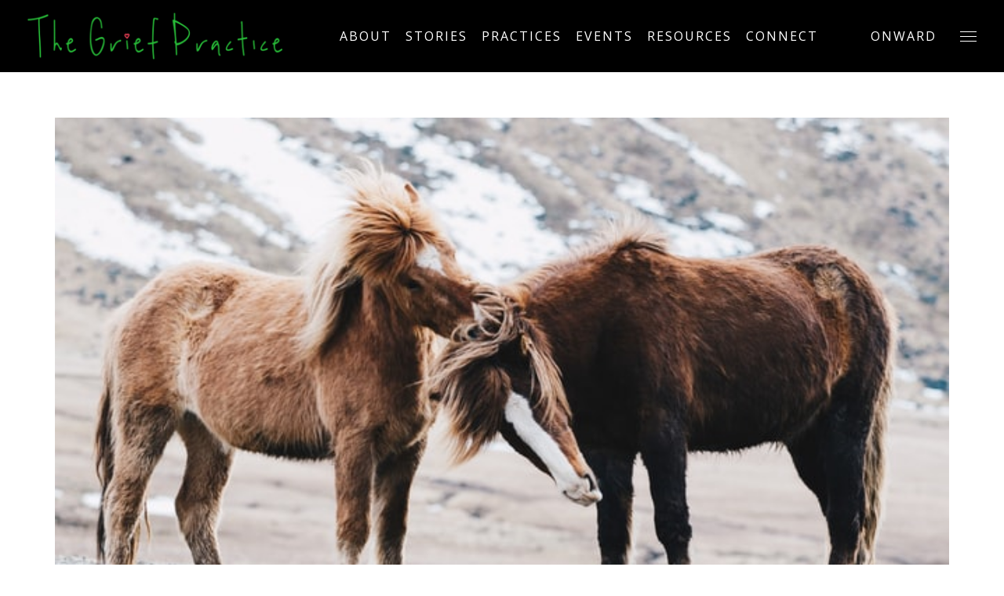

--- FILE ---
content_type: text/html; charset=UTF-8
request_url: https://www.thegriefpractice.com/tag/hope/
body_size: 19341
content:

<!DOCTYPE html>
<html class="no-js" lang="en-US"> <!--<![endif]-->
<head>
    <meta charset="UTF-8">
    <meta name="viewport" content="width=device-width, initial-scale=1">
	<meta name='robots' content='index, follow, max-image-preview:large, max-snippet:-1, max-video-preview:-1' />
	<style>img:is([sizes="auto" i], [sizes^="auto," i]) { contain-intrinsic-size: 3000px 1500px }</style>
	
	<!-- This site is optimized with the Yoast SEO plugin v25.1 - https://yoast.com/wordpress/plugins/seo/ -->
	<title>hope Archives - The Grief Practice</title>
	<link rel="canonical" href="https://www.thegriefpractice.com/tag/hope/" />
	<meta property="og:locale" content="en_US" />
	<meta property="og:type" content="article" />
	<meta property="og:title" content="hope Archives - The Grief Practice" />
	<meta property="og:url" content="https://www.thegriefpractice.com/tag/hope/" />
	<meta property="og:site_name" content="The Grief Practice" />
	<meta name="twitter:card" content="summary_large_image" />
	<script type="application/ld+json" class="yoast-schema-graph">{"@context":"https://schema.org","@graph":[{"@type":"CollectionPage","@id":"https://www.thegriefpractice.com/tag/hope/","url":"https://www.thegriefpractice.com/tag/hope/","name":"hope Archives - The Grief Practice","isPartOf":{"@id":"https://www.thegriefpractice.com/#website"},"primaryImageOfPage":{"@id":"https://www.thegriefpractice.com/tag/hope/#primaryimage"},"image":{"@id":"https://www.thegriefpractice.com/tag/hope/#primaryimage"},"thumbnailUrl":"https://www.thegriefpractice.com/wp-content/uploads/2021/10/genevieve-perron-migneron-vXZ_lC0XN4c-unsplash.jpg","breadcrumb":{"@id":"https://www.thegriefpractice.com/tag/hope/#breadcrumb"},"inLanguage":"en-US"},{"@type":"ImageObject","inLanguage":"en-US","@id":"https://www.thegriefpractice.com/tag/hope/#primaryimage","url":"https://www.thegriefpractice.com/wp-content/uploads/2021/10/genevieve-perron-migneron-vXZ_lC0XN4c-unsplash.jpg","contentUrl":"https://www.thegriefpractice.com/wp-content/uploads/2021/10/genevieve-perron-migneron-vXZ_lC0XN4c-unsplash.jpg","width":640,"height":427},{"@type":"BreadcrumbList","@id":"https://www.thegriefpractice.com/tag/hope/#breadcrumb","itemListElement":[{"@type":"ListItem","position":1,"name":"Home","item":"https://www.thegriefpractice.com/"},{"@type":"ListItem","position":2,"name":"hope"}]},{"@type":"WebSite","@id":"https://www.thegriefpractice.com/#website","url":"https://www.thegriefpractice.com/","name":"The Grief Practice","description":"Science, Story, &amp; Yoga","potentialAction":[{"@type":"SearchAction","target":{"@type":"EntryPoint","urlTemplate":"https://www.thegriefpractice.com/?s={search_term_string}"},"query-input":{"@type":"PropertyValueSpecification","valueRequired":true,"valueName":"search_term_string"}}],"inLanguage":"en-US"}]}</script>
	<!-- / Yoast SEO plugin. -->


<link rel='dns-prefetch' href='//fonts.googleapis.com' />
<link rel="alternate" type="application/rss+xml" title="The Grief Practice &raquo; Feed" href="https://www.thegriefpractice.com/feed/" />
<link rel="alternate" type="application/rss+xml" title="The Grief Practice &raquo; Comments Feed" href="https://www.thegriefpractice.com/comments/feed/" />
<link rel="alternate" type="application/rss+xml" title="The Grief Practice &raquo; hope Tag Feed" href="https://www.thegriefpractice.com/tag/hope/feed/" />
		<!-- This site uses the Google Analytics by MonsterInsights plugin v9.5.3 - Using Analytics tracking - https://www.monsterinsights.com/ -->
		<!-- Note: MonsterInsights is not currently configured on this site. The site owner needs to authenticate with Google Analytics in the MonsterInsights settings panel. -->
					<!-- No tracking code set -->
				<!-- / Google Analytics by MonsterInsights -->
		<script type="text/javascript">
/* <![CDATA[ */
window._wpemojiSettings = {"baseUrl":"https:\/\/s.w.org\/images\/core\/emoji\/16.0.1\/72x72\/","ext":".png","svgUrl":"https:\/\/s.w.org\/images\/core\/emoji\/16.0.1\/svg\/","svgExt":".svg","source":{"concatemoji":"https:\/\/www.thegriefpractice.com\/wp-includes\/js\/wp-emoji-release.min.js?ver=6.8.3"}};
/*! This file is auto-generated */
!function(s,n){var o,i,e;function c(e){try{var t={supportTests:e,timestamp:(new Date).valueOf()};sessionStorage.setItem(o,JSON.stringify(t))}catch(e){}}function p(e,t,n){e.clearRect(0,0,e.canvas.width,e.canvas.height),e.fillText(t,0,0);var t=new Uint32Array(e.getImageData(0,0,e.canvas.width,e.canvas.height).data),a=(e.clearRect(0,0,e.canvas.width,e.canvas.height),e.fillText(n,0,0),new Uint32Array(e.getImageData(0,0,e.canvas.width,e.canvas.height).data));return t.every(function(e,t){return e===a[t]})}function u(e,t){e.clearRect(0,0,e.canvas.width,e.canvas.height),e.fillText(t,0,0);for(var n=e.getImageData(16,16,1,1),a=0;a<n.data.length;a++)if(0!==n.data[a])return!1;return!0}function f(e,t,n,a){switch(t){case"flag":return n(e,"\ud83c\udff3\ufe0f\u200d\u26a7\ufe0f","\ud83c\udff3\ufe0f\u200b\u26a7\ufe0f")?!1:!n(e,"\ud83c\udde8\ud83c\uddf6","\ud83c\udde8\u200b\ud83c\uddf6")&&!n(e,"\ud83c\udff4\udb40\udc67\udb40\udc62\udb40\udc65\udb40\udc6e\udb40\udc67\udb40\udc7f","\ud83c\udff4\u200b\udb40\udc67\u200b\udb40\udc62\u200b\udb40\udc65\u200b\udb40\udc6e\u200b\udb40\udc67\u200b\udb40\udc7f");case"emoji":return!a(e,"\ud83e\udedf")}return!1}function g(e,t,n,a){var r="undefined"!=typeof WorkerGlobalScope&&self instanceof WorkerGlobalScope?new OffscreenCanvas(300,150):s.createElement("canvas"),o=r.getContext("2d",{willReadFrequently:!0}),i=(o.textBaseline="top",o.font="600 32px Arial",{});return e.forEach(function(e){i[e]=t(o,e,n,a)}),i}function t(e){var t=s.createElement("script");t.src=e,t.defer=!0,s.head.appendChild(t)}"undefined"!=typeof Promise&&(o="wpEmojiSettingsSupports",i=["flag","emoji"],n.supports={everything:!0,everythingExceptFlag:!0},e=new Promise(function(e){s.addEventListener("DOMContentLoaded",e,{once:!0})}),new Promise(function(t){var n=function(){try{var e=JSON.parse(sessionStorage.getItem(o));if("object"==typeof e&&"number"==typeof e.timestamp&&(new Date).valueOf()<e.timestamp+604800&&"object"==typeof e.supportTests)return e.supportTests}catch(e){}return null}();if(!n){if("undefined"!=typeof Worker&&"undefined"!=typeof OffscreenCanvas&&"undefined"!=typeof URL&&URL.createObjectURL&&"undefined"!=typeof Blob)try{var e="postMessage("+g.toString()+"("+[JSON.stringify(i),f.toString(),p.toString(),u.toString()].join(",")+"));",a=new Blob([e],{type:"text/javascript"}),r=new Worker(URL.createObjectURL(a),{name:"wpTestEmojiSupports"});return void(r.onmessage=function(e){c(n=e.data),r.terminate(),t(n)})}catch(e){}c(n=g(i,f,p,u))}t(n)}).then(function(e){for(var t in e)n.supports[t]=e[t],n.supports.everything=n.supports.everything&&n.supports[t],"flag"!==t&&(n.supports.everythingExceptFlag=n.supports.everythingExceptFlag&&n.supports[t]);n.supports.everythingExceptFlag=n.supports.everythingExceptFlag&&!n.supports.flag,n.DOMReady=!1,n.readyCallback=function(){n.DOMReady=!0}}).then(function(){return e}).then(function(){var e;n.supports.everything||(n.readyCallback(),(e=n.source||{}).concatemoji?t(e.concatemoji):e.wpemoji&&e.twemoji&&(t(e.twemoji),t(e.wpemoji)))}))}((window,document),window._wpemojiSettings);
/* ]]> */
</script>
<link rel='stylesheet' id='qodeblock-fontawesome-css' href='https://www.thegriefpractice.com/wp-content/plugins/qodeblock/dist/assets/fontawesome/css/all.min.css?ver=1580856998' type='text/css' media='all' />
<link rel='stylesheet' id='sbi_styles-css' href='https://www.thegriefpractice.com/wp-content/plugins/instagram-feed/css/sbi-styles.min.css?ver=6.9.0' type='text/css' media='all' />
<style id='wp-emoji-styles-inline-css' type='text/css'>

	img.wp-smiley, img.emoji {
		display: inline !important;
		border: none !important;
		box-shadow: none !important;
		height: 1em !important;
		width: 1em !important;
		margin: 0 0.07em !important;
		vertical-align: -0.1em !important;
		background: none !important;
		padding: 0 !important;
	}
</style>
<link rel='stylesheet' id='wp-block-library-css' href='https://www.thegriefpractice.com/wp-includes/css/dist/block-library/style.min.css?ver=6.8.3' type='text/css' media='all' />
<style id='classic-theme-styles-inline-css' type='text/css'>
/*! This file is auto-generated */
.wp-block-button__link{color:#fff;background-color:#32373c;border-radius:9999px;box-shadow:none;text-decoration:none;padding:calc(.667em + 2px) calc(1.333em + 2px);font-size:1.125em}.wp-block-file__button{background:#32373c;color:#fff;text-decoration:none}
</style>
<link rel='stylesheet' id='qodeblock-style-css-css' href='https://www.thegriefpractice.com/wp-content/plugins/qodeblock/dist/blocks.style.build.css?ver=1580856998' type='text/css' media='all' />
<style id='global-styles-inline-css' type='text/css'>
:root{--wp--preset--aspect-ratio--square: 1;--wp--preset--aspect-ratio--4-3: 4/3;--wp--preset--aspect-ratio--3-4: 3/4;--wp--preset--aspect-ratio--3-2: 3/2;--wp--preset--aspect-ratio--2-3: 2/3;--wp--preset--aspect-ratio--16-9: 16/9;--wp--preset--aspect-ratio--9-16: 9/16;--wp--preset--color--black: #000000;--wp--preset--color--cyan-bluish-gray: #abb8c3;--wp--preset--color--white: #ffffff;--wp--preset--color--pale-pink: #f78da7;--wp--preset--color--vivid-red: #cf2e2e;--wp--preset--color--luminous-vivid-orange: #ff6900;--wp--preset--color--luminous-vivid-amber: #fcb900;--wp--preset--color--light-green-cyan: #7bdcb5;--wp--preset--color--vivid-green-cyan: #00d084;--wp--preset--color--pale-cyan-blue: #8ed1fc;--wp--preset--color--vivid-cyan-blue: #0693e3;--wp--preset--color--vivid-purple: #9b51e0;--wp--preset--gradient--vivid-cyan-blue-to-vivid-purple: linear-gradient(135deg,rgba(6,147,227,1) 0%,rgb(155,81,224) 100%);--wp--preset--gradient--light-green-cyan-to-vivid-green-cyan: linear-gradient(135deg,rgb(122,220,180) 0%,rgb(0,208,130) 100%);--wp--preset--gradient--luminous-vivid-amber-to-luminous-vivid-orange: linear-gradient(135deg,rgba(252,185,0,1) 0%,rgba(255,105,0,1) 100%);--wp--preset--gradient--luminous-vivid-orange-to-vivid-red: linear-gradient(135deg,rgba(255,105,0,1) 0%,rgb(207,46,46) 100%);--wp--preset--gradient--very-light-gray-to-cyan-bluish-gray: linear-gradient(135deg,rgb(238,238,238) 0%,rgb(169,184,195) 100%);--wp--preset--gradient--cool-to-warm-spectrum: linear-gradient(135deg,rgb(74,234,220) 0%,rgb(151,120,209) 20%,rgb(207,42,186) 40%,rgb(238,44,130) 60%,rgb(251,105,98) 80%,rgb(254,248,76) 100%);--wp--preset--gradient--blush-light-purple: linear-gradient(135deg,rgb(255,206,236) 0%,rgb(152,150,240) 100%);--wp--preset--gradient--blush-bordeaux: linear-gradient(135deg,rgb(254,205,165) 0%,rgb(254,45,45) 50%,rgb(107,0,62) 100%);--wp--preset--gradient--luminous-dusk: linear-gradient(135deg,rgb(255,203,112) 0%,rgb(199,81,192) 50%,rgb(65,88,208) 100%);--wp--preset--gradient--pale-ocean: linear-gradient(135deg,rgb(255,245,203) 0%,rgb(182,227,212) 50%,rgb(51,167,181) 100%);--wp--preset--gradient--electric-grass: linear-gradient(135deg,rgb(202,248,128) 0%,rgb(113,206,126) 100%);--wp--preset--gradient--midnight: linear-gradient(135deg,rgb(2,3,129) 0%,rgb(40,116,252) 100%);--wp--preset--font-size--small: 13px;--wp--preset--font-size--medium: 20px;--wp--preset--font-size--large: 36px;--wp--preset--font-size--x-large: 42px;--wp--preset--spacing--20: 0.44rem;--wp--preset--spacing--30: 0.67rem;--wp--preset--spacing--40: 1rem;--wp--preset--spacing--50: 1.5rem;--wp--preset--spacing--60: 2.25rem;--wp--preset--spacing--70: 3.38rem;--wp--preset--spacing--80: 5.06rem;--wp--preset--shadow--natural: 6px 6px 9px rgba(0, 0, 0, 0.2);--wp--preset--shadow--deep: 12px 12px 50px rgba(0, 0, 0, 0.4);--wp--preset--shadow--sharp: 6px 6px 0px rgba(0, 0, 0, 0.2);--wp--preset--shadow--outlined: 6px 6px 0px -3px rgba(255, 255, 255, 1), 6px 6px rgba(0, 0, 0, 1);--wp--preset--shadow--crisp: 6px 6px 0px rgba(0, 0, 0, 1);}:where(.is-layout-flex){gap: 0.5em;}:where(.is-layout-grid){gap: 0.5em;}body .is-layout-flex{display: flex;}.is-layout-flex{flex-wrap: wrap;align-items: center;}.is-layout-flex > :is(*, div){margin: 0;}body .is-layout-grid{display: grid;}.is-layout-grid > :is(*, div){margin: 0;}:where(.wp-block-columns.is-layout-flex){gap: 2em;}:where(.wp-block-columns.is-layout-grid){gap: 2em;}:where(.wp-block-post-template.is-layout-flex){gap: 1.25em;}:where(.wp-block-post-template.is-layout-grid){gap: 1.25em;}.has-black-color{color: var(--wp--preset--color--black) !important;}.has-cyan-bluish-gray-color{color: var(--wp--preset--color--cyan-bluish-gray) !important;}.has-white-color{color: var(--wp--preset--color--white) !important;}.has-pale-pink-color{color: var(--wp--preset--color--pale-pink) !important;}.has-vivid-red-color{color: var(--wp--preset--color--vivid-red) !important;}.has-luminous-vivid-orange-color{color: var(--wp--preset--color--luminous-vivid-orange) !important;}.has-luminous-vivid-amber-color{color: var(--wp--preset--color--luminous-vivid-amber) !important;}.has-light-green-cyan-color{color: var(--wp--preset--color--light-green-cyan) !important;}.has-vivid-green-cyan-color{color: var(--wp--preset--color--vivid-green-cyan) !important;}.has-pale-cyan-blue-color{color: var(--wp--preset--color--pale-cyan-blue) !important;}.has-vivid-cyan-blue-color{color: var(--wp--preset--color--vivid-cyan-blue) !important;}.has-vivid-purple-color{color: var(--wp--preset--color--vivid-purple) !important;}.has-black-background-color{background-color: var(--wp--preset--color--black) !important;}.has-cyan-bluish-gray-background-color{background-color: var(--wp--preset--color--cyan-bluish-gray) !important;}.has-white-background-color{background-color: var(--wp--preset--color--white) !important;}.has-pale-pink-background-color{background-color: var(--wp--preset--color--pale-pink) !important;}.has-vivid-red-background-color{background-color: var(--wp--preset--color--vivid-red) !important;}.has-luminous-vivid-orange-background-color{background-color: var(--wp--preset--color--luminous-vivid-orange) !important;}.has-luminous-vivid-amber-background-color{background-color: var(--wp--preset--color--luminous-vivid-amber) !important;}.has-light-green-cyan-background-color{background-color: var(--wp--preset--color--light-green-cyan) !important;}.has-vivid-green-cyan-background-color{background-color: var(--wp--preset--color--vivid-green-cyan) !important;}.has-pale-cyan-blue-background-color{background-color: var(--wp--preset--color--pale-cyan-blue) !important;}.has-vivid-cyan-blue-background-color{background-color: var(--wp--preset--color--vivid-cyan-blue) !important;}.has-vivid-purple-background-color{background-color: var(--wp--preset--color--vivid-purple) !important;}.has-black-border-color{border-color: var(--wp--preset--color--black) !important;}.has-cyan-bluish-gray-border-color{border-color: var(--wp--preset--color--cyan-bluish-gray) !important;}.has-white-border-color{border-color: var(--wp--preset--color--white) !important;}.has-pale-pink-border-color{border-color: var(--wp--preset--color--pale-pink) !important;}.has-vivid-red-border-color{border-color: var(--wp--preset--color--vivid-red) !important;}.has-luminous-vivid-orange-border-color{border-color: var(--wp--preset--color--luminous-vivid-orange) !important;}.has-luminous-vivid-amber-border-color{border-color: var(--wp--preset--color--luminous-vivid-amber) !important;}.has-light-green-cyan-border-color{border-color: var(--wp--preset--color--light-green-cyan) !important;}.has-vivid-green-cyan-border-color{border-color: var(--wp--preset--color--vivid-green-cyan) !important;}.has-pale-cyan-blue-border-color{border-color: var(--wp--preset--color--pale-cyan-blue) !important;}.has-vivid-cyan-blue-border-color{border-color: var(--wp--preset--color--vivid-cyan-blue) !important;}.has-vivid-purple-border-color{border-color: var(--wp--preset--color--vivid-purple) !important;}.has-vivid-cyan-blue-to-vivid-purple-gradient-background{background: var(--wp--preset--gradient--vivid-cyan-blue-to-vivid-purple) !important;}.has-light-green-cyan-to-vivid-green-cyan-gradient-background{background: var(--wp--preset--gradient--light-green-cyan-to-vivid-green-cyan) !important;}.has-luminous-vivid-amber-to-luminous-vivid-orange-gradient-background{background: var(--wp--preset--gradient--luminous-vivid-amber-to-luminous-vivid-orange) !important;}.has-luminous-vivid-orange-to-vivid-red-gradient-background{background: var(--wp--preset--gradient--luminous-vivid-orange-to-vivid-red) !important;}.has-very-light-gray-to-cyan-bluish-gray-gradient-background{background: var(--wp--preset--gradient--very-light-gray-to-cyan-bluish-gray) !important;}.has-cool-to-warm-spectrum-gradient-background{background: var(--wp--preset--gradient--cool-to-warm-spectrum) !important;}.has-blush-light-purple-gradient-background{background: var(--wp--preset--gradient--blush-light-purple) !important;}.has-blush-bordeaux-gradient-background{background: var(--wp--preset--gradient--blush-bordeaux) !important;}.has-luminous-dusk-gradient-background{background: var(--wp--preset--gradient--luminous-dusk) !important;}.has-pale-ocean-gradient-background{background: var(--wp--preset--gradient--pale-ocean) !important;}.has-electric-grass-gradient-background{background: var(--wp--preset--gradient--electric-grass) !important;}.has-midnight-gradient-background{background: var(--wp--preset--gradient--midnight) !important;}.has-small-font-size{font-size: var(--wp--preset--font-size--small) !important;}.has-medium-font-size{font-size: var(--wp--preset--font-size--medium) !important;}.has-large-font-size{font-size: var(--wp--preset--font-size--large) !important;}.has-x-large-font-size{font-size: var(--wp--preset--font-size--x-large) !important;}
:where(.wp-block-post-template.is-layout-flex){gap: 1.25em;}:where(.wp-block-post-template.is-layout-grid){gap: 1.25em;}
:where(.wp-block-columns.is-layout-flex){gap: 2em;}:where(.wp-block-columns.is-layout-grid){gap: 2em;}
:root :where(.wp-block-pullquote){font-size: 1.5em;line-height: 1.6;}
</style>
<link rel='stylesheet' id='contact-form-7-css' href='https://www.thegriefpractice.com/wp-content/plugins/contact-form-7/includes/css/styles.css?ver=6.0.6' type='text/css' media='all' />
<link rel='stylesheet' id='swpm.common-css' href='https://www.thegriefpractice.com/wp-content/plugins/simple-membership/css/swpm.common.css?ver=4.6.3' type='text/css' media='all' />
<link rel='stylesheet' id='woocommerce-layout-css' href='https://www.thegriefpractice.com/wp-content/plugins/woocommerce/assets/css/woocommerce-layout.css?ver=9.8.6' type='text/css' media='all' />
<link rel='stylesheet' id='woocommerce-smallscreen-css' href='https://www.thegriefpractice.com/wp-content/plugins/woocommerce/assets/css/woocommerce-smallscreen.css?ver=9.8.6' type='text/css' media='only screen and (max-width: 768px)' />
<link rel='stylesheet' id='woocommerce-general-css' href='https://www.thegriefpractice.com/wp-content/plugins/woocommerce/assets/css/woocommerce.css?ver=9.8.6' type='text/css' media='all' />
<style id='woocommerce-inline-inline-css' type='text/css'>
.woocommerce form .form-row .required { visibility: visible; }
</style>
<link rel='stylesheet' id='wpcf7-redirect-script-frontend-css' href='https://www.thegriefpractice.com/wp-content/plugins/wpcf7-redirect/build/assets/frontend-script.css?ver=a0c286e30e803dfa8dc4' type='text/css' media='all' />
<link rel='stylesheet' id='brands-styles-css' href='https://www.thegriefpractice.com/wp-content/plugins/woocommerce/assets/css/brands.css?ver=9.8.6' type='text/css' media='all' />
<link rel='stylesheet' id='owltheme-css' href='https://www.thegriefpractice.com/wp-content/themes/wiso-child-theme/css/owl.theme.default.css?ver=6.8.3' type='text/css' media='all' />
<link rel='stylesheet' id='wiso-child-css-css' href='https://www.thegriefpractice.com/wp-content/themes/wiso-child-theme/style.css?ver=6.8.3' type='text/css' media='all' />
<link rel='stylesheet' id='wiso-fonts-css' href='//fonts.googleapis.com/css?family=Open+Sans%3A300%2C300i%2C400%2C400i%2C600%2C600i%2C700%2C700i%7CPlayfair+Display%3A400%2C400i%2C700%2C700i%26subset%3Dlatin%2Clatin-ext&#038;ver=1.0.0' type='text/css' media='all' />
<link rel='stylesheet' id='wiso_base_css-css' href='https://www.thegriefpractice.com/wp-content/themes/wiso/style.css?ver=6.8.3' type='text/css' media='all' />
<link rel='stylesheet' id='magnific-popup-css' href='https://www.thegriefpractice.com/wp-content/themes/wiso/assets/css/magnific-popup.css?ver=6.8.3' type='text/css' media='all' />
<link rel='stylesheet' id='animsition-css' href='https://www.thegriefpractice.com/wp-content/themes/wiso/assets/css/animsition.min.css?ver=6.8.3' type='text/css' media='all' />
<link rel='stylesheet' id='bootstrap-css' href='https://www.thegriefpractice.com/wp-content/themes/wiso/assets/css/bootstrap.min.css?ver=6.8.3' type='text/css' media='all' />
<link rel='stylesheet' id='animate_css-css' href='https://www.thegriefpractice.com/wp-content/themes/wiso/assets/css/animate.css?ver=6.8.3' type='text/css' media='all' />
<link rel='stylesheet' id='font-awesome-css-css' href='https://www.thegriefpractice.com/wp-content/themes/wiso/assets/css/font-awesome.min.css?ver=6.8.3' type='text/css' media='all' />
<link rel='stylesheet' id='pe-icon-7-stroke-css' href='https://www.thegriefpractice.com/wp-content/themes/wiso/assets/css/pe-icon-7-stroke.css?ver=6.8.3' type='text/css' media='all' />
<link rel='stylesheet' id='fancybox-css' href='https://www.thegriefpractice.com/wp-content/themes/wiso/assets/css/jquery.fancybox.min.css?ver=6.8.3' type='text/css' media='all' />
<link rel='stylesheet' id='swiper-css' href='https://www.thegriefpractice.com/wp-content/themes/wiso/assets/css/swiper.css?ver=6.8.3' type='text/css' media='all' />
<link rel='stylesheet' id='simple-fonts-css' href='https://www.thegriefpractice.com/wp-content/themes/wiso/assets/css/simple-line-icons.css?ver=6.8.3' type='text/css' media='all' />
<link rel='stylesheet' id='ionicons-css' href='https://www.thegriefpractice.com/wp-content/themes/wiso/assets/css/ionicons.min.css?ver=6.8.3' type='text/css' media='all' />
<link rel='stylesheet' id='wiso_slick-css-css' href='https://www.thegriefpractice.com/wp-content/plugins/wiso-plugins/shortcodes/assets/css/slick.css?ver=6.8.3' type='text/css' media='all' />
<link rel='stylesheet' id='wiso-theme-css-css' href='https://www.thegriefpractice.com/wp-content/themes/wiso/assets/css/wiso.min.css?ver=6.8.3' type='text/css' media='all' />
<link rel='stylesheet' id='wiso-shop-css-css' href='https://www.thegriefpractice.com/wp-content/themes/wiso/assets/css/shop.min.css?ver=6.8.3' type='text/css' media='all' />
<link rel='stylesheet' id='wiso-main-css-css' href='https://www.thegriefpractice.com/wp-content/themes/wiso/assets/css/style.min.css?ver=6.8.3' type='text/css' media='all' />
<link rel='stylesheet' id='wiso-blog-css-css' href='https://www.thegriefpractice.com/wp-content/themes/wiso/assets/css/blog.min.css?ver=6.8.3' type='text/css' media='all' />
<link rel='stylesheet' id='wiso-events-css-css' href='https://www.thegriefpractice.com/wp-content/themes/wiso/assets/css/events.min.css?ver=6.8.3' type='text/css' media='all' />
<link rel='stylesheet' id='open-sans-css' href='https://fonts.googleapis.com/css?family=Open+Sans%3A300italic%2C400italic%2C600italic%2C300%2C400%2C600&#038;subset=latin%2Clatin-ext&#038;display=fallback&#038;ver=6.8.3' type='text/css' media='all' />
<link rel='stylesheet' id='times-new-roman-css' href='//fonts.googleapis.com/css?family=Times+New+Roman%3A700&#038;ver=6.8.3' type='text/css' media='all' />
<style id='akismet-widget-style-inline-css' type='text/css'>

			.a-stats {
				--akismet-color-mid-green: #357b49;
				--akismet-color-white: #fff;
				--akismet-color-light-grey: #f6f7f7;

				max-width: 350px;
				width: auto;
			}

			.a-stats * {
				all: unset;
				box-sizing: border-box;
			}

			.a-stats strong {
				font-weight: 600;
			}

			.a-stats a.a-stats__link,
			.a-stats a.a-stats__link:visited,
			.a-stats a.a-stats__link:active {
				background: var(--akismet-color-mid-green);
				border: none;
				box-shadow: none;
				border-radius: 8px;
				color: var(--akismet-color-white);
				cursor: pointer;
				display: block;
				font-family: -apple-system, BlinkMacSystemFont, 'Segoe UI', 'Roboto', 'Oxygen-Sans', 'Ubuntu', 'Cantarell', 'Helvetica Neue', sans-serif;
				font-weight: 500;
				padding: 12px;
				text-align: center;
				text-decoration: none;
				transition: all 0.2s ease;
			}

			/* Extra specificity to deal with TwentyTwentyOne focus style */
			.widget .a-stats a.a-stats__link:focus {
				background: var(--akismet-color-mid-green);
				color: var(--akismet-color-white);
				text-decoration: none;
			}

			.a-stats a.a-stats__link:hover {
				filter: brightness(110%);
				box-shadow: 0 4px 12px rgba(0, 0, 0, 0.06), 0 0 2px rgba(0, 0, 0, 0.16);
			}

			.a-stats .count {
				color: var(--akismet-color-white);
				display: block;
				font-size: 1.5em;
				line-height: 1.4;
				padding: 0 13px;
				white-space: nowrap;
			}
		
</style>
<link rel='stylesheet' id='the-grid-css' href='https://www.thegriefpractice.com/wp-content/plugins/the_grid/frontend/assets/css/the-grid.min.css?ver=2.6.70' type='text/css' media='all' />
<style id='the-grid-inline-css' type='text/css'>
.tolb-holder{background:rgba(0,0,0,0.8)}.tolb-holder .tolb-close,.tolb-holder .tolb-title,.tolb-holder .tolb-counter,.tolb-holder .tolb-next i,.tolb-holder .tolb-prev i{color:#ffffff}.tolb-holder .tolb-load{border-color:rgba(255,255,255,0.2);border-left:3px solid #ffffff}
.to-heart-icon,.to-heart-icon svg,.to-post-like,.to-post-like .to-like-count{position:relative;display:inline-block}.to-post-like{width:auto;cursor:pointer;font-weight:400}.to-heart-icon{float:left;margin:0 4px 0 0}.to-heart-icon svg{overflow:visible;width:15px;height:14px}.to-heart-icon g{-webkit-transform:scale(1);transform:scale(1)}.to-heart-icon path{-webkit-transform:scale(1);transform:scale(1);transition:fill .4s ease,stroke .4s ease}.no-liked .to-heart-icon path{fill:#999;stroke:#999}.empty-heart .to-heart-icon path{fill:transparent!important;stroke:#999}.liked .to-heart-icon path,.to-heart-icon svg:hover path{fill:#ff6863!important;stroke:#ff6863!important}@keyframes heartBeat{0%{transform:scale(1)}20%{transform:scale(.8)}30%{transform:scale(.95)}45%{transform:scale(.75)}50%{transform:scale(.85)}100%{transform:scale(.9)}}@-webkit-keyframes heartBeat{0%,100%,50%{-webkit-transform:scale(1)}20%{-webkit-transform:scale(.8)}30%{-webkit-transform:scale(.95)}45%{-webkit-transform:scale(.75)}}.heart-pulse g{-webkit-animation-name:heartBeat;animation-name:heartBeat;-webkit-animation-duration:1s;animation-duration:1s;-webkit-animation-iteration-count:infinite;animation-iteration-count:infinite;-webkit-transform-origin:50% 50%;transform-origin:50% 50%}.to-post-like a{color:inherit!important;fill:inherit!important;stroke:inherit!important}
</style>
<link rel='stylesheet' id='cf7_recorder-css' href='https://www.thegriefpractice.com/wp-content/plugins/contact-form-7-recorder-field/frontend/css/recorder.css?ver=1768729521' type='text/css' media='all' />
<link rel='stylesheet' id='dgwt-jg-lightgallery-css' href='https://www.thegriefpractice.com/wp-content/plugins/wiso-plugins/lib/wiso-justified-gallery/assets/css/lightgallery.min.css?ver=1.1' type='text/css' media='all' />
<link rel='stylesheet' id='dgwt-jg-style-css' href='https://www.thegriefpractice.com/wp-content/plugins/wiso-plugins/lib/wiso-justified-gallery/assets/css/style.min.css?ver=1.1' type='text/css' media='all' />
<script type="text/javascript" id="jquery-core-js-extra">
/* <![CDATA[ */
var get = {"ajaxurl":"https:\/\/www.thegriefpractice.com\/wp-admin\/admin-ajax.php","siteurl":"https:\/\/www.thegriefpractice.com\/wp-content\/themes\/wiso"};
/* ]]> */
</script>
<script type="text/javascript" src="https://www.thegriefpractice.com/wp-includes/js/jquery/jquery.min.js?ver=3.7.1" id="jquery-core-js"></script>
<script type="text/javascript" src="https://www.thegriefpractice.com/wp-includes/js/jquery/jquery-migrate.min.js?ver=3.4.1" id="jquery-migrate-js"></script>
<script type="text/javascript" src="https://www.thegriefpractice.com/wp-content/plugins/woocommerce/assets/js/jquery-blockui/jquery.blockUI.min.js?ver=2.7.0-wc.9.8.6" id="jquery-blockui-js" data-wp-strategy="defer"></script>
<script type="text/javascript" id="wc-add-to-cart-js-extra">
/* <![CDATA[ */
var wc_add_to_cart_params = {"ajax_url":"\/wp-admin\/admin-ajax.php","wc_ajax_url":"\/?wc-ajax=%%endpoint%%","i18n_view_cart":"View cart","cart_url":"https:\/\/www.thegriefpractice.com\/cart\/","is_cart":"","cart_redirect_after_add":"no"};
/* ]]> */
</script>
<script type="text/javascript" src="https://www.thegriefpractice.com/wp-content/plugins/woocommerce/assets/js/frontend/add-to-cart.min.js?ver=9.8.6" id="wc-add-to-cart-js" data-wp-strategy="defer"></script>
<script type="text/javascript" src="https://www.thegriefpractice.com/wp-content/plugins/woocommerce/assets/js/js-cookie/js.cookie.min.js?ver=2.1.4-wc.9.8.6" id="js-cookie-js" defer="defer" data-wp-strategy="defer"></script>
<script type="text/javascript" id="woocommerce-js-extra">
/* <![CDATA[ */
var woocommerce_params = {"ajax_url":"\/wp-admin\/admin-ajax.php","wc_ajax_url":"\/?wc-ajax=%%endpoint%%","i18n_password_show":"Show password","i18n_password_hide":"Hide password"};
/* ]]> */
</script>
<script type="text/javascript" src="https://www.thegriefpractice.com/wp-content/plugins/woocommerce/assets/js/frontend/woocommerce.min.js?ver=9.8.6" id="woocommerce-js" defer="defer" data-wp-strategy="defer"></script>
<script type="text/javascript" src="https://www.thegriefpractice.com/wp-content/plugins/js_composer/assets/js/vendors/woocommerce-add-to-cart.js?ver=5.4.7" id="vc_woocommerce-add-to-cart-js-js"></script>
<script type="text/javascript" src="https://www.thegriefpractice.com/wp-content/themes/wiso/assets/js/lib/modernizr-2.6.2.min.js?ver=6.8.3" id="modernizr-js"></script>
<script type="text/javascript" src="https://www.thegriefpractice.com/wp-content/themes/wiso/assets/js/lib/scripts.js?ver=6.8.3" id="wiso_scripts-js"></script>
<script type="text/javascript" id="cf7_recorder_recorder-js-extra">
/* <![CDATA[ */
var cf7_recorder_recorder = {"recorderWorker_url":"https:\/\/www.thegriefpractice.com\/wp-content\/plugins\/contact-form-7-recorder-field\/frontend\/js\/recorderWorker.js","ajax_url":"https:\/\/www.thegriefpractice.com\/wp-admin\/admin-ajax.php","cf7_dropbox_api":"cQw5GtDM4qYAAAAAAABAFMftqtO2w0sEM3VnVQaL7R-_BOy4iMGdHZZ66JbMy3q1","cf7_dropbox_name":"record-story","user":""};
/* ]]> */
</script>
<script type="text/javascript" src="https://www.thegriefpractice.com/wp-content/plugins/contact-form-7-recorder-field/frontend/js/recorder.js?ver=1768729521" id="cf7_recorder_recorder-js"></script>
<script type="text/javascript" src="https://www.thegriefpractice.com/wp-content/plugins/contact-form-7-recorder-field/frontend/js/main.js?ver=1768729521" id="cf7_recorder-js"></script>
<script type="text/javascript" src="https://www.thegriefpractice.com/wp-content/plugins/contact-form-7-recorder-field/frontend/js/Dropbox-sdk.min.js?ver=6.8.3" id="cf7_dropbox-js"></script>
<link rel="https://api.w.org/" href="https://www.thegriefpractice.com/wp-json/" /><link rel="alternate" title="JSON" type="application/json" href="https://www.thegriefpractice.com/wp-json/wp/v2/tags/57" /><link rel="EditURI" type="application/rsd+xml" title="RSD" href="https://www.thegriefpractice.com/xmlrpc.php?rsd" />
<meta name="generator" content="WordPress 6.8.3" />
<meta name="generator" content="WooCommerce 9.8.6" />
 <style> .ppw-ppf-input-container { background-color: !important; padding: px!important; border-radius: px!important; } .ppw-ppf-input-container div.ppw-ppf-headline { font-size: px!important; font-weight: !important; color: !important; } .ppw-ppf-input-container div.ppw-ppf-desc { font-size: px!important; font-weight: !important; color: !important; } .ppw-ppf-input-container label.ppw-pwd-label { font-size: px!important; font-weight: !important; color: !important; } div.ppwp-wrong-pw-error { font-size: px!important; font-weight: !important; color: #dc3232!important; background: !important; } .ppw-ppf-input-container input[type='submit'] { color: !important; background: !important; } .ppw-ppf-input-container input[type='submit']:hover { color: !important; background: !important; } .ppw-ppf-desc-below { font-size: px!important; font-weight: !important; color: !important; } </style>  <style> .ppw-form { background-color: !important; padding: px!important; border-radius: px!important; } .ppw-headline.ppw-pcp-pf-headline { font-size: px!important; font-weight: !important; color: !important; } .ppw-description.ppw-pcp-pf-desc { font-size: px!important; font-weight: !important; color: !important; } .ppw-pcp-pf-desc-above-btn { display: block; } .ppw-pcp-pf-desc-below-form { font-size: px!important; font-weight: !important; color: !important; } .ppw-input label.ppw-pcp-password-label { font-size: px!important; font-weight: !important; color: !important; } .ppw-form input[type='submit'] { color: !important; background: !important; } .ppw-form input[type='submit']:hover { color: !important; background: !important; } div.ppw-error.ppw-pcp-pf-error-msg { font-size: px!important; font-weight: !important; color: #dc3232!important; background: !important; } </style> 	<noscript><style>.woocommerce-product-gallery{ opacity: 1 !important; }</style></noscript>
	<meta name="generator" content="Powered by WPBakery Page Builder - drag and drop page builder for WordPress."/>
<!--[if lte IE 9]><link rel="stylesheet" type="text/css" href="https://www.thegriefpractice.com/wp-content/plugins/js_composer/assets/css/vc_lte_ie9.min.css" media="screen"><![endif]-->		<style type="text/css" id="wp-custom-css">
			body {
    font-family: "Times New Roman", sans-serif;
    font-size: 19px;
    color: #4c4c4c;
}
.wpb_text_column p {
    margin-bottom: 30px;
    color: #4c4c4c;
    font-size: 19px;
}
p {
    font-family: "Times New Roman", sans-serif;
}
.datepicker table {
    table-layout: auto !important;
}
.contacts-info-wrap .wpcf7 .ajax-loader {
    display: inline-block!important;
}
.menu li ul.sub-menu {
    display: none;
    margin-left: 15px;
}
.header_top_bg {
    background-color: transparent !important;
}
body:not(.home) .header_top_bg {
	padding-bottom: 90px;
}
.container-fluid header.classic {
    position: fixed!important;
    left: 0;
    width: 100%;
    transition: all 0.5s ease 0s;
}
header.right-menu.classic {
    background: #000;
}
.hero {
		margin-bottom: -120px;
}
.classic #topmenu .search-icon-wrapper {
	display: none;
}
.classic #topmenu .menu li a {
    font-weight: normal!important;
}
.button-wrapper.text-center.brush-btn,
.button-wrapper.text-center.brush-btn2{
    width: 100%;
    max-width: 335px;
    background-size: 100% auto;
    background-position: center;
    background-repeat: no-repeat;
    padding: 25px 0 40px;
    margin: 0 auto;
}
.button-wrapper.text-center.brush-btn {
    background-image: url(/wp-content/uploads/2018/12/brush_stroke_CTA.png);
}
.button-wrapper.text-center.brush-btn2 {
    background-image: url(/wp-content/uploads/2018/12/brush_stroke_book_CTA.png);
}
.brush-btn2 .a-btn-3 {
    color: #3281ae;
    border-color: #3281ae;
    background-color: transparent;
    background-image: -webkit-gradient(linear, left top, right top, color-stop(50%, #3281ae), color-stop(50%, transparent));
    background-image: linear-gradient(to right, #3281ae 50%, transparent 50%);
}
.brush-btn2 .a-btn-3:hover {
	color: #fff
}
.main-wrapper .contacts-info-wrap .form input[type="submit"] {
    border: 1px solid #076980;
    background-color: #076980;
    color: #ffffff;
    font-size: 14px;
    letter-spacing: 2px;
    background-image: -webkit-gradient(linear, left top, right top, color-stop(50%, transparent), color-stop(50%, #076980));
    background-image: linear-gradient(to right, transparent 50%, #076980 50%);
}
.main-wrapper .contacts-info-wrap .form input:not([type="submit"]), .main-wrapper .contacts-info-wrap .form textarea {
    font-family: inherit;
    font-size: 19px;
    color: #4c4c4c;
    border-color: #aaa;
}
span.wpcf7-form-control.wpcf7-radio.form-radio {
    display: flex;
    margin-top: 15px;
    margin-bottom: 15px;
}
.contacts-info-wrap .form  .form-radio input[type="radio"] {
    min-height: auto;
    display: inline-block;
    margin: 0 5px 0 0;
    float: none;
    clear: none;
    width: auto;
    vertical-align: middle;
}
.form-radio span.wpcf7-list-item-label {
    display: inline-block;
    vertical-align: middle;
    font-weight: normal;
}
.form-radio span.wpcf7-list-item.first {
    margin: 0;
}
.contacts-info-wrap .form .wpcf7-form-control-wrap {
    clear: both !important;
}
.attribution-wrap {
    padding-left: 24px;
    clear: both;
}
[type="radio"]:checked,
[type="radio"]:not(:checked) {
    position: absolute;
    left: -9999px;
}
[type="radio"]:checked + .wpcf7-list-item-label,
[type="radio"]:not(:checked) + .wpcf7-list-item-label
{
    position: relative;
    padding-left: 32px;
    cursor: pointer;
    line-height: 24px;
    display: inline-block;
    color: #4c4c4c;
}
[type="radio"]:checked + .wpcf7-list-item-label:before,
[type="radio"]:not(:checked) + .wpcf7-list-item-label:before {
    content: '';
    position: absolute;
    left: 0;
    top: 0;
    width: 24px;
    height: 24px;
    border: 1px solid #6bd4e1;
    border-radius: 100%;
    background: #fff;
}
[type="radio"]:checked + .wpcf7-list-item-label:after,
[type="radio"]:not(:checked) + .wpcf7-list-item-label:after {
    content: '';
    width: 16px;
    height: 16px;
    background: #076980;
    position: absolute;
    top: 4px;
    left: 4px;
    border-radius: 100%;
    -webkit-transition: all 0.2s ease;
    transition: all 0.2s ease;
}
[type="radio"]:not(:checked) + .wpcf7-list-item-label:after {
    opacity: 0;
    -webkit-transform: scale(0);
    transform: scale(0);
}
[type="radio"]:checked + .wpcf7-list-item-label:after {
    opacity: 1;
    -webkit-transform: scale(1);
    transform: scale(1);
}
.js .btn-upload {
    width: 0.1px;
    height: 0.1px;
    opacity: 0;
    overflow: hidden;
    position: absolute;
    z-index: -1;
}
.btn-upload + label {
    max-width: 100%;
    font-size: 16px;
    font-weight: 700;
    text-overflow: ellipsis;
    white-space: nowrap;
    cursor: pointer;
    display: inline-block;
    overflow: hidden;
    padding: 0.625rem 1.25rem;
}
.no-js .btn-upload + label {
    display: none;
}
.btn-upload:focus + label,
.btn-upload.has-focus + label {
    outline: 1px dotted #000;
    outline: -webkit-focus-ring-color auto 5px;
}
.btn-upload + label svg {
    width: 1em;
    height: 1em;
    vertical-align: middle;
    fill: currentColor;
    margin-top: -0.25em;
    margin-right: 0.25em;
}
.btn-upload + label {
    color: #6bd4e1;
    border: 1px solid currentColor;
}
.btn-upload:focus + label,
.btn-upload.has-focus + label,
.btn-upload + label:hover {
    color: #076980;
}
.file-uploader {
    display: flex;
    margin: 15px 0 30px;
}
.bgfullwidthtop {
    background-size: cover;
    background-position: center top;
}
.page ul, .page ul, .single-content ul {
    font-family: "Times New Roman", sans-serif !important;
}
.services.accordion .accordeon .number {
    font-style: italic;
}
.services.accordion .accordeon .toggle {
    font-size: 19px!important;
}
.services.accordion .accordeon .text {
    color: #4c4c4c!important;
    font-size: 16px!important;
}
.services.accordion .accordeon .text a:after {
    font-family: "FontAwesome";
    content: "\f101";
    margin-left: 5px;
}
.services.accordion .accordeon .text a {
    display: inline;
    font-size: inherit;
    font-weight: inherit;
    border: none;
    padding: 0;
}
span.wpcf7-form-control-wrap.file-upload1 {
    margin-right: 15px !important;
}
.about-mob-section-wrap .mobile-about-section {
    background-color: #196222 !important;
}
.max200 img,
.about-text-wrap img{
	max-width:200px
}
.about-text-wrap ul {
    text-transform: uppercase;
    font-family: "Times New Roman", sans-serif;
    margin: 0;
    padding: 0;
    list-style: none;
}
.about-text-wrap ul li a {
    color: #fff;
    text-decoration: none;
		display: inline-block;
		letter-spacing: 1px;
    position: relative;
	  font-size: 16px;
    line-height: 30px;
}
.about-text-wrap ul li a:after {
    font-family: "FontAwesome";
    content: "\f101";
    margin-left: 5px;
}
.about-text-wrap ul li a:hover {
    color: #222;
}
.about-text-wrap hr {
    border-color: #B26A72;
    margin: 30px 0;
}
.about-text-wrap h3 {
    font-size: 16px;
    text-transform: uppercase;
    font-weight: normal !important;
    margin-bottom: 20px;
}
.about-text-wrap input[type="text"], .about-text-wrap input[type="email"], .about-text-wrap input[type="password"] {
    width: 100%;
    height: 44px;
    padding: 8px 16px;
    margin-bottom: 15px;
    border: 1px solid transparent;
}
.about-text-wrap button, .about-text-wrap input[type="submit"] {
    margin: 0 auto;
    display: table;
    padding: 8px 24px;
    text-transform: uppercase;
}
.about-text-wrap .a-btn-2 {
    padding: 10px 16px;
}
.bgfullheight{
	background-size: cover !important;
	background-repeat: no-repeat;
}
.bgfullwidth {
    background-size: cover;
    background-position: center center;
}
.maxwidthlimited{
		max-width: 420px;
		margin: 0 auto
}
.wpb_single_image .vc_single_image-wrapper,
.wpb_single_image img,
.wpb_single_image figure {
	width: 100%
}
.wpb_text_column blockquote p,
.wpb_text_column blockquote,
blockquote p,
blockquote{
	font-size: 32px;
	color: #076980;
	line-height: 1.3;
}
.signatureimg img{
	max-width: 190px;
}
#footer .sidebar-item[class*='widget_'] a, #footer .sidebar-item[class*='widget_'] label, #footer .sidebar-item[class*='widget_'] p, #footer .sidebar-item[class*='widget_'] strong, #footer .sidebar-item[class*='widget_'] span, #footer .sidebar-item[class*='widget_'] caption {
    opacity: 1;
    font-size: 19px;
}
.SocialLinkWidget .wiso-widget-social-link a:not(:last-of-type) {
    margin-right: 0;
}
.services.accordion .accordeon .toggle {
    display: -webkit-box;
    display: -ms-flexbox;
    display: flex;
    -webkit-box-align: center;
    -ms-flex-align: center;
    align-items: center;
    -webkit-box-pack: justify;
    -ms-flex-pack: justify;
    justify-content: space-between;
    padding-bottom: 10px;
    border-bottom: 1px solid #eee;
    text-decoration: none;
    color: #999999;
    font-size: 19px;
    font-weight: 800;
    letter-spacing: .2px;
		cursor: pointer;
    -webkit-transition: color .3s ease;
    -o-transition: color .3s ease;
    transition: color .3s ease;
}
.services.accordion .accordeon .toggle a {
    display: inline-block;
    padding-bottom: 0;
    border-bottom: none;
    text-decoration: none;
    color: #222222;
    font-size: 19px;
}
.services.accordion .accordeon .toggle i{
	font-size: 14px;
	color: #222;
}
.services.accordion .accordeon>li:first-of-type .toggle+.list-drop {
    display: block;
}
.maxsizelimited img{
	max-width: 165px
}
.event-post-box .title {
    margin: 5px 0 !important
}
.event-post-box .title a {
    font-size: 19px!important;
}
.owl-carousel .event-post-box {
    width: 100%;
    float: none !important;
    position: inherit !important;
    min-width: 100%;
    left: 0 !important;
    top: 0 !important;
    height: 100%;
    margin: 0!important;
}
.owl-carousel .owl-stage {
    display: flex;
}
.owl-carousel .event-post-box-wrap {
    height: 100%;
}
.owl-nav span {
    display: none;
}
.owl-carousel .owl-nav button.owl-next, .owl-carousel .owl-nav button.owl-prev, .owl-carousel button.owl-dot {
    background: #fff;
    color: inherit;
    border: none;
    box-shadow: 0 0 2px rgba(0,0,0,0.2);
    padding: 0!important;
    font-size: 36px;
    width: 45px;
    line-height: 45px;
    height: 45px;
}
.events-desc .a-btn-2 {
    color: #181818;
    border-color: #181818;
    padding: 4px 16px;
    margin-top: 15px;
}
.events-desc .a-btn-2:hover{
    color: #FFF;
}
.tg-maren-custom .tg-element-6 a, .tg-grid-wrapper .category, .tg-item .tg-dark a.category {
    display: inline-block;
    background-color: #222;
    color: #ffffff !important;
    font-size: 12px;
    letter-spacing: 2px;
    line-height: 2;
    text-decoration: none;
    padding: 2px 10px;
}

.tg-grid-wrapper span.tg-cats-holder.tg-element-6 {
    display: none;
    clear: both;
    overflow: hidden;
    border: none;
    margin: 0;
    padding: 0;
    line-height: 2;
    width: 100%;
}
element.style {
}
.tg-item .tg-dark span, .tg-item .tg-dark .no-liked .to-heart-icon path, .tg-item .tg-dark .empty-heart .to-heart-icon path, .tg-item .tg-dark .tg-item-comment i, .tg-item .tg-dark .tg-item-price del span {
    color: #999999;
    fill: #999999;
    stroke: #999999;
    border-color: #999999;
}
.tg-maren-custom .tg-element-4 {
    position: relative;
    font-size: 13px;
    line-height: 13px;
    font-weight: 400;
    display: inline-block;
    padding: 0 8px 0 0;
}
.tg-maren-custom [class*="tg-element-"], .tg-maren-custom .tg-item-overlay, .tg-maren-custom .tg-center-holder, .tg-maren-custom .tg-center-inner > * {
    vertical-align: middle;
}
.tg-grid-wrapper .tg-item-date {
    color: #5f5e5e !important;
    font-size: 12px !important;
    letter-spacing: 1px;
    margin: 0 0 8px;
    padding: 0 !important;
    display: none!important;
}
.tg-media-button {
    text-decoration: none;
}
.tg-ajax-button-holder {
    margin: 50px 15px 5px !important;
}
.tg-ajax-button {
    margin: 0 auto;
    padding: 12px 30px;
    white-space: pre;
    display: block;
    background: #fff;
    font-size: 16px !important;
    text-transform: uppercase;
    border: 1px solid #f1f1f1;
}
.tg-grid-wrapper .tg-item-title.tg-element-3{
    margin: 15px 0 20px !important;
    line-height: normal !important;
    font-size: 30px;
    text-transform: none;
    padding: 0;
}
.tg-item .tg-dark h2 a,
.tg-grid-wrapper .tg-item-title a {
    display: block;
    margin: 0!important;
    color: #222222!important;
    font-family: "Playfair Display", sans-serif!important;
    font-size: 30px!important;
    font-weight: 600!important;
    letter-spacing: 1.2px!important;
    line-height: normal !important;
    text-transform: none !important;
}
.tg-item .tg-dark p, .tg-item .tg-dark ol, .tg-item .tg-dark ul, .tg-item .tg-dark li {
    color: #999!important;
    fill: #999!important;
    stroke: #999!important;
    border-color: #999!important;
}
.tg-maren-custom .tg-element-5 {
    font-size: 17px!important;
    line-height: 26px !important;
    margin: 0!important;
    padding: 0 0 18px!important;
}
.tg-maren-custom .tg-element-10 {
    display: none!important;
}
span.tg-item-author.tg-element-7 {
    display: none;
}
span.tg-item-comment.tg-element-8 {
    display: none;
}
.tg-grid-wrapper .tg-item-inner {
    background: #fff;
    border: 1px solid #f5f5f5;
}
.imagegrid-section h3 {
    font-size: 19px;
    margin: 0 0 10px;
}
.imagegrid-section .wpb_wrapper {
    height: 100%;
    background: #f5f5f5;
}
.imagegrid-section img{
    -webkit-transition: all 0.2s ease 0s;
    -moz-transition: all 0.2s ease 0s;
    -o-transition: all 0.2s ease 0s;
    -ms-transition: all 0.2s ease 0s;
    transition: all 0.2s ease 0s;
}
.imagegrid-section .wpb_wrapper:hover img{
    -webkit-filter: grayscale(100%);
    filter: grayscale(100%);
    filter: gray;
}
.max300 img {
    max-width: 300px;
}
.yoga-wrapper .a-btn-2{
    background-image: -webkit-gradient(linear, left top, right top, color-stop(50%, #2b814a), color-stop(50%, transparent));
    background-image: linear-gradient(to right, #2b814a 50%, transparent 50%);
    color: #2b814a;
    border-color: #2b814a;
}
.yoga-wrapper .a-btn-2:hover{
    border-color: #2b814a;
    color: #FFF;
}
.right-menu #topmenu > ul > li.current-menu-item > a, .top-menu #topmenu > ul > li.current-menu-item > a, .right-menu #topmenu > ul > li.current-menu-parent > a, .top-menu #topmenu > ul > li.current-menu-parent > a {
    font-style: italic;
    text-decoration: underline;
}
#footer .wiso-widget-social-link a.fa.fa-instagram {
    background-image: url(/wp-content/uploads/2018/12/Instagram.png);
    width: 30px;
    height: 30px;
    background-size: contain;
    color: transparent;
}
#footer .wiso-widget-social-link a.fa.fa-facebook {
    background-image: url(/wp-content/uploads/2018/12/Facebook.png);
    width: 30px;
    height: 30px;
    background-size: contain;
    color: transparent;
}
.file-uploader > span {
    display: flex;
}
.contentleft{
	justify-content: left;
}
.contactformwrap .contacts-info-wrap.parallax_info .form-wrap {
    margin-top: 10px;
}
.main-wrapper .contactformwrap .contacts-info-wrap .form input[type="submit"] {
    border: 1px solid #4abfe0;
    background-color: transparent;
    color: #ffffff;
    font-size: 14px;
    letter-spacing: 2px;
    background-image: -webkit-gradient(linear, left top, right top, color-stop(50%, transparent), color-stop(50%, #4abfe0));
    background-image: linear-gradient(to right, transparent 50%, #4abfe0 50%);
}
.main-wrapper .contactformwrap .contacts-info-wrap .form input[type="submit"]:hover{
    color: #4abfe0;
}
.audiobox-wrapper {
    background-image: url(/wp-content/uploads/2018/12/Recording_bg.png);
    background-repeat: no-repeat;
    background-position: center;
    padding: 60px;
    background-size: 100% 100%;
    text-align: center;
    display: table;
    margin: 0 auto 50px;
}
.audiobox-wrapper p {
    font-size: 21px;
    color: #000000;
}
.audiobox-wrapper em{
	display: block
}
.cf-canvas-audio {
    background-image: url(/wp-content/uploads/2018/12/recorderbtn.png);
    background-repeat: no-repeat;
    background-position: center center;
    background-size: 300px auto;
    display: inline-block;
    width: 300px;
    position: relative;
    height: 55px;
		margin: 10px 0 0;
}
button.cf7-button-recorder.cf7-record {
    background: transparent;
    color: #fff;
    margin: 0;
    width: 165px;
    position: absolute;
    height: 55px;
    top: 0;
    right: 55px;
    font-size: 14px;
    text-transform: uppercase;
    font-weight: bold;
    line-height: 55px;
    letter-spacing: 1px;
}
img.record-icon {
    visibility: hidden;
}
.cf7-microphone {
    margin: 0;
    display: block;
    background-image: url(/wp-content/uploads/2018/12/audioicon.png);
    background-repeat: no-repeat;
    background-position: center;
    position: absolute;
    left: 60px;
    top: 0px;
    height: 100%;
    width: 23px;
}
.audiobox-wrapper span.number {
    font-size: 12px;
    background: #4abfe0;
    color: #fff;
    width: 16px;
    height: 16px;
    display: inline-block;
    border-radius: 50%;
    vertical-align: middle;
    line-height: 17px;
    margin-left: 5px;
}
.canvas-wrap {
	vertical-align: middle;
}
.cf7-recorder-container canvas {
	background: transparent;
	vertical-align: middle;
}
.cf-time-up {
	font-size: 16px;
	padding: 0 5px;
	line-height: 45px;
}
.cf7-recording ,
.cf7-audio-play {
	margin-top: 70px;
}
.cf7-button-recorder.cf7-record.recording {
	left: 0;
	width: 100%;
}

.page-id-1024 h3.title.no-vc {
    margin: 50px auto 0;
    text-align: center;
}
form#swpm-registration-form {
    margin: 50px auto;
}
.swpm-registration-widget-form label {
    margin-bottom: 30px;
}
.swpm-registration-widget-form input[type="text"], .swpm-registration-widget-form input[type="password"] {
    width: 100%;
    font-family: inherit;
    font-size: 19px;
    color: #4c4c4c;
    min-height: 59px;
    border: 0;
    border-bottom: 1px solid #aaa;
    padding: 10px 24px;
    line-height: 1.6;
		margin-bottom: 30px;
    letter-spacing: .2px;
    -webkit-transition: all 350ms ease;
    transition: all 350ms ease;
}
input:not([type="submit"]):focus, textarea:focus {
    border-color: #222;
}
.swpm-registration-widget-form table {
    border: none;
}
.swpm-registration-widget-form td {
    min-width: 100px;
    border: none;
    padding: 0;
}
tr.swpm-registration-membership-level-row td {
    padding-top: 25px;
}
.swpm-registration-membership-level-row label {
    vertical-align: middle;
    padding: 0;
    margin: 0 20px 2px 0;
}
.swpm-registration-widget-form td:first-child {
    width: 200px;
}
.swpm-registration-widget-form input[type="submit"] {
    display: inline-block;
    padding: 10px 30px;
    border: 1px solid #222222;
    background-color: #222222;
    color: #ffffff;
    font-size: 12px;
    font-weight: 600;
    line-height: 2;
    letter-spacing: 2px;
    text-decoration: none;
    text-transform: uppercase;
    background-image: -webkit-gradient(linear, left top, right top, color-stop(50%, transparent), color-stop(50%, #222));
    background-image: linear-gradient(to right, transparent 50%, #222 50%);
    background-size: 200% 100%;
    background-position: right bottom;
}
.swpm-registration-widget-form input[type="submit"]:hover {
    background-color: transparent;
    background-position: left bottom;
    color: #222222;
    border-color: #ddd;
}
div#tab-description,
ul.tabs.wc-tabs {
    text-align: left !important;
}
#tab-description > h2 {
    display: none;
}
.single blockquote {
    border: none;
    margin-top: 23px;
    margin-bottom: 0;
    display: table;
    width: 100%;
}
.bquote-author:before {
    content: "\2014 \00a0";
}
.bquote-author {
    display: block;
    text-align: right;
}
.bquote-author strong {
    text-transform: uppercase;
    font-style: italic;
}
div#comments {
    text-align: left;
}
.woocommerce .wiso_product_detail div.product .price {
    position: relative;
    top: auto;
    left: auto;
}
.single-product .product .summary .product_title, .wiso_product_detail .product .summary .product_title {
    margin-bottom: 0;
}
.single-product .product_price, .wiso_product_detail .product_price {
    float: left;
    height: 46px;
    line-height: 46px;
}
p.price {
    line-height: 46px !important;
    margin-right: 15px;
}
.event-post-box .title, .event-post-box .title a {
    color: #222;
    font-family: "Playfair Display", sans-serif;
    font-size: 19px;
    font-weight: 600;
    letter-spacing: 1.2px;
    line-height: normal;
    text-decoration: none;
}




#footer.modern, #footer.modern .footer-bottom-wrap {
    background-color: transparent !important;
    background-image: url(/wp-content/uploads/2018/12/Footer_bg_1980x750.png);
    background-size: cover;
    background-repeat: no-repeat;
    background-position: center top;
    padding-top: 120px;
}
body #footer .container {
    padding-top: 55px;
    background-image: url(/wp-content/uploads/2018/12/TGP_Logo_footer.png);
    background-repeat: no-repeat;
    background-position: top center;
    background-size: 210px auto;
    width: 100%;
    padding-left: 30px;
    padding-right: 30px;
}
body #footer .widg {
    padding-top: 15px;
    border-top: 1px solid #4C4C4C;
    margin-top: 0;
	  padding-bottom: 0;
}
#footer .wiso-widget-social-link a {
    width: 24px;
    height: 24px;
    border-radius: 0;
    border: none;
    color: #4C4C4C;
    font-size: 24px !important;
}
#footer .a-btn-2 {
    border-color: #4c4c4c;
    padding: 6px 14px;
    text-transform: uppercase !important;
    margin: 0;
    display: inline-block;
    font-size: 14px !important;
}
#footer .a-btn-2:hover {
    color: #fff !important;
}
#footer .button-wrapper.text-center {
    text-align: left;
}
#footer .img-widget {
    display: flex;
}
#footer .img-widget img {
    max-width: 50px;
    display: block;
    margin-right: 20px;
    height: auto;
    margin-bottom: 0;
}
.img-widget.img-widget2 {
    justify-content: flex-end;
}
#footer .img-widget2 img {
    max-width: 80px;
}
#footer .a-btn-2 {
    text-align: center;
	line-height: 25px !important
}
#footer .a-btn-2 br {
    display: none;
}
.single-post p {
	font-size: 18px !important;
}
.product_desc p {
	font-size: 17px !important;
}
@media only screen and (min-width: 1340px){
	div#hometop {
		background-position: center calc(100% + 200px)!important;
	}
}
@media only screen and (min-width: 1199px){
	#footer .sidebar-item .item-wrap {
			max-width: none;
	}
}
@media only screen and (min-width: 1100px){
	.classic #topmenu .menu {
		display: flex;
		margin-left: 50px;
	}
	.classic #topmenu > ul > li:nth-last-of-type(1) {
		margin-left: auto;
		margin-right: 0;
	}
	.classic #topmenu > ul > li:nth-last-of-type(1) > a {
		margin: 0;
	}
}
@media only screen and (min-width: 1025px){
	.about-mob-section-wrap .mobile-about-section,
	.about-mob-section-wrap.open .mobile-about-section{
		width:380px !important;
		max-width:380px !important
	}
	.about-mob-section-wrap .about-section-inner {
			padding: 65px 30px 65px !important
	}
	.home .right-menu.classic.top,
	#topmenu{
		background: transparent !important;
	}
	
}
@media only screen and (min-width: 992px){
	.container-fluid header.classic {
		padding: 0px 35px !important;
	}
	#footer .wiso-widget-social-link {
		margin-top: 15px;
	}
	button.owl-prev {
		position: absolute;
		top: calc(50% - 30px);
		left: -50px;
	}
	button.owl-next {
		position: absolute;
		top: calc(50% - 30px);
		right: -50px;
	}
	.swpm-registration-widget-form {
			max-width: 66.66666667%;
			margin: 0 auto;
	}
}
@media (min-width: 768px) and (max-width: 1024px) {
	#hometop .wpb_single_image {
			margin-top: 150px;
	}
	body:not(.home) .header_top_bg {
			padding-bottom: 80px;
	}
	
}
@media only screen and (max-width: 767px){
	#footer .img-widget2,
	#footer .img-widget {
			justify-content: center;
	}
	.mobilebgcover{
		background-size: cover
	}
	body:not(.home) .header_top_bg {
			padding-bottom: 80px;
	}
	.file-uploader {
			flex-direction: column
	}
	.mobilebgcover:before {
		content: "";
		position: absolute;
		width: 100%;
		height: 100%;
		background-color: rgba(255,255,255,0.8);
		top: 0;
		left: 0;
		z-index: 1;
		display: block !important;
	}
	#customheight{
		max-height: 250px;
	}
	#hometop{
		background-position: top left!important
	}
.wpb_video_widget {
    margin: 25px 0 !important;
}
.button-wrapper.text-center {
    margin-top: 25px;
}
.col-block {
    display: block;
}
	#topmenu ul.menu li.hidden-xs{
		display: none !important
	}
	
}

.woocommerce ul#shipping_method li input {
	position: relative !important;
	top: 4px !important;
	left: 0 !important;
}		</style>
		<noscript><style type="text/css"> .wpb_animate_when_almost_visible { opacity: 1; }</style></noscript></head>
<body class="archive tag tag-hope tag-57 wp-theme-wiso wp-child-theme-wiso-child-theme theme-wiso woocommerce-no-js  mob-main-menu wpb-js-composer js-comp-ver-5.4.7 vc_responsive">
<!-- MAIN_WRAPPER -->
	<div class="light-preloader-wrap"></div>


<div class="main-wrapper  "
     data-sound="https://www.thegriefpractice.com/wp-content/themes/wiso/assets/audio/"
     data-top="1024">

	
<div class="header_top_bg ">
    <div class="container-fluid">
        <div class="row">
            <div class="col-xs-12">
                <header class="right-menu classic">
                    <!-- LOGO -->
					        <a href="https://www.thegriefpractice.com/" class="logo">

			                    <img src="https://www.thegriefpractice.com/wp-content/uploads/2018/12/TGP_Logo_header.png" alt="The Grief Practice"
                         class="main-logo">

					                        <img src="https://www.thegriefpractice.com/wp-content/uploads/2018/12/TGP_Logo_header.png" alt="The Grief Practice" class="logo-hover">
					                    <img src="https://www.thegriefpractice.com/wp-content/uploads/2018/12/TGP_Logo_header.png" alt="The Grief Practice" class="main-logo logo-mobile">
					        </a>
	                    <!-- /LOGO -->

                    <!-- MOB MENU ICON -->
                    <a href="#" class="mob-nav">
                        <div class="hamburger">
                            <i>Menu</i>
                        </div>
                    </a>
                    <!-- /MOB MENU ICON -->

                    <!-- NAVIGATION -->
                    <nav id="topmenu" class="topmenu">
                        <a href="#" class="mob-nav-close">
                            <span>close</span>
                            <div class="hamburger">
                                <span class="line"></span>
                                <span class="line"></span>
                            </div>
                        </a>

						<ul id="menu-main-menu" class="menu"><li id="menu-item-363" class="menu-item menu-item-type-custom menu-item-object-custom menu-item-has-children menu-item-363"><a href="#">About</a>
<ul class="sub-menu">
	<li id="menu-item-28" class="menu-item menu-item-type-post_type menu-item-object-page menu-item-28"><a href="https://www.thegriefpractice.com/about-the-grief-practice/">About The Grief Practice</a></li>
	<li id="menu-item-393" class="menu-item menu-item-type-post_type menu-item-object-page menu-item-393"><a href="https://www.thegriefpractice.com/about-author/">About the Author</a></li>
</ul>
</li>
<li id="menu-item-559" class="menu-item menu-item-type-custom menu-item-object-custom menu-item-has-children menu-item-559"><a href="#">Stories</a>
<ul class="sub-menu">
	<li id="menu-item-558" class="menu-item menu-item-type-post_type menu-item-object-page menu-item-558"><a href="https://www.thegriefpractice.com/our-stories/">Our Stories</a></li>
	<li id="menu-item-27" class="menu-item menu-item-type-post_type menu-item-object-page menu-item-27"><a href="https://www.thegriefpractice.com/share-your-story/">Share Your Story</a></li>
</ul>
</li>
<li id="menu-item-577" class="menu-item menu-item-type-custom menu-item-object-custom menu-item-has-children menu-item-577"><a href="#">Practices</a>
<ul class="sub-menu">
	<li id="menu-item-26" class="menu-item menu-item-type-post_type menu-item-object-page menu-item-26"><a href="https://www.thegriefpractice.com/practices/grief-in-the-body/">Grief in the Body</a></li>
	<li id="menu-item-573" class="menu-item menu-item-type-post_type menu-item-object-page menu-item-573"><a href="https://www.thegriefpractice.com/practices/body-scan/">Body Scan</a></li>
	<li id="menu-item-572" class="menu-item menu-item-type-post_type menu-item-object-page menu-item-572"><a href="https://www.thegriefpractice.com/practices/gentle-yoga/">Gentle Yoga</a></li>
	<li id="menu-item-571" class="menu-item menu-item-type-post_type menu-item-object-page menu-item-571"><a href="https://www.thegriefpractice.com/practices/active-yoga/">Active Yoga</a></li>
	<li id="menu-item-570" class="menu-item menu-item-type-post_type menu-item-object-page menu-item-570"><a href="https://www.thegriefpractice.com/practices/body-mapping/">Body Mapping</a></li>
</ul>
</li>
<li id="menu-item-25" class="menu-item menu-item-type-post_type menu-item-object-page menu-item-25"><a href="https://www.thegriefpractice.com/events/">Events</a></li>
<li id="menu-item-24" class="menu-item menu-item-type-post_type menu-item-object-page menu-item-24"><a href="https://www.thegriefpractice.com/resources/">Resources</a></li>
<li id="menu-item-23" class="menu-item menu-item-type-post_type menu-item-object-page menu-item-23"><a href="https://www.thegriefpractice.com/connect/">Connect</a></li>
<li id="menu-item-1154" class="hidden-xs menu-item menu-item-type-custom menu-item-object-custom menu-item-1154"><a href="#">Onward</a></li>
</ul>                            <span class="f-right">

                                                            <span class="search-icon-wrapper">
                                <i class="ion-android-search open-search"></i>
									        <div class="site-search" id="search-box">
            <div class="close-search">
                <span class="line"></span>
                <span class="line"></span>
            </div>
            <div class="form-container">
                <div class="container">
                    <div class="row">
                        <div class="col-lg-12">
                            <form role="search" method="get" class="search-form" action="https://www.thegriefpractice.com/">
                                <div class="input-group">
                                    <input type="search" value="" name="s"
                                           class="search-field"
                                           placeholder="Search..."
                                           required>
                                </div>
                            </form>
                        </div>
                    </div>
                </div>
            </div>
        </div>
	                            </span>

                        </span>
						                    </nav>
                    <!-- NAVIGATION -->


                    <!-- ABOUT SECTION-->
					                    <div class="about-mob-section-wrap">
                        <div class="about-hamburger">
                            <span class="line"></span>
                            <span class="line"></span>
                            <span class="line"></span>
                        </div>
                        <div class="mobile-about-section">
                            <div class="about-section-inner">
								                                    <div class="about-text-wrap">
										<img class="aligncenter size-full wp-image-35" src="https://www.thegriefpractice.com/wp-content/uploads/2018/12/book_menu.png" alt="" width="431" height="671" />
                <div class="button-wrapper text-center">
                    <a href="https://a.co/d/clw05gQ" class="a-btn-2"
                       target="">
						Buy The Book                    </a>
                </div>

			

<hr />

<div class="menu-aside-menu-container"><ul id="menu-aside-menu" class="menu"><li id="menu-item-980" class="menu-item menu-item-type-custom menu-item-object-custom menu-item-has-children menu-item-980"><a href="#">About</a>
<ul class="sub-menu">
	<li id="menu-item-979" class="menu-item menu-item-type-post_type menu-item-object-page menu-item-979"><a href="https://www.thegriefpractice.com/about-the-grief-practice/">About The Grief Practice</a></li>
	<li id="menu-item-978" class="menu-item menu-item-type-post_type menu-item-object-page menu-item-978"><a href="https://www.thegriefpractice.com/about-author/">About Author</a></li>
</ul>
</li>
<li id="menu-item-982" class="menu-item menu-item-type-custom menu-item-object-custom menu-item-has-children menu-item-982"><a href="#">Stories</a>
<ul class="sub-menu">
	<li id="menu-item-977" class="menu-item menu-item-type-post_type menu-item-object-page menu-item-977"><a href="https://www.thegriefpractice.com/our-stories/">Our Stories</a></li>
	<li id="menu-item-983" class="menu-item menu-item-type-post_type menu-item-object-page menu-item-983"><a href="https://www.thegriefpractice.com/share-your-story/">Share Your Story</a></li>
</ul>
</li>
<li id="menu-item-972" class="menu-item menu-item-type-post_type menu-item-object-page menu-item-has-children menu-item-972"><a href="https://www.thegriefpractice.com/practices/">Practices</a>
<ul class="sub-menu">
	<li id="menu-item-984" class="menu-item menu-item-type-post_type menu-item-object-page menu-item-984"><a href="https://www.thegriefpractice.com/practices/grief-in-the-body/">Grief in the Body</a></li>
	<li id="menu-item-976" class="menu-item menu-item-type-post_type menu-item-object-page menu-item-976"><a href="https://www.thegriefpractice.com/practices/body-scan/">Body Scan</a></li>
	<li id="menu-item-975" class="menu-item menu-item-type-post_type menu-item-object-page menu-item-975"><a href="https://www.thegriefpractice.com/practices/gentle-yoga/">Gentle Yoga</a></li>
	<li id="menu-item-974" class="menu-item menu-item-type-post_type menu-item-object-page menu-item-974"><a href="https://www.thegriefpractice.com/practices/active-yoga/">Active Yoga</a></li>
	<li id="menu-item-973" class="menu-item menu-item-type-post_type menu-item-object-page menu-item-973"><a href="https://www.thegriefpractice.com/practices/body-mapping/">Body Mapping</a></li>
</ul>
</li>
<li id="menu-item-367" class="menu-item menu-item-type-post_type menu-item-object-page menu-item-367"><a href="https://www.thegriefpractice.com/events/">Events</a></li>
<li id="menu-item-373" class="menu-item menu-item-type-post_type menu-item-object-page menu-item-373"><a href="https://www.thegriefpractice.com/resources/">Resources</a></li>
<li id="menu-item-366" class="menu-item menu-item-type-post_type menu-item-object-page menu-item-366"><a href="https://www.thegriefpractice.com/connect/">Connect</a></li>
</ul></div>

<hr />

<div class="menu-site-menu-container"><ul id="menu-site-menu" class="menu"><li id="menu-item-1159" class="menu-item menu-item-type-post_type menu-item-object-page menu-item-1159"><a href="https://www.thegriefpractice.com/membership-join/membership-registration/">Join Our Community</a></li>
</ul></div>

<hr />

<h3>let’s stay in touch</h3>
<script>(function() {
	window.mc4wp = window.mc4wp || {
		listeners: [],
		forms: {
			on: function(evt, cb) {
				window.mc4wp.listeners.push(
					{
						event   : evt,
						callback: cb
					}
				);
			}
		}
	}
})();
</script><!-- Mailchimp for WordPress v4.10.3 - https://wordpress.org/plugins/mailchimp-for-wp/ --><form id="mc4wp-form-1" class="mc4wp-form mc4wp-form-1164" method="post" data-id="1164" data-name="Subscription form sidebar" ><div class="mc4wp-form-fields"><input type="text" placeholder="Name" />
<input type="email" name="EMAIL" placeholder="Email" required />
<input class="a-btn-2" type="submit" value="Subscribe" /></div><label style="display: none !important;">Leave this field empty if you're human: <input type="text" name="_mc4wp_honeypot" value="" tabindex="-1" autocomplete="off" /></label><input type="hidden" name="_mc4wp_timestamp" value="1768729521" /><input type="hidden" name="_mc4wp_form_id" value="1164" /><input type="hidden" name="_mc4wp_form_element_id" value="mc4wp-form-1" /><div class="mc4wp-response"></div></form><!-- / Mailchimp for WordPress Plugin -->                                    </div>
								                                </div>
                            </div>
                        </div>
						
                        <!-- ABOUT SECTION-->


                </header>
            </div>
        </div>
    </div>
</div>


	        <div class="container">
        <div class="row">
            <div class="blog  center">
                                            <div class="post col-xs-12 post-content center-style format-post-image post-1656 type-post status-publish format-standard has-post-thumbnail hentry category-our-stories tag-brothers tag-cancer tag-grief tag-hope tag-liver-cancer tag-sibling-loss tag-stories-of-loss tag-the-grief-practice">
                                <div class="post-wrap-item image">

									<div class="post-media"><img src="https://www.thegriefpractice.com/wp-content/uploads/2021/10/genevieve-perron-migneron-vXZ_lC0XN4c-unsplash.jpg" class="s-img-switch" alt="" /></div>                                    <div class="info-wrap">
                                        <div class="flex-wrap">
                                            <span class="category"><a href="https://www.thegriefpractice.com/category/our-stories/" rel="category tag">Our stories</a></span>
                                            <span class="date"><a href="https://www.thegriefpractice.com/my-brother-noah/">October 23, 2021</a></span>
                                        </div>
										
											<h4 class="title">My Brother, Noah</h4>                                            <a href="https://www.thegriefpractice.com/my-brother-noah/" class="a-btn-3">view more</a>
										                                    </div>
                                </div>
                            </div>
						
					                            <div class="post col-xs-12 post-content center-style format-post-image post-1480 type-post status-publish format-standard has-post-thumbnail hentry category-our-stories tag-addiction tag-am-writing tag-angels tag-death tag-demons tag-grief tag-hope tag-life tag-loss tag-partner-loss tag-stories-of-grief">
                                <div class="post-wrap-item image">

									<div class="post-media"><img src="https://www.thegriefpractice.com/wp-content/uploads/2020/04/michael-podger-jpgRztEuaV4-unsplash.jpg" class="s-img-switch" alt="" /></div>                                    <div class="info-wrap">
                                        <div class="flex-wrap">
                                            <span class="category"><a href="https://www.thegriefpractice.com/category/our-stories/" rel="category tag">Our stories</a></span>
                                            <span class="date"><a href="https://www.thegriefpractice.com/demons-angels/">April 23, 2020</a></span>
                                        </div>
										
											<h4 class="title">Demons &#038; Angels</h4>                                            <a href="https://www.thegriefpractice.com/demons-angels/" class="a-btn-3">view more</a>
										                                    </div>
                                </div>
                            </div>
						
					                        <div class="pager-pagination">
                                                   </div>
                    
            </div>
			
        </div>
           </div>
 
</div>

    <footer id="footer" class=" modern">

		

		                <div class="container">
                    <div class="widg clearfix">
						<div id="text-2" class="sidebar-item col-xs-12 col-sm-6 col-md-4 widget_text"><div class="item-wrap">			<div class="textwidget"><div class="img-widget img-widget1">
<div class="img-wrapper"><img decoding="async" class="alignleft" src="/wp-content/uploads/2018/12/StickMan_footer.png" alt="" /></div>
<div class="imgwidget-desc">
<p><em>Questions, concerns,</em><br />
<em>or need a hug?</em></p>
                <div class="button-wrapper text-center">
                    <a href="mailto:thegriefpractice@gmail.com" class="a-btn-2"
                       target="">
						HERE WE ARE                    </a>
                </div>

			
</div>
</div>
</div>
		</div></div><div id="wiso_socials_link_widget-3" class="sidebar-item col-xs-12 col-sm-6 col-md-4 SocialLinkWidget"><div class="item-wrap">            <div class="wiso-widget-social-link">
	            
	                                <a href="https://www.facebook.com/thegriefpractice" class="fa fa-facebook"></a>
	            
				
				                    <a href="https://www.instagram.com/thegriefpractice" class="fa fa-instagram"></a>
				
				
				
				
				
	            
            </div>
			</div></div><div id="text-3" class="sidebar-item col-xs-12 col-sm-6 col-md-4 widget_text"><div class="item-wrap">			<div class="textwidget"><div class="img-widget img-widget2">
<div class="img-wrapper"><img decoding="async" class="alignleft" src="/wp-content/uploads/2018/12/Book_footer.png" alt="" /></div>
<div class="imgwidget-desc">
<p>It’s hard to talk about it.<br />
It’s harder not to talk about it.</p>
                <div class="button-wrapper text-center">
                    <a href="https://a.co/d/clw05gQ" class="a-btn-2"
                       target="">
						Discover the book                    </a>
                </div>

			
</div>
</div>
</div>
		</div></div>                    </div>
                </div>
			

		
    </footer>
<div class="fullview">
    <div class="fullview__close"></div>
</div>

<script type="speculationrules">
{"prefetch":[{"source":"document","where":{"and":[{"href_matches":"\/*"},{"not":{"href_matches":["\/wp-*.php","\/wp-admin\/*","\/wp-content\/uploads\/*","\/wp-content\/*","\/wp-content\/plugins\/*","\/wp-content\/themes\/wiso-child-theme\/*","\/wp-content\/themes\/wiso\/*","\/*\\?(.+)"]}},{"not":{"selector_matches":"a[rel~=\"nofollow\"]"}},{"not":{"selector_matches":".no-prefetch, .no-prefetch a"}}]},"eagerness":"conservative"}]}
</script>
<script>(function() {function maybePrefixUrlField () {
  const value = this.value.trim()
  if (value !== '' && value.indexOf('http') !== 0) {
    this.value = 'http://' + value
  }
}

const urlFields = document.querySelectorAll('.mc4wp-form input[type="url"]')
for (let j = 0; j < urlFields.length; j++) {
  urlFields[j].addEventListener('blur', maybePrefixUrlField)
}
})();</script>	<script type="text/javascript">
		function qodeblockBlocksShare( url, title, w, h ){
			var left = ( window.innerWidth / 2 )-( w / 2 );
			var top  = ( window.innerHeight / 2 )-( h / 2 );
			return window.open(url, title, 'toolbar=no, location=no, directories=no, status=no, menubar=no, scrollbars=no, resizable=no, copyhistory=no, width=600, height=600, top='+top+', left='+left);
		}
	</script>
	<!-- Instagram Feed JS -->
<script type="text/javascript">
var sbiajaxurl = "https://www.thegriefpractice.com/wp-admin/admin-ajax.php";
</script>
	<script type='text/javascript'>
		(function () {
			var c = document.body.className;
			c = c.replace(/woocommerce-no-js/, 'woocommerce-js');
			document.body.className = c;
		})();
	</script>
	<link rel='stylesheet' id='wc-blocks-style-css' href='https://www.thegriefpractice.com/wp-content/plugins/woocommerce/assets/client/blocks/wc-blocks.css?ver=wc-9.8.6' type='text/css' media='all' />
<link rel='stylesheet' id='menu-item-item-css' href='https://www.thegriefpractice.com/wp-content/themes/wiso/assets/css/menu-item-item.css?ver=6.8.3' type='text/css' media='all' />
<link rel='stylesheet' id='js_composer_front-css' href='https://www.thegriefpractice.com/wp-content/plugins/js_composer/assets/css/js_composer.min.css?ver=5.4.7' type='text/css' media='all' />
<link rel='stylesheet' id='wiso_dynamic-css-css' href='https://www.thegriefpractice.com/wp-admin/admin-ajax.php?action=wiso_dynamic_css&#038;post=1656&#038;ver=6.8.3' type='text/css' media='all' />
<script type="text/javascript" src="https://www.thegriefpractice.com/wp-includes/js/dist/hooks.min.js?ver=4d63a3d491d11ffd8ac6" id="wp-hooks-js"></script>
<script type="text/javascript" src="https://www.thegriefpractice.com/wp-includes/js/dist/i18n.min.js?ver=5e580eb46a90c2b997e6" id="wp-i18n-js"></script>
<script type="text/javascript" id="wp-i18n-js-after">
/* <![CDATA[ */
wp.i18n.setLocaleData( { 'text direction\u0004ltr': [ 'ltr' ] } );
/* ]]> */
</script>
<script type="text/javascript" src="https://www.thegriefpractice.com/wp-content/plugins/contact-form-7/includes/swv/js/index.js?ver=6.0.6" id="swv-js"></script>
<script type="text/javascript" id="contact-form-7-js-before">
/* <![CDATA[ */
var wpcf7 = {
    "api": {
        "root": "https:\/\/www.thegriefpractice.com\/wp-json\/",
        "namespace": "contact-form-7\/v1"
    }
};
/* ]]> */
</script>
<script type="text/javascript" src="https://www.thegriefpractice.com/wp-content/plugins/contact-form-7/includes/js/index.js?ver=6.0.6" id="contact-form-7-js"></script>
<script type="text/javascript" src="https://www.thegriefpractice.com/wp-content/plugins/wiso-plugins/lib/wiso-justified-gallery/assets/js/jquery.mousewheel.min.js?ver=1.1" id="jquery-mousewheel-js"></script>
<script type="text/javascript" src="https://www.thegriefpractice.com/wp-content/plugins/wiso-plugins/lib/wiso-justified-gallery/assets/js/lightgallery.min.js?ver=1.1" id="dgwt-jg-lightgallery-js"></script>
<script type="text/javascript" src="https://www.thegriefpractice.com/wp-content/plugins/wiso-plugins/lib/wiso-justified-gallery/assets/js/jquery.justifiedGallery.js?ver=1.1" id="dgwt-justified-gallery-js"></script>
<script type="text/javascript" id="wpcf7-redirect-script-js-extra">
/* <![CDATA[ */
var wpcf7r = {"ajax_url":"https:\/\/www.thegriefpractice.com\/wp-admin\/admin-ajax.php"};
/* ]]> */
</script>
<script type="text/javascript" src="https://www.thegriefpractice.com/wp-content/plugins/wpcf7-redirect/build/assets/frontend-script.js?ver=a0c286e30e803dfa8dc4" id="wpcf7-redirect-script-js"></script>
<script type="text/javascript" src="https://www.thegriefpractice.com/wp-content/plugins/qodeblock/dist/assets/js/dismiss.js?ver=1580856998" id="qodeblock-dismiss-js-js"></script>
<script type="text/javascript" src="https://www.thegriefpractice.com/wp-content/themes/wiso-child-theme/js/owl.carousel.min.js?ver=6.8.3" id="owlscript-js"></script>
<script type="text/javascript" src="https://www.thegriefpractice.com/wp-content/themes/wiso-child-theme/js/childscript.js?ver=6.8.3" id="childscript-js"></script>
<script type="text/javascript" src="https://www.thegriefpractice.com/wp-content/themes/wiso/assets/js/jquery.countdown.min.js?ver=6.8.3" id="countdown-js"></script>
<script type="text/javascript" src="https://www.thegriefpractice.com/wp-content/themes/wiso/assets/js/foxlazy.js?ver=6.8.3" id="wiso_foxlazy-js"></script>
<script type="text/javascript" src="https://www.thegriefpractice.com/wp-content/themes/wiso/assets/js/jquery.easings.min.js?ver=6.8.3" id="easings-js"></script>
<script type="text/javascript" src="https://www.thegriefpractice.com/wp-content/themes/wiso/assets/js/jquery.multiscroll.min.js?ver=6.8.3" id="multiscroll-js"></script>
<script type="text/javascript" src="https://www.thegriefpractice.com/wp-content/themes/wiso/assets/js/magnific.js?ver=6.8.3" id="magnific-js"></script>
<script type="text/javascript" src="https://www.thegriefpractice.com/wp-content/themes/wiso/assets/js/TweenMax.min.js?ver=6.8.3" id="cloudflare-js"></script>
<script type="text/javascript" src="https://www.thegriefpractice.com/wp-content/themes/wiso/assets/js/equalHeightsPlugin.js?ver=6.8.3" id="equalHeightsPlugin-js"></script>
<script type="text/javascript" src="https://www.thegriefpractice.com/wp-content/themes/wiso/assets/js/jquery.fancybox.min.js?ver=6.8.3" id="fancybox-js"></script>
<script type="text/javascript" src="https://www.thegriefpractice.com/wp-content/themes/wiso/assets/js/jquery.fitvids.js?ver=6.8.3" id="fitvids-js"></script>
<script type="text/javascript" src="https://www.thegriefpractice.com/wp-content/themes/wiso/assets/js/swiper.js?ver=6.8.3" id="swiper-js"></script>
<script type="text/javascript" src="https://www.thegriefpractice.com/wp-includes/js/imagesloaded.min.js?ver=5.0.0" id="imagesloaded-js"></script>
<script type="text/javascript" src="https://www.thegriefpractice.com/wp-content/themes/wiso/assets/js/fragment.js?ver=6.8.3" id="fragment-js"></script>
<script type="text/javascript" src="https://www.thegriefpractice.com/wp-content/themes/wiso/assets/js/scrollMonitor.js?ver=6.8.3" id="scrollMonitor-js"></script>
<script type="text/javascript" src="https://www.thegriefpractice.com/wp-content/themes/wiso/assets/js/slider-transition.js?ver=6.8.3" id="wiso_slider_transition_init-js"></script>
<script type="text/javascript" src="https://www.thegriefpractice.com/wp-content/plugins/wiso-plugins/shortcodes/assets/js/slick.js?ver=6.8.3" id="wiso_slick-js"></script>
<script type="text/javascript" src="https://www.thegriefpractice.com/wp-content/themes/wiso/assets/js/jquery.sliphover.min.js?ver=6.8.3" id="sliphover-js"></script>
<script type="text/javascript" src="https://www.thegriefpractice.com/wp-content/themes/wiso/assets/js/lib/thumbnails-popup.js?ver=6.8.3" id="thumbnails_popup-js"></script>
<script type="text/javascript" src="https://www.thegriefpractice.com/wp-content/themes/wiso/assets/js/pixi.min.js?ver=6.8.3" id="wiso-pixi-js"></script>
<script type="text/javascript" src="https://www.thegriefpractice.com/wp-content/themes/wiso/assets/js/script.js?ver=6.8.3" id="wiso_main-js-js"></script>
<script type="text/javascript" src="https://www.thegriefpractice.com/wp-content/plugins/woocommerce/assets/js/sourcebuster/sourcebuster.min.js?ver=9.8.6" id="sourcebuster-js-js"></script>
<script type="text/javascript" id="wc-order-attribution-js-extra">
/* <![CDATA[ */
var wc_order_attribution = {"params":{"lifetime":1.0e-5,"session":30,"base64":false,"ajaxurl":"https:\/\/www.thegriefpractice.com\/wp-admin\/admin-ajax.php","prefix":"wc_order_attribution_","allowTracking":true},"fields":{"source_type":"current.typ","referrer":"current_add.rf","utm_campaign":"current.cmp","utm_source":"current.src","utm_medium":"current.mdm","utm_content":"current.cnt","utm_id":"current.id","utm_term":"current.trm","utm_source_platform":"current.plt","utm_creative_format":"current.fmt","utm_marketing_tactic":"current.tct","session_entry":"current_add.ep","session_start_time":"current_add.fd","session_pages":"session.pgs","session_count":"udata.vst","user_agent":"udata.uag"}};
/* ]]> */
</script>
<script type="text/javascript" src="https://www.thegriefpractice.com/wp-content/plugins/woocommerce/assets/js/frontend/order-attribution.min.js?ver=9.8.6" id="wc-order-attribution-js"></script>
<script type="text/javascript" src="https://www.thegriefpractice.com/wp-includes/js/jquery/ui/effect.min.js?ver=1.13.3" id="jquery-effects-core-js"></script>
<script type="text/javascript" id="the-grid-js-extra">
/* <![CDATA[ */
var tg_global_var = {"url":"https:\/\/www.thegriefpractice.com\/wp-admin\/admin-ajax.php","nonce":"8979baf2e9","is_mobile":null,"mediaelement":"","mediaelement_ex":null,"lightbox_autoplay":"","debounce":"","meta_data":null,"main_query":{"tag":"hope","error":"","m":"","p":0,"post_parent":"","subpost":"","subpost_id":"","attachment":"","attachment_id":0,"name":"","pagename":"","page_id":0,"second":"","minute":"","hour":"","day":0,"monthnum":0,"year":0,"w":0,"category_name":"","cat":"","tag_id":57,"author":"","author_name":"","feed":"","tb":"","paged":0,"meta_key":"","meta_value":"","preview":"","s":"","sentence":"","title":"","fields":"all","menu_order":"","embed":"","category__in":[],"category__not_in":[],"category__and":[],"post__in":[],"post__not_in":[],"post_name__in":[],"tag__in":[],"tag__not_in":[],"tag__and":[],"tag_slug__in":["hope"],"tag_slug__and":[],"post_parent__in":[],"post_parent__not_in":[],"author__in":[],"author__not_in":[],"search_columns":[],"ignore_sticky_posts":false,"suppress_filters":false,"cache_results":true,"update_post_term_cache":true,"update_menu_item_cache":false,"lazy_load_term_meta":true,"update_post_meta_cache":true,"post_type":"","posts_per_page":10,"nopaging":false,"comments_per_page":"50","no_found_rows":false,"order":"DESC"}};
/* ]]> */
</script>
<script type="text/javascript" src="https://www.thegriefpractice.com/wp-content/plugins/the_grid/frontend/assets/js/the-grid.min.js?ver=2.6.70" id="the-grid-js"></script>
<script type="text/javascript" src="https://www.thegriefpractice.com/wp-content/plugins/js_composer/assets/js/dist/js_composer_front.min.js?ver=5.4.7" id="wpb_composer_front_js-js"></script>
<script type="text/javascript" defer src="https://www.thegriefpractice.com/wp-content/plugins/mailchimp-for-wp/assets/js/forms.js?ver=4.10.3" id="mc4wp-forms-api-js"></script>
<script type="text/javascript">(function($){$(window).on('load',function(){$('.dgwt-jg-gallery').each(function(){var $gallery=$(this),$item=$gallery.find('.dgwt-jg-item');if($gallery.length>0&&$item.length>0){$item.children('img').each(function(){if(typeof $(this).attr('srcset')!=='undefined'){$(this).attr('data-jg-srcset',$(this).attr('srcset'));$(this).removeAttr('srcset')}});$gallery.justifiedGallery({lastRow:'nojustify',captions:!1,margins:3,rowHeight:$gallery.data('height'),maxRowHeight:-1,thumbnailPath:function(currentPath,width,height,$image){if(typeof $image.data('jg-srcset')==='undefined'){return currentPath}var srcset=$image.data('jg-srcset');if($image.length>0&&srcset.length>0){var path,sizes=[],sizesTemp=[],urls=srcset.split(",");if(urls.length>0){for(i=0;i<urls.length;i++){var url,sizeW,item=urls[i].trim().split(" ");if(typeof item[0]!='undefined'&&typeof item[1]!='undefined'){var sizeW=item[1].replace('w','');sizesTemp[sizeW]={width:item[1].replace('w',''),url:item[0]}}}for(i=0;i<sizesTemp.length;i++){if(sizesTemp[i]){sizes.push(sizesTemp[i])}}}for(i=0;i<sizes.length;i++){if(sizes[i].width>=width){return sizes[i].url}}return currentPath}else{return currentPath}}}).on('jg.complete',function(e){$item.each(function(){$(this).on('mouseenter mouseleave',function(e){var $this=$(this),width=$this.width(),height=$this.height();var x=(e.pageX-$this.offset().left-(width/2))*(width>height?(height/width):1),y=(e.pageY-$this.offset().top-(height/2))*(height>width?(width/height):1);var dir_num=Math.round((((Math.atan2(y,x)*(180/Math.PI))+180)/90)+3)%4,directions=['top','right','bottom','left'];if(e.type==='mouseenter'){$this.removeClass(function(index,css){return(css.match(/(^|\s)hover-out-\S+/g)||[]).join(' ')});$this.addClass('hover-in-'+directions[dir_num])}if(e.type==='mouseleave'){$this.removeClass(function(index,css){return(css.match(/(^|\s)hover-in-\S+/g)||[]).join(' ')});$this.addClass('hover-out-'+directions[dir_num])}})})})}})})}(jQuery))</script><script type="text/javascript">var to_like_post = {"url":"https://www.thegriefpractice.com/wp-admin/admin-ajax.php","nonce":"d882850302"};!function(t){"use strict";t(document).ready(function(){t(document).on("click",".to-post-like:not('.to-post-like-unactive')",function(e){e.preventDefault();var o=t(this),n=o.data("post-id"),s=parseInt(o.find(".to-like-count").text());return o.addClass("heart-pulse"),t.ajax({type:"post",url:to_like_post.url,data:{nonce:to_like_post.nonce,action:"to_like_post",post_id:n,like_nb:s},context:o,success:function(e){e&&((o=t(this)).attr("title",e.title),o.find(".to-like-count").text(e.count),o.removeClass(e.remove_class+" heart-pulse").addClass(e.add_class))}}),!1})})}(jQuery);</script></body>
</html>

--- FILE ---
content_type: text/css
request_url: https://www.thegriefpractice.com/wp-content/themes/wiso-child-theme/style.css?ver=6.8.3
body_size: 328
content:
/*
Theme Name: Wiso (Child Theme)
Theme URI: http://foxthemes.com/web/wp/wiso
Author: Fox-Themes
Author URI: https://themeforest.net/user/fox-themes
Version: 1.0.0
Description: A stunning visual experience for minimal loving creative. This template is a responsive and retina-ready WordPress theme with grid system layout. It is optimized for mobile touch and swipe.
Tags: one-column, two-columns, right-sidebar, custom-menu, post-formats, sticky-post, translation-ready
License: GNU General Public License v2 or later
License URI: http://www.gnu.org/licenses/gpl-2.0.html
Text Domain: wiso-child
Template: wiso
*/

/* = Add your own modification from here
-------------------------------------------------------------- */




--- FILE ---
content_type: text/css
request_url: https://www.thegriefpractice.com/wp-content/themes/wiso/assets/css/blog.min.css?ver=6.8.3
body_size: 14864
content:
/*------------------------------------------------------*/
/*---------------------- 08. BLOG ----------------------*/
.blog + .sidebar {
  margin-top: 60px; }

.category .blog.center {
  margin-top: 30px; }
.category .blog + .sidebar {
  margin-top: 30px; }

.tax-portfolio-tag .blog.center {
  margin-top: 30px; }

.blog,
.archive {
  height: auto !important; }
  .blog.center,
  .archive.center {
    margin-top: 60px; }
  .blog.metro,
  .archive.metro {
    padding: 0 100px;
    background-color: #faf7f7;
    overflow: hidden; }
    .blog.metro .img-slider,
    .archive.metro .img-slider {
      position: relative; }
  .blog.masonry,
  .archive.masonry {
    margin-top: 20px; }
    .blog.masonry .post.metro-style.format-link .info-wrap .category a, .blog.masonry .post.metro-style.format-post-link .info-wrap .category a,
    .archive.masonry .post.metro-style.format-link .info-wrap .category a,
    .archive.masonry .post.metro-style.format-post-link .info-wrap .category a {
      margin-right: 0; }
    .blog.masonry .post.metro-style.format-quote .info-wrap cite, .blog.masonry .post.metro-style.format-post-text .info-wrap cite,
    .archive.masonry .post.metro-style.format-quote .info-wrap cite,
    .archive.masonry .post.metro-style.format-post-text .info-wrap cite {
      margin-bottom: 0; }
  .blog .mfp-fade.mfp-bg,
  .archive .mfp-fade.mfp-bg {
    opacity: 0;
    -webkit-transition: all 0.15s ease-out;
    -moz-transition: all 0.15s ease-out;
    transition: all 0.15s ease-out; }
  .blog .mfp-fade.mfp-bg.mfp-ready,
  .archive .mfp-fade.mfp-bg.mfp-ready {
    opacity: 0.8; }
  .blog .mfp-fade.mfp-bg.mfp-removing,
  .archive .mfp-fade.mfp-bg.mfp-removing {
    opacity: 0; }
  .blog .mfp-fade.mfp-wrap .mfp-content,
  .archive .mfp-fade.mfp-wrap .mfp-content {
    opacity: 0;
    -webkit-transition: all 0.15s ease-out;
    -moz-transition: all 0.15s ease-out;
    transition: all 0.15s ease-out; }
  .blog .mfp-fade.mfp-wrap.mfp-ready .mfp-content,
  .archive .mfp-fade.mfp-wrap.mfp-ready .mfp-content {
    opacity: 1; }
  .blog .mfp-fade.mfp-wrap.mfp-removing .mfp-content,
  .archive .mfp-fade.mfp-wrap.mfp-removing .mfp-content {
    opacity: 0; }
  .blog .mfp-iframe-holder .mfp-content,
  .archive .mfp-iframe-holder .mfp-content {
    max-width: 100%; }
  .blog .mfp-wrap,
  .archive .mfp-wrap {
    z-index: 2010; }
  .blog .mfp-fade.mfp-bg.mfp-ready,
  .archive .mfp-fade.mfp-bg.mfp-ready {
    background-color: #000;
    opacity: 1;
    z-index: 2009; }
  .blog .mfp-iframe-holder,
  .archive .mfp-iframe-holder {
    padding-top: 70px; }
  .blog .mfp-iframe-scaler iframe,
  .archive .mfp-iframe-scaler iframe {
    max-height: 90vh; }

.single-post .mfp-fade.mfp-bg {
  opacity: 0;
  -webkit-transition: all 0.15s ease-out;
  -moz-transition: all 0.15s ease-out;
  transition: all 0.15s ease-out; }
.single-post .mfp-fade.mfp-bg.mfp-ready {
  opacity: 0.8; }
.single-post .mfp-fade.mfp-bg.mfp-removing {
  opacity: 0; }
.single-post .mfp-fade.mfp-wrap .mfp-content {
  opacity: 0;
  -webkit-transition: all 0.15s ease-out;
  -moz-transition: all 0.15s ease-out;
  transition: all 0.15s ease-out; }
.single-post .mfp-fade.mfp-wrap.mfp-ready .mfp-content {
  opacity: 1; }
.single-post .mfp-fade.mfp-wrap.mfp-removing .mfp-content {
  opacity: 0; }
.single-post .mfp-iframe-holder .mfp-content {
  max-width: 100%; }
.single-post .mfp-wrap {
  z-index: 2010; }
.single-post .mfp-fade.mfp-bg.mfp-ready {
  background-color: #000;
  opacity: 1;
  z-index: 2009; }
.single-post .mfp-iframe-holder {
  padding-top: 70px; }
.single-post .mfp-iframe-scaler iframe {
  max-height: 90vh; }

.post-little-banner {
  position: relative;
  background-color: #faf7f7;
  padding: 125px 0; }
  .post-little-banner .page-title-blog {
    margin-bottom: 0;
    color: #222;
    font-family: "Playfair Display", sans-serif;
    font-size: 50px;
    font-weight: 600;
    letter-spacing: 2.5px;
    text-align: center;
    padding-right: 15px;
    padding-left: 15px; }
    .post-little-banner .page-title-blog span {
      color: #999; }
  .post-little-banner .count-results {
    color: #999;
    text-align: center;
    margin-top: 20px;
    font-size: 18px;
    line-height: 1.67;
    letter-spacing: .2px; }
  .post-little-banner.empty-post-list h3 {
    margin-bottom: 40px;
    color: #222;
    font-family: "Playfair Display", sans-serif;
    font-size: 40px;
    font-weight: 600;
    letter-spacing: 1px; }
  .post-little-banner.empty-post-list form div {
    display: -webkit-box;
    display: -ms-flexbox;
    display: flex;
    -webkit-box-pack: center;
    -ms-flex-pack: center;
    justify-content: center; }
  .post-little-banner.empty-post-list input[type="submit"] {
    display: inline-block;
    padding: 10px 30px;
    border: 1px solid;
    font-size: 12px;
    font-weight: 600;
    line-height: 2;
    letter-spacing: 2px;
    text-decoration: none;
    text-transform: uppercase;
    height: 60px;
    border-color: #222;
    color: #fff;
    background-color: #222;
    background-image: -webkit-gradient(linear, left top, right top, color-stop(50%, transparent), color-stop(50%, #222));
    background-image: linear-gradient(to right, transparent 50%, #222 50%);
    background-size: 200% 100%;
    background-position: right bottom; }
    .post-little-banner.empty-post-list input[type="submit"]:hover {
      opacity: 1; }
    .post-little-banner.empty-post-list input[type="submit"]:hover {
      color: #222;
      border-color: #ddd; }
    .post-little-banner.empty-post-list input[type="submit"]:hover {
      background-color: transparent;
      background-position: left bottom; }
  .post-little-banner.empty-post-list input:not([type="submit"]) {
    width: 500px;
    height: 60px;
    border: 1px solid #222;
    font-weight: 400;
    color: #999;
    font-family: "Open Sans", sans-serif;
    font-size: 15px;
    line-height: 1.6;
    letter-spacing: .2px;
    -webkit-transition: all 350ms ease;
    transition: all 350ms ease;
    background-color: #fff;
    padding: 15px 20px; }
    .post-little-banner.empty-post-list input:not([type="submit"]):focus {
      background-color: rgba(255, 255, 255, 0.9);
      color: #222; }

.post-media.iframe-video {
  position: relative;
  width: 100%; }
  .post-media.iframe-video.play .video-container {
    visibility: visible;
    opacity: 1; }
  .post-media.iframe-video.play .close {
    visibility: visible;
    opacity: 1; }
  .post-media.iframe-video .video-container {
    background-color: rgba(34, 34, 34, 0.3);
    position: absolute;
    top: 0;
    bottom: 0;
    left: 0;
    right: 0;
    z-index: 100;
    visibility: hidden;
    opacity: 0;
    -webkit-transition: opacity 0.3s ease, visibility 0.3s ease;
    transition: opacity 0.3s ease, visibility 0.3s ease; }
    .post-media.iframe-video .video-container iframe {
      display: block;
      width: 100%;
      height: 100%; }
.post-media .video-content .play {
  position: absolute;
  display: -webkit-inline-box;
  display: -ms-inline-flexbox;
  display: inline-flex;
  -webkit-box-align: center;
  -ms-flex-align: center;
  align-items: center;
  -webkit-box-pack: center;
  -ms-flex-pack: center;
  justify-content: center;
  width: 80px;
  height: 80px;
  border-radius: 50%;
  background-color: #fff;
  top: 50%;
  left: 50%;
  -webkit-transform: translate(-50%, -50%);
  -moz-transform: translate(-50%, -50%);
  -ms-transform: translate(-50%, -50%);
  -o-transform: translate(-50%, -50%);
  transform: translate(-50%, -50%);
  text-align: center;
  z-index: 15;
  -webkit-transition: all 300ms ease;
  transition: all 300ms ease;
  text-decoration: none; }
  .post-media .video-content .play::before {
    content: '\f04b';
    display: inline-block;
    color: #222;
    font-family: 'FontAwesome', sans-serif;
    font-size: 15px;
    -webkit-transition: color 300ms ease;
    transition: color 300ms ease; }
  .post-media .video-content .play:hover {
    background-color: #222; }
    .post-media .video-content .play:hover::before {
      color: #fff; }
.post-media .close {
  position: absolute;
  top: 15px;
  right: 15px;
  cursor: pointer;
  z-index: 120;
  visibility: hidden;
  opacity: 0;
  -webkit-transition: opacity 0.3s ease, visibility 0.3s ease;
  transition: opacity 0.3s ease, visibility 0.3s ease;
  color: #fff; }

body.search-results .main-wrapper > .container-fluid > .row > .col-xs-12 {
  padding: 0; }
  body.search-results .main-wrapper > .container-fluid > .row > .col-xs-12 .post-little-banner {
    padding-right: 15px !important;
    padding-left: 15px !important; }

@media only screen and (max-width: 767px) {
  .post-little-banner.empty-post-list h3 {
    font-size: 26px; } }
body.search .post.center-style .info-wrap {
  padding-bottom: 40px; }

.post {
  margin-bottom: 30px; }
  .post.center-style {
    position: relative;
    top: auto;
    -webkit-transform: translateY(0);
    -ms-transform: translateY(0);
    transform: translateY(0);
    margin-bottom: 50px; }
    .post.center-style .post-wrap-item {
      background-color: transparent; }
      .post.center-style .post-wrap-item .post-media {
        height: 650px; }
      .post.center-style .post-wrap-item::before {
        content: none; }
    .post.center-style .info-wrap {
      width: 90%;
      padding: 40px 100px 0;
      position: relative;
      top: -45px;
      background-color: #ffffff;
      left: 50%;
      -webkit-transform: translateX(-50%);
      -ms-transform: translateX(-50%);
      transform: translateX(-50%);
      z-index: 10; }
      .post.center-style .info-wrap .flex-wrap {
        display: -webkit-box;
        display: -ms-flexbox;
        display: flex;
        -webkit-box-align: center;
        -ms-flex-align: center;
        align-items: center;
        -webkit-box-pack: center;
        -ms-flex-pack: center;
        justify-content: center;
        -ms-flex-wrap: wrap;
        flex-wrap: wrap; }
    .post.center-style .category {
      margin-bottom: 5px;
      color: #999;
      font-family: "Open Sans", sans-serif;
      font-size: 13px;
      font-weight: 600;
      letter-spacing: 2px;
      line-height: 2; }
      .post.center-style .category a {
        text-decoration: none;
        color: #999;
        font-family: "Open Sans", sans-serif;
        font-size: 13px;
        font-weight: 600;
        letter-spacing: 2px;
        line-height: 2; }
        .post.center-style .category a:hover {
          color: #222222; }
    .post.center-style .date {
      margin-bottom: 5px;
      display: -webkit-inline-box;
      display: -ms-inline-flexbox;
      display: inline-flex;
      -webkit-box-align: center;
      -ms-flex-align: center;
      align-items: center; }
      .post.center-style .date::before {
        content: "|";
        display: inline-block;
        margin: 0 10px;
        color: #999999; }
      .post.center-style .date a {
        color: #999999;
        font-family: "Open Sans", sans-serif;
        font-size: 12px;
        font-weight: 600;
        line-height: 2;
        letter-spacing: 2px;
        text-decoration: none;
        -webkit-transition: all 350ms ease;
        -moz-transition: all 350ms ease;
        -ms-transition: all 350ms ease;
        -o-transition: all 350ms ease;
        transition: all 350ms ease; }
        .post.center-style .date a:hover {
          color: #222; }
    .post.center-style .title {
      margin: 20px 0 40px;
      color: #222222;
      font-family: "Playfair Display", sans-serif;
      font-size: 40px;
      font-weight: 600;
      letter-spacing: 1.2px;
      line-height: normal;
      text-align: center;
      -ms-word-wrap: break-word;
      word-wrap: break-word; }
    .post.center-style.no-image {
      margin-bottom: 90px; }
      .post.center-style.no-image .info-wrap {
        top: 0;
        padding-top: 0; }
    .post.center-style.format-quote, .post.center-style.format-post-text {
      margin-bottom: 100px;
      display: -webkit-box;
      display: -ms-flexbox;
      display: flex;
      -webkit-box-align: center;
      -ms-flex-align: center;
      align-items: center;
      -webkit-box-pack: center;
      -ms-flex-pack: center;
      justify-content: center;
      min-height: 370px; }
      .post.center-style.format-quote .info-wrap, .post.center-style.format-post-text .info-wrap {
        padding: 80px 0;
        position: static;
        width: 100%;
        -webkit-transform: translateX(0);
        -ms-transform: translateX(0);
        transform: translateX(0);
        background-color: #faf7f7; }
        .post.center-style.format-quote .info-wrap i, .post.center-style.format-post-text .info-wrap i {
          position: absolute;
          top: 50%;
          left: 50%;
          -webkit-transform: translate(-50%, -50%);
          -moz-transform: translate(-50%, -50%);
          -ms-transform: translate(-50%, -50%);
          -o-transform: translate(-50%, -50%);
          transform: translate(-50%, -50%);
          color: rgba(34, 34, 34, 0.2);
          font-size: 130px;
          z-index: -1; }
        .post.center-style.format-quote .info-wrap blockquote, .post.center-style.format-post-text .info-wrap blockquote {
          margin: 55px 0 0;
          color: #222222;
          font-family: "Playfair Display", sans-serif;
          font-size: 40px;
          font-weight: 600;
          font-style: italic;
          line-height: 1.67;
          letter-spacing: 1.2px; }
        .post.center-style.format-quote .info-wrap cite, .post.center-style.format-post-text .info-wrap cite {
          margin-top: 55px;
          color: #999999;
          font-style: normal;
          font-size: 12px;
          line-height: 2;
          letter-spacing: 2px;
          text-transform: uppercase; }
    .post.center-style.format-audio .post-media, .post.center-style.format-post-audio .post-media {
      height: 240px; }
    .post.center-style.format-video .post-wrap-item .post-media .video-container iframe, .post.center-style.format-post-video .post-wrap-item .post-media .video-container iframe {
      height: 650px; }
    .post.center-style.format-video .info-wrap, .post.center-style.format-post-video .info-wrap {
      z-index: 110; }
    .post.center-style.format-gallery .post-slider-img, .post.center-style.format-post-slider .post-slider-img {
      height: 650px; }
    .post.center-style.format-gallery .flex-prev,
    .post.center-style.format-gallery .flex-next, .post.center-style.format-post-slider .flex-prev,
    .post.center-style.format-post-slider .flex-next {
      position: absolute;
      top: 50%;
      display: block;
      padding: 17px 27px;
      color: #222222;
      font-size: 18px;
      -webkit-transform: translateY(-50%);
      -moz-transform: translateY(-50%);
      -ms-transform: translateY(-50%);
      -o-transform: translateY(-50%);
      transform: translateY(-50%);
      background-color: #222;
      transition: background-color .35s ease;
      z-index: 10;
      cursor: pointer; }
      .post.center-style.format-gallery .flex-prev i,
      .post.center-style.format-gallery .flex-next i, .post.center-style.format-post-slider .flex-prev i,
      .post.center-style.format-post-slider .flex-next i {
        color: #ffffff;
        transition: color .35s ease; }
      .post.center-style.format-gallery .flex-prev:hover,
      .post.center-style.format-gallery .flex-next:hover, .post.center-style.format-post-slider .flex-prev:hover,
      .post.center-style.format-post-slider .flex-next:hover {
        background-color: #ffffff; }
        .post.center-style.format-gallery .flex-prev:hover i,
        .post.center-style.format-gallery .flex-next:hover i, .post.center-style.format-post-slider .flex-prev:hover i,
        .post.center-style.format-post-slider .flex-next:hover i {
          color: #222222; }
    .post.center-style.format-gallery .flex-prev, .post.center-style.format-post-slider .flex-prev {
      left: 0; }
    .post.center-style.format-gallery .flex-next, .post.center-style.format-post-slider .flex-next {
      right: 0; }
    .post.center-style.format-gallery .info-wrap, .post.center-style.format-post-slider .info-wrap {
      top: -45px; }
    .post.center-style.format-link, .post.center-style.format-post-link {
      margin-bottom: 100px; }
      .post.center-style.format-link .category a:hover,
      .post.center-style.format-link .date a:hover, .post.center-style.format-post-link .category a:hover,
      .post.center-style.format-post-link .date a:hover {
        color: #fff; }
      .post.center-style.format-link .info-wrap, .post.center-style.format-post-link .info-wrap {
        background-color: #222222;
        padding: 80px 0;
        display: -webkit-box;
        display: -ms-flexbox;
        display: flex;
        -ms-flex-wrap: wrap;
        flex-wrap: wrap;
        -webkit-box-align: center;
        -ms-flex-align: center;
        align-items: center;
        -webkit-box-pack: center;
        -ms-flex-pack: center;
        justify-content: center;
        top: 0;
        min-height: 240px;
        width: 100%; }
      .post.center-style.format-link .link-wrap, .post.center-style.format-post-link .link-wrap {
        width: 100%;
        display: -webkit-box;
        display: -ms-flexbox;
        display: flex;
        -webkit-box-align: center;
        -ms-flex-align: center;
        align-items: center;
        -webkit-box-pack: center;
        -ms-flex-pack: center;
        justify-content: center;
        color: #ffffff;
        letter-spacing: .2px;
        font-size: 30px;
        font-weight: 800; }
        .post.center-style.format-link .link-wrap a, .post.center-style.format-post-link .link-wrap a {
          color: #ffffff;
          font-family: "Playfair Display", sans-serif;
          font-size: 30px;
          font-weight: 600;
          line-height: 1.8;
          letter-spacing: 1.2px;
          text-decoration: none; }
          .post.center-style.format-link .link-wrap a:hover, .post.center-style.format-post-link .link-wrap a:hover {
            color: #999999; }
        .post.center-style.format-link .link-wrap i, .post.center-style.format-post-link .link-wrap i {
          margin-right: 20px;
          color: #4b4b4b;
          font-size: 40px; }
  .post.metro-style {
    position: relative;
    top: auto;
    -webkit-transform: translateY(0);
    -ms-transform: translateY(0);
    transform: translateY(0);
    margin-bottom: 30px; }
    .post.metro-style .post-wrap-item {
      background-color: #fff;
      opacity: 1; }
      .post.metro-style .post-wrap-item::before {
        content: none; }
      .post.metro-style .post-wrap-item .post-media {
        height: 300px; }
    .post.metro-style .info-wrap {
      padding: 40px;
      background-color: #ffffff;
      text-align: left; }
      .post.metro-style .info-wrap .category a {
        display: inline-block;
        margin-right: 15px;
        margin-bottom: 10px;
        padding: 2px 10px;
        background-color: #222;
        color: #ffffff;
        font-size: 12px;
        letter-spacing: 2px;
        line-height: 2;
        text-decoration: none; }
      .post.metro-style .info-wrap .date a {
        color: #5f5e5e;
        font-size: 12px;
        letter-spacing: 1px;
        line-height: 2;
        text-decoration: none; }
      .post.metro-style .info-wrap .title {
        display: block;
        margin: 20px 0;
        color: #222222;
        font-family: "Playfair Display", sans-serif;
        font-size: 30px;
        font-weight: 600;
        letter-spacing: 1.2px;
        line-height: normal;
        text-decoration: none; }
        .post.metro-style .info-wrap .title:hover {
          opacity: .7; }
      .post.metro-style .info-wrap .text {
        margin-bottom: 40px; }
        .post.metro-style .info-wrap .text p {
          color: #999;
          font-family: "Open Sans", sans-serif;
          font-size: 15px;
          line-height: 1.6; }
      .post.metro-style .info-wrap .counters {
        display: -webkit-box;
        display: -ms-flexbox;
        display: flex;
        -webkit-box-align: center;
        -ms-flex-align: center;
        align-items: center;
        position: absolute;
        bottom: 40px; }
        .post.metro-style .info-wrap .counters i {
          margin-right: 10px;
          color: #222;
          font-size: 20px; }
          .post.metro-style .info-wrap .counters i::before {
            font-weight: 700; }
        .post.metro-style .info-wrap .counters span,
        .post.metro-style .info-wrap .counters .count {
          color: #222;
          font-size: 12px;
          font-style: normal;
          letter-spacing: 1px; }
        .post.metro-style .info-wrap .counters .likes-wrap,
        .post.metro-style .info-wrap .counters .comments {
          display: -webkit-box;
          display: -ms-flexbox;
          display: flex;
          -webkit-box-align: center;
          -ms-flex-align: center;
          align-items: center; }
        .post.metro-style .info-wrap .counters .likes-wrap {
          margin-right: 10px; }
    .post.metro-style.format-audio .post-media iframe, .post.metro-style.format-post-audio .post-media iframe {
      height: 300px; }
    .post.metro-style.format-video .video-container, .post.metro-style.format-post-video .video-container {
      background-color: rgba(34, 34, 34, 0.3); }
    .post.metro-style.format-video .post-wrap-item .post-media .video-container iframe, .post.metro-style.format-post-video .post-wrap-item .post-media .video-container iframe {
      height: 300px; }
    .post.metro-style.format-video .video-content .play, .post.metro-style.format-post-video .video-content .play {
      width: 60px;
      height: 60px;
      border-radius: 50%;
      background-color: #ffffff;
      top: 50%;
      -webkit-transform: translate(-50%, -50%);
      -moz-transform: translate(-50%, -50%);
      -ms-transform: translate(-50%, -50%);
      -o-transform: translate(-50%, -50%);
      transform: translate(-50%, -50%);
      z-index: 15;
      transition: background-color .35s ease; }
      .post.metro-style.format-video .video-content .play::before, .post.metro-style.format-post-video .video-content .play::before {
        color: #222222;
        font-size: 15px;
        transition: color .35s ease; }
      .post.metro-style.format-video .video-content .play:hover, .post.metro-style.format-post-video .video-content .play:hover {
        background-color: #222222; }
        .post.metro-style.format-video .video-content .play:hover::before, .post.metro-style.format-post-video .video-content .play:hover::before {
          color: #ffffff; }
    .post.metro-style.format-standard .info-wrap, .post.metro-style.no-image .info-wrap {
      height: 100%; }
      .post.metro-style.format-standard .info-wrap .counters, .post.metro-style.no-image .info-wrap .counters {
        position: absolute;
        bottom: 40px; }
      .post.metro-style.format-standard .info-wrap .text, .post.metro-style.no-image .info-wrap .text {
        margin-bottom: 60px; }
    .post.metro-style.format-standard .post-media + .info-wrap, .post.metro-style.no-image .post-media + .info-wrap {
      display: block;
      height: auto; }
    .post.metro-style.format-quote i.fa, .post.metro-style.format-post-text i.fa {
      display: block;
      margin: 45px 0;
      color: #222;
      opacity: .1;
      font-size: 44px; }
    .post.metro-style.format-quote .info-wrap, .post.metro-style.format-post-text .info-wrap {
      position: relative;
      height: 100%; }
      .post.metro-style.format-quote .info-wrap .counters, .post.metro-style.format-post-text .info-wrap .counters {
        position: absolute;
        bottom: 40px; }
      .post.metro-style.format-quote .info-wrap i.ion-quote, .post.metro-style.format-post-text .info-wrap i.ion-quote {
        display: block;
        font-size: 40px;
        padding: 30px 15px 15px; }
      .post.metro-style.format-quote .info-wrap blockquote, .post.metro-style.format-post-text .info-wrap blockquote {
        color: #222222;
        font-family: "Playfair Display", sans-serif;
        font-size: 30px;
        font-weight: 600;
        font-style: italic;
        line-height: 1.58;
        letter-spacing: .2px;
        padding-bottom: 40px; }
      .post.metro-style.format-quote .info-wrap cite, .post.metro-style.format-post-text .info-wrap cite {
        display: block;
        text-align: center;
        margin-bottom: 60px;
        font-style: normal;
        font-size: 12px;
        font-weight: 400;
        line-height: 2;
        letter-spacing: 2px;
        text-transform: uppercase;
        color: #999999; }
      .post.metro-style.format-quote .info-wrap .text, .post.metro-style.format-post-text .info-wrap .text {
        margin-bottom: 60px; }
    .post.metro-style.format-link .post-wrap-item, .post.metro-style.format-post-link .post-wrap-item {
      background-color: #222222; }
    .post.metro-style.format-link .info-wrap, .post.metro-style.format-post-link .info-wrap {
      background-color: #222222;
      position: relative;
      height: 100%; }
      .post.metro-style.format-link .info-wrap .category a, .post.metro-style.format-post-link .info-wrap .category a {
        padding-left: 0;
        padding-right: 0; }
      .post.metro-style.format-link .info-wrap .counters, .post.metro-style.format-post-link .info-wrap .counters {
        position: absolute;
        bottom: 40px; }
      .post.metro-style.format-link .info-wrap .text, .post.metro-style.format-post-link .info-wrap .text {
        margin-bottom: 60px; }
    .post.metro-style.format-link .link-wrap i, .post.metro-style.format-post-link .link-wrap i {
      display: block;
      margin: 45px 0;
      color: #4b4b4b;
      font-size: 40px; }
    .post.metro-style.format-link .link-wrap a, .post.metro-style.format-post-link .link-wrap a {
      color: #ffffff;
      font-size: 30px;
      font-weight: 600;
      line-height: 1.3;
      text-decoration: none;
      -ms-word-wrap: break-word;
      word-wrap: break-word; }
      .post.metro-style.format-link .link-wrap a:hover, .post.metro-style.format-post-link .link-wrap a:hover {
        color: #999999; }
    .post.metro-style.format-gallery .post-wrap-item, .post.metro-style.format-post-slider .post-wrap-item {
      display: -webkit-box;
      display: -ms-flexbox;
      display: flex; }
    .post.metro-style.format-gallery .post-media, .post.metro-style.format-post-slider .post-media {
      height: 100%;
      width: 50%; }
    .post.metro-style.format-gallery .info-wrap, .post.metro-style.format-post-slider .info-wrap {
      width: 50%;
      position: relative;
      display: -webkit-box;
      display: -ms-flexbox;
      display: flex;
      -ms-flex-wrap: wrap;
      flex-wrap: wrap;
      align-content: flex-start;
      height: 100%; }
      .post.metro-style.format-gallery .info-wrap .title, .post.metro-style.format-post-slider .info-wrap .title {
        display: block;
        width: 100%; }
      .post.metro-style.format-gallery .info-wrap .counters, .post.metro-style.format-post-slider .info-wrap .counters {
        position: absolute;
        bottom: 40px; }
    .post.metro-style.format-gallery .post-slider-img,
    .post.metro-style.format-gallery .slides,
    .post.metro-style.format-gallery .img-slider,
    .post.metro-style.format-gallery .flex-viewport,
    .post.metro-style.format-gallery .slick-list,
    .post.metro-style.format-gallery .slick-track, .post.metro-style.format-post-slider .post-slider-img,
    .post.metro-style.format-post-slider .slides,
    .post.metro-style.format-post-slider .img-slider,
    .post.metro-style.format-post-slider .flex-viewport,
    .post.metro-style.format-post-slider .slick-list,
    .post.metro-style.format-post-slider .slick-track {
      min-height: 190px;
      height: 100% !important; }
    .post.metro-style.format-gallery .flex-prev,
    .post.metro-style.format-gallery .flex-next, .post.metro-style.format-post-slider .flex-prev,
    .post.metro-style.format-post-slider .flex-next {
      position: absolute;
      bottom: 0;
      display: inline-block;
      padding: 10px 20px;
      background-color: #ffffff;
      color: #222222;
      font-size: 18px;
      -webkit-transition: color .3s ease, background-color .3s ease;
      -o-transition: color .3s ease, background-color .3s ease;
      transition: color .3s ease, background-color .3s ease;
      z-index: 10;
      cursor: pointer; }
      .post.metro-style.format-gallery .flex-prev:hover,
      .post.metro-style.format-gallery .flex-next:hover, .post.metro-style.format-post-slider .flex-prev:hover,
      .post.metro-style.format-post-slider .flex-next:hover {
        background-color: #222222;
        color: #ffffff; }
    .post.metro-style.format-gallery .flex-next, .post.metro-style.format-post-slider .flex-next {
      left: 55px; }

.post-paper.masonry {
  background-color: #faf7f7; }

.unit .blog.masonry + .sidebar .sidebar-item {
  background-color: #fff;
  border: none; }

.unit.main-wrapper .post-paper.sidebar-show > .container > .row > .col-md-4,
.unit.main-wrapper .post-paper.sidebar-show > .container > .row > .col-md-3 {
  padding-right: 15px !important;
  margin-top: 0; }

.blog.masonry {
  margin-top: 0;
  padding-left: 0; }
  .blog.masonry .format-link .link-wrap i {
    font-size: 70px;
    margin: 0; }
  .blog.masonry .format-quote i.fa-quote-right {
    color: #222;
    text-align: center;
    margin: 45px 0 25px; }
  .blog.masonry .info-wrap .title {
    -ms-word-wrap: break-word;
    word-wrap: break-word; }
  .blog.masonry .post-wrap-item,
  .blog.masonry .info-wrap {
    display: block !important;
    width: 100% !important; }
  .blog.masonry .info-wrap {
    padding: 20px; }
  .blog.masonry .metro-style:not(.format-post-video):not(.format-post-slider) .post-wrap-item .post-media {
    padding: 20px 20px 0;
    height: auto;
    text-align: center;
    width: 100%; }
  .blog.masonry .metro-style.format-post-video .post-wrap-item.video,
  .blog.masonry .metro-style.format-post-video .post-wrap-item.slider {
    padding-top: 20px; }
  .blog.masonry .metro-style.format-post-video .post-wrap-item .post-media,
  .blog.masonry .metro-style.format-post-slider .post-wrap-item .post-media {
    padding-top: 20px;
    margin-right: 20px;
    margin-left: 20px;
    width: -webkit-calc(100% - 40px);
    width: calc(100% - 40px); }
  .blog.masonry .metro-style .date {
    display: block; }
  .blog.masonry .metro-style .info-wrap .text {
    margin-bottom: 0 !important; }
  .blog.masonry .metro-style.sticky .title::before {
    content: "\f249";
    font-family: "FontAwesome";
    margin-right: 8px; }

.post-paper {
  top: 0; }
  .post-paper > .container {
    -webkit-box-shadow: none;
    -moz-box-shadow: none;
    box-shadow: none; }

@media only screen and (min-width: 1650px) {
  .blog.metro .col-lg-3.format-post-slider {
    width: 50%; } }
@media only screen and (min-width: 1199px) and (max-width: 1650px) {
  .blog.metro .col-lg-3 {
    width: 33.333%; } }
@media only screen and (min-width: 992px) and (max-width: 1650px) {
  .blog.metro .col-lg-3.format-post-slider {
    width: 66.666%; } }
@media only screen and (min-width: 768px) and (max-width: 991px) {
  .blog.metro .col-lg-3.format-post-slider {
    width: 100%; } }
@media only screen and (max-width: 767px) {
  .post.metro-style.format-gallery .post-wrap-item, .post.metro-style.format-post-slider .post-wrap-item {
    -webkit-box-orient: vertical;
    -webkit-box-direction: normal;
    -ms-flex-direction: column;
    flex-direction: column; }
    .post.metro-style.format-gallery .post-wrap-item .post-media, .post.metro-style.format-post-slider .post-wrap-item .post-media {
      height: 300px; }
    .post.metro-style.format-gallery .post-wrap-item .info-wrap, .post.metro-style.format-post-slider .post-wrap-item .info-wrap {
      -ms-flex-line-pack: start;
      align-content: flex-start; }
    .post.metro-style.format-gallery .post-wrap-item .post-media,
    .post.metro-style.format-gallery .post-wrap-item .info-wrap, .post.metro-style.format-post-slider .post-wrap-item .post-media,
    .post.metro-style.format-post-slider .post-wrap-item .info-wrap {
      width: 100%; }
    .post.metro-style.format-gallery .post-wrap-item .post-slider-img,
    .post.metro-style.format-gallery .post-wrap-item .slides,
    .post.metro-style.format-gallery .post-wrap-item .img-slider,
    .post.metro-style.format-gallery .post-wrap-item .flex-viewport, .post.metro-style.format-post-slider .post-wrap-item .post-slider-img,
    .post.metro-style.format-post-slider .post-wrap-item .slides,
    .post.metro-style.format-post-slider .post-wrap-item .img-slider,
    .post.metro-style.format-post-slider .post-wrap-item .flex-viewport {
      height: 300px !important; }

  .masonry .post.metro-style.format-gallery .post-media,
  .masonry .post.metro-style.format-gallery .info-wrap, .masonry .post.metro-style.format-post-slider .post-media,
  .masonry .post.metro-style.format-post-slider .info-wrap {
    width: -webkit-calc(100% - 80px);
    width: calc(100% - 80px); }
  .masonry .post.metro-style.format-gallery .post-slider-img,
  .masonry .post.metro-style.format-gallery .slides,
  .masonry .post.metro-style.format-gallery .img-slider,
  .masonry .post.metro-style.format-gallery .flex-viewport, .masonry .post.metro-style.format-post-slider .post-slider-img,
  .masonry .post.metro-style.format-post-slider .slides,
  .masonry .post.metro-style.format-post-slider .img-slider,
  .masonry .post.metro-style.format-post-slider .flex-viewport {
    height: auto !important; }
  .masonry .post.metro-style.format-gallery .post-media, .masonry .post.metro-style.format-post-slider .post-media {
    height: auto; } }
@media screen and (max-width: 1200px) {
  .blog.metro {
    padding: 0 15px; }
  .blog .blog.center, .blog .blog.archive {
    margin-top: 40px; }
  .blog + .sidebar {
    margin-top: 40px; }

  .post.metro-style .info-wrap {
    padding: 40px 20px; } }
@media only screen and (max-width: 991px) {
  .post.center-style.format-link .link-wrap, .post.center-style.format-post-link .link-wrap {
    -webkit-box-orient: vertical;
    -webkit-box-direction: normal;
    -ms-flex-direction: column;
    flex-direction: column; }
    .post.center-style.format-link .link-wrap i, .post.center-style.format-post-link .link-wrap i {
      margin: 10px 0; } }
@media screen and (max-width: 767px) {
  .blog .blog.center,
  .blog .blog.archive {
    margin-top: 20px; }
    .blog .blog.center.col-md-9,
    .blog .blog.archive.col-md-9 {
      padding: 0; }
  .blog + .sidebar {
    margin-top: 30px; }

  .post-little-banner .page-title-blog {
    font-size: 26px; }
  .post-little-banner.empty-post-list input[type="submit"] {
    padding: 20px 38px; }
  .post-little-banner.empty-post-list input:not([type="submit"]) {
    width: 100%;
    margin-bottom: 30px; }
  .post-little-banner.empty-post-list form div {
    -ms-flex-wrap: wrap;
    flex-wrap: wrap; }

  body.search .post.center-style .info-wrap {
    padding-bottom: 15px; }

  .post.center-style {
    margin-bottom: 60px; }
    .post.center-style .title {
      margin-top: 0;
      margin-bottom: 20px;
      font-size: 28px; }
    .post.center-style .post-wrap-item .post-media {
      height: 450px; }
    .post.center-style .info-wrap {
      top: 0;
      width: 100%;
      padding: 15px 0 0;
      left: auto;
      -webkit-transform: translate(0, 0);
      -moz-transform: translate(0, 0);
      -ms-transform: translate(0, 0);
      -o-transform: translate(0, 0);
      transform: translate(0, 0); }
    .post.center-style.no-image {
      margin-bottom: 40px; }
    .post.center-style.format-link .info-wrap, .post.center-style.format-post-link .info-wrap {
      padding: 60px 0; }
    .post.center-style.format-link .link-wrap a, .post.center-style.format-post-link .link-wrap a {
      padding: 0 15px;
      font-size: 18px;
      word-break: break-word; }
    .post.center-style.format-link .link-wrap i, .post.center-style.format-post-link .link-wrap i {
      display: block;
      margin: 10px auto;
      font-size: 30px; }
    .post.center-style.format-gallery .img-slider, .post.center-style.format-post-slider .img-slider {
      position: relative; }
    .post.center-style.format-gallery .info-wrap, .post.center-style.format-post-slider .info-wrap {
      top: 0; }
    .post.center-style.format-gallery .post-slider-img, .post.center-style.format-post-slider .post-slider-img {
      height: 450px; }
    .post.center-style.format-audio .post-media, .post.center-style.format-post-audio .post-media {
      height: 200px; }
    .post.center-style.format-quote, .post.center-style.format-post-text {
      min-height: auto; }
      .post.center-style.format-quote .info-wrap, .post.center-style.format-post-text .info-wrap {
        padding: 60px 0; }
  .post.metro-style .info-wrap {
    padding: 20px;
    text-align: center; }
    .post.metro-style .info-wrap .title {
      font-size: 26px; }
    .post.metro-style .info-wrap .counters {
      position: static;
      -webkit-box-pack: center;
      -ms-flex-pack: center;
      justify-content: center; }
  .post.metro-style.format-standard .info-wrap, .post.metro-style.format-quote .info-wrap, .post.metro-style.format-link .info-wrap, .post.metro-style.format-gallery .info-wrap, .post.metro-style.format-post-text .info-wrap, .post.metro-style.format-post-link .info-wrap, .post.metro-style.format-post-slider .info-wrap {
    display: block; }
    .post.metro-style.format-standard .info-wrap .counters, .post.metro-style.format-quote .info-wrap .counters, .post.metro-style.format-link .info-wrap .counters, .post.metro-style.format-gallery .info-wrap .counters, .post.metro-style.format-post-text .info-wrap .counters, .post.metro-style.format-post-link .info-wrap .counters, .post.metro-style.format-post-slider .info-wrap .counters {
      position: static; }
  .post.metro-style.format-link .link-wrap, .post.metro-style.format-post-link .link-wrap {
    margin-bottom: 30px; }
    .post.metro-style.format-link .link-wrap a, .post.metro-style.format-post-link .link-wrap a {
      font-size: 24px; }
    .post.metro-style.format-link .link-wrap i, .post.metro-style.format-post-link .link-wrap i {
      margin: 30px 0; }
  .post.metro-style.format-quote .info-wrap blockquote, .post.metro-style.format-post-text .info-wrap blockquote {
    padding-top: 0;
    font-size: 24px;
    margin-bottom: 0; }
  .post.metro-style.format-quote .info-wrap cite, .post.metro-style.format-post-text .info-wrap cite {
    margin-bottom: 10px; }
  .post.metro-style.format-quote i.fa, .post.metro-style.format-post-text i.fa {
    margin: 30px 0; }
  .post.metro-style .comments {
    margin-top: 0; }

  .unit .post.metro-style .info-wrap {
    text-align: left; } }
@media screen and (max-width: 480px) {
  .post.center-style .post-wrap-item .post-media {
    height: 350px; }
  .post.center-style.format-gallery .post-slider-img, .post.center-style.format-post-slider .post-slider-img {
    height: 350px; }

  .post.center-style.format-quote .info-wrap blockquote,
  .post.center-style.format-post-text .info-wrap blockquote {
    margin: 0;
    font-size: 24px; }

  .post.center-style.format-quote .info-wrap cite,
  .post.center-style.format-post-text .info-wrap cite {
    margin-top: 15px; }

  .post.center-style.format-quote .info-wrap i,
  .post.center-style.format-post-text .info-wrap i {
    font-size: 70px; }

  .post.center-style.format-quote,
  .post.center-style.format-link {
    min-height: auto; }

  .post.center-style.format-link .info-wrap,
  .post.center-style.format-post-link .info-wrap {
    min-height: auto; }

  .unit .post.center-style.format-link .link-wrap i,
  .unit .post.center-style.format-post-link .link-wrap i {
    font-size: 70px; }

  .post.center-style .category,
  .post.center-style .date {
    display: block; }

  .post.center-style .date::before {
    display: none; }

  .post.center-style .info-wrap .flex-wrap {
    flex-direction: column; }

  .post.center-style.format-gallery .flex-prev,
  .post.center-style.format-gallery .flex-next,
  .post.center-style.format-post-slider .flex-prev,
  .post.center-style.format-post-slider .flex-next {
    padding: 10px 15px; } }
.counter-wrap-port .item-single:not(.count-show) {
  display: none; }

.post > .post-wrap-item {
  text-decoration: none;
  display: block;
  position: relative;
  opacity: 1 !important;
  -webkit-transition: all 0.5s ease;
  transition: all 0.5s ease;
  width: 100%;
  background-color: #343434; }

.post .post-wrap-item .post-content .post-media {
  display: none; }

.post .post-wrap-item.text,
.post .post-wrap-item .post-media {
  display: block;
  width: 100%;
  margin-bottom: 0;
  background-size: cover;
  background-position: center;
  background-repeat: no-repeat; }

.post .post-wrap-item .post-media iframe {
  height: 240px; }

.post .post-wrap-item .post-media.iframe-video .close {
  top: 15px !important; }

.post > .post-wrap-item:before {
  display: block;
  position: absolute;
  content: '';
  top: 0;
  left: 0;
  right: 0;
  bottom: 0;
  background-color: rgba(0, 0, 0, 0.3);
  opacity: 1;
  z-index: 2;
  -webkit-transition: all 0.5s ease;
  transition: all 0.5s ease; }

.post-content {
  margin: 0;
  position: absolute;
  top: 50%;
  width: 100%;
  z-index: 3;
  text-align: center;
  text-decoration: none;
  -webkit-transform: translateY(-50%);
  -ms-transform: translateY(-50%);
  transform: translateY(-50%);
  -webkit-transition: all 0.5s ease;
  transition: all 0.5s ease; }

.post-wrap-item.video .post-content {
  z-index: 300;
  max-height: calc(100% - 60px); }

.video .post-content.hide-text,
.video .main-top-content.hide-text {
  display: none; }

.unit .post.center-style.format-link .link-wrap,
.unit .post.center-style.format-post-link .link-wrap {
  flex-direction: column; }
  .unit .post.center-style.format-link .link-wrap i,
  .unit .post.center-style.format-post-link .link-wrap i {
    margin-right: 0;
    line-height: 1; }

.post-content.sticky .title {
  position: relative; }

.post-content.sticky .title::before {
  content: "\f249";
  font-family: "FontAwesome";
  margin-right: 8px; }

.post-content h5 {
  font-size: 24px;
  line-height: 30px;
  font-family: "Open Sans", sans-serif;
  color: #fff;
  display: inline-block;
  font-weight: 400;
  text-align: center;
  letter-spacing: 1.92px;
  margin: 0;
  margin-bottom: 13px;
  -webkit-transform: translateZ(0);
  transform: translateZ(0); }

.post-content .date {
  font-size: 13px;
  line-height: 20px !important;
  letter-spacing: 1.1px;
  font-family: "Times New Roman", sans-serif;
  color: #fff;
  text-align: center;
  margin: 0;
  -webkit-font-smoothing: antialiased; }

.post-wrap-item.text .post-content i {
  font-size: 1.3em;
  margin-top: 20px;
  color: #fff; }

.post-wrap-item.text .post-content blockquote {
  padding: 0 40px;
  color: #fff;
  font-family: "Open Sans", sans-serif; }

.post iframe {
  width: 100%;
  border: none;
  display: block; }

.post .post-wrap-item:hover {
  opacity: 1 !important;
  -webkit-transition: all 0.5s ease;
  transition: all 0.5s ease; }

.post .post-wrap-item:hover:before {
  visibility: hidden;
  opacity: 0; }

.post .post-wrap-item:hover .date,
.post .post-wrap-item:hover h5 {
  -webkit-transition: all 0.5s ease;
  transition: all 0.5s ease; }

.post.no-image a:hover,
.no-image.recent-simple-post a:hover {
  -webkit-transition: all 0.5s ease;
  transition: all 0.5s ease; }

.post.no-image a:hover:before {
  opacity: 1;
  -webkit-transition: all 0.5s ease;
  transition: all 0.5s ease; }

.post.no-image a:hover .date {
  opacity: 1;
  -webkit-transition: all 0.5s ease;
  transition: all 0.5s ease; }

.post.no-image a:hover h5,
.no-image.recent-simple-post .sm-wrap-post a.img:hover .content {
  opacity: 1;
  -webkit-transition: all 0.5s ease;
  transition: all 0.5s ease; }

.recent-simple-post.no-image .sm-wrap-post a.img {
  display: none; }

.empty-post-list {
  padding-bottom: 130px;
  padding-top: 130px;
  text-align: center;
  display: block;
  width: 100%;
  height: auto; }

/* BLOG METRO READ MORE BUTTON */
.metro-load-more {
  float: left;
  width: -webkit-calc(100% + 30px);
  width: calc(100% + 30px);
  margin-left: -15px;
  background: #faf7f7;
  text-align: center;
  padding: 90px 0; }
  .metro-load-more .metro-load-more__button {
    display: inline-block;
    padding: 10px;
    margin: auto;
    color: #999;
    font-size: 15px;
    font-weight: 400;
    cursor: pointer; }

@media (max-width: 991px) {
  .banner-gallery .content-wrap .content {
    padding: 15px 30px; }

  .banner-gallery .content-wrap .title {
    letter-spacing: 3px;
    font-size: 30px;
    margin-bottom: 30px;
    line-height: 40px; }

  .metro-load-more {
    padding: 50px 0 70px; } }
@media (max-width: 767px) {
  .banner-gallery .content-wrap {
    width: 100% !important;
    margin-left: 0 !important; }

  .banner-gallery::before {
    content: '';
    background-color: rgba(255, 255, 255, 0.9);
    width: 100%;
    height: 100%;
    display: block;
    position: absolute; }

  .banner-gallery .content-wrap {
    -webkit-transform: none;
    -ms-transform: none;
    transform: none;
    background-repeat: no-repeat !important;
    background-size: cover !important;
    background-position: center !important;
    padding: 30px 15px;
    margin-left: 0; }

  .banner-gallery .content-wrap .content {
    padding: 0; }

  #searchform label {
    float: none;
    width: 100%; }

  .empty-post-list form {
    max-width: 100%; }

  .metro-load-more {
    padding: 30px 0 50px; } }
/*------------------------------------------------------*/
/*---------------------- 09. POST DETAIL ----------------------*/
.single-post .main-wrapper {
  background-color: #fcf9f6; }
  .single-post .main-wrapper::after {
    content: '';
    position: absolute;
    top: 0;
    left: 0;
    z-index: 9;
    width: 100%;
    height: 100%;
    background-color: #fcf9f6; }
  .single-post .main-wrapper > .container {
    z-index: 10; }
  .single-post .main-wrapper > #footer {
    z-index: 3; }
.single-post .main-top-content {
  padding-top: 50px; }
.single-post .single-content {
  background-color: #fff; }

@media only screen and (max-width: 991px) {
  .single-post .main-wrapper::after {
    background: #fff; } }
.single-post .date-post {
  font-weight: 400;
  letter-spacing: 2px;
  -webkit-font-smoothing: antialiased; }

.single-post .main-wrapper .post-paper.sidebar-show > .container > .row > .col-md-9 {
  padding: 0 30px !important; }

.single-post .title {
  letter-spacing: .2px;
  -ms-word-wrap: break-word;
  word-wrap: break-word;
  font-size: 50px;
  font-family: "Playfair Display", sans-serif;
  font-weight: 600;
  color: #222;
  line-height: normal;
  max-width: 770px;
  margin-bottom: 20px; }

.single-post p {
  font-size: 15px;
  line-height: 1.6;
  font-weight: 400;
  margin-bottom: 10px;
  letter-spacing: 1px; }

.single-post p:not(.has-text-color) {
  color: #999; }

.single-post .single-content blockquote {
  margin: 30px 0px;
  text-align: center; }

.single-content-wrapper {
  max-width: 770px;
  margin-right: auto;
  margin-left: auto; }

.single-post .single-content blockquote p,
.post-paper blockquote p {
  font-size: 24px;
  line-height: 1.5;
  font-family: "Playfair Display", sans-serif;
  font-weight: 600;
  color: #222;
  text-align: center !important;
  font-style: normal;
  margin: 0;
  letter-spacing: 1.2px; }
  .single-post .single-content blockquote p::before,
  .post-paper blockquote p::before {
    display: block;
    margin-bottom: 20px;
    color: #999;
    text-align: center;
    font-family: "Ionicons", sans-serif;
    font-size: 40px;
    content: "\f347"; }

.post-paper blockquote.is-style-large p {
  font-style: normal; }

.post-paper blockquote cite {
  text-align: center; }

.single-post .single-content blockquote.has-text-color *,
.post-paper blockquote.has-text-color * {
  color: inherit !important; }

.single-post .wp-block-pullquote {
  border-top: 4px solid #555d66;
  border-bottom: 4px solid #555d66; }
  .single-post .wp-block-pullquote blockquote {
    margin: 20px auto 30px; }
  .single-post .wp-block-pullquote p::before {
    display: none !important; }
  .single-post .wp-block-pullquote.is-style-solid-color {
    border: none; }
    .single-post .wp-block-pullquote.is-style-solid-color blockquote p,
    .single-post .wp-block-pullquote.is-style-solid-color blockquote {
      text-align: left !important; }

.wp-block-pullquote.is-style-solid-color blockquote p {
  font-size: 24px;
  line-height: 1.5;
  font-family: "Playfair Display", sans-serif;
  font-weight: 600;
  color: #222;
  font-style: normal;
  margin: 0;
  letter-spacing: 1.2px; }
.wp-block-pullquote.is-style-solid-color blockquote cite {
  text-align: inherit; }

.single-portfolio .dgwt-jg-gallery {
  margin-bottom: 20px; }

.page ol,
.page ul,
.single-content ul {
  margin-left: 25px;
  font-family: "Open Sans", sans-serif; }
  .page ol.wp-block-latest-comments, .page ol.wp-block-gallery,
  .page ul.wp-block-latest-comments,
  .page ul.wp-block-gallery,
  .single-content ul.wp-block-latest-comments,
  .single-content ul.wp-block-gallery {
    margin-left: 0; }

.single-content ol,
.single-content ul ol,
.page ul ol,
.page ol ol {
  margin-left: 25px; }

.single-content ol.wp-block-latest-comments,
.page ul.slides {
  margin-left: 0; }

.wp-block-latest-posts__post-date,
.wp-block-latest-comments__comment-date {
  line-height: 2;
  color: #8f98a1;
  display: block; }

.single-post .single-content .swiper-container {
  max-width: 770px;
  margin: 42px auto 35px;
  border-bottom: 1px solid #f2f2f2; }
.single-post .single-content .swiper-container .img-wrap {
  width: 100%;
  height: 650px;
  background-position: center;
  background-size: cover; }
.single-post .single-content .swiper-container .description {
  padding: 21px 0 18px;
  margin: auto;
  max-width: calc(100% - 100px);
  opacity: 1;
  text-align: center;
  font-size: 16px;
  letter-spacing: 2px;
  font-family: 'Playfair Display', sans-serif;
  color: #222;
  background-color: #fff;
  line-height: 2;
  -webkit-transition-delay: 200ms;
  transition-delay: 200ms;
  -webkit-transition: opacity 500ms ease-out;
  transition: opacity 500ms ease-out; }
.single-post .single-content .swiper-arrow-right {
  right: 0;
  text-align: right; }
.single-post .single-content .swiper-arrow-left {
  left: 0; }
.single-post .single-content .swiper-arrow-right div,
.single-post .single-content .swiper-arrow-left div {
  position: relative;
  top: 50%;
  line-height: 2;
  margin-top: 3px;
  -webkit-transform: translateY(-50%);
  transform: translateY(-50%);
  display: inline-block; }
  .single-post .single-content .swiper-arrow-right div i,
  .single-post .single-content .swiper-arrow-left div i {
    font-size: 40px; }
.single-post .single-content .swiper-arrow-right,
.single-post .single-content .swiper-arrow-left {
  width: 50px;
  background-color: #fff;
  font-size: 14px;
  font-family: 'Open Sans', sans-serif;
  color: #222;
  display: inline-block;
  cursor: pointer;
  position: absolute;
  bottom: calc((100% - 650px) / 2);
  height: calc(100% - 650px);
  -webkit-transform: translateY(50%);
  transform: translateY(50%);
  z-index: 15; }

.single-post .single-content .swiper-arrow-left {
  text-align: left; }

.single-post .single-content .swiper-arrow-right {
  text-align: right; }

.single-post .col-md-3 {
  margin-top: 60px; }
  @media screen and (max-width: 767px) {
    .single-post .col-md-3 {
      margin-top: 30px; } }
.single-post .single-content .img-slider .flex-prev,
.single-post .single-content .img-slider .flex-next {
  position: absolute;
  top: 50%;
  display: block;
  padding: 17px 27px;
  color: #222;
  font-size: 18px;
  -webkit-transform: translateY(-50%);
  -moz-transform: translateY(-50%);
  -ms-transform: translateY(-50%);
  -o-transform: translateY(-50%);
  transform: translateY(-50%);
  background-color: #222;
  transition: background-color .35s ease;
  z-index: 10;
  cursor: pointer; }
  .single-post .single-content .img-slider .flex-prev i,
  .single-post .single-content .img-slider .flex-next i {
    color: #fff;
    transition: color .35s ease; }
  .single-post .single-content .img-slider .flex-prev:hover,
  .single-post .single-content .img-slider .flex-next:hover {
    background-color: #fff; }
    .single-post .single-content .img-slider .flex-prev:hover i,
    .single-post .single-content .img-slider .flex-next:hover i {
      color: #222; }
.single-post .single-content .img-slider .flex-prev {
  left: 0; }
.single-post .single-content .img-slider .flex-next {
  right: 0; }

.post-details.image .post-banner {
  background-color: transparent; }

.single-post .post-little-banner {
  padding-top: 120px;
  padding-bottom: 120px;
  margin-bottom: 20px; }

.post-little-banner .main-top-content {
  position: absolute;
  left: 50%;
  width: 100%;
  -webkit-transform: translate(-50%, -50%);
  transform: translate(-50%, -50%);
  top: calc(50% - 25px); }
  .post-little-banner .main-top-content > * {
    color: #222; }

.single-post dl dd,
.comments dl dd {
  color: #b2b2b2;
  letter-spacing: 1px;
  font-family: 'Open Sans', sans-serif; }

.single-post .unit .main-top-content .title {
  font-size: 40px; }

.main-wrapper .col-md-4 .sidebar-item,
.main-wrapper .col-md-3 .sidebar-item {
  padding: 20px;
  margin-left: 0;
  background-color: #fff; }
  .main-wrapper .col-md-4 .sidebar-item #wp-calendar,
  .main-wrapper .col-md-3 .sidebar-item #wp-calendar {
    margin-bottom: 5px;
    max-width: 100%; }
  .main-wrapper .col-md-4 .sidebar-item ul li,
  .main-wrapper .col-md-3 .sidebar-item ul li {
    padding-top: 8px; }
    .main-wrapper .col-md-4 .sidebar-item ul li li,
    .main-wrapper .col-md-3 .sidebar-item ul li li {
      border-bottom: none;
      padding-bottom: 0; }
  .main-wrapper .col-md-4 .sidebar-item > ul > li:last-child, .main-wrapper .col-md-4 .sidebar-item > div > ul > li:last-child,
  .main-wrapper .col-md-3 .sidebar-item > ul > li:last-child,
  .main-wrapper .col-md-3 .sidebar-item > div > ul > li:last-child {
    border-bottom: none;
    padding-bottom: 0;
    margin-bottom: -10px; }
  .main-wrapper .col-md-4 .sidebar-item h5,
  .main-wrapper .col-md-3 .sidebar-item h5 {
    border-bottom: 1px solid #eee;
    display: block;
    font-family: "Playfair Display", sans-serif;
    font-size: 18px;
    font-weight: 600;
    text-align: left;
    margin-bottom: 10px; }
  .main-wrapper .col-md-4 .sidebar-item li, .main-wrapper .col-md-4 .sidebar-item p,
  .main-wrapper .col-md-3 .sidebar-item li,
  .main-wrapper .col-md-3 .sidebar-item p {
    color: #222; }
  .main-wrapper .col-md-4 .sidebar-item a:hover,
  .main-wrapper .col-md-3 .sidebar-item a:hover {
    color: #999;
    opacity: 1; }
  .main-wrapper .col-md-4 .sidebar-item .cat-item.current-cat a,
  .main-wrapper .col-md-3 .sidebar-item .cat-item.current-cat a {
    color: #7b7a7a; }
  .main-wrapper .col-md-4 .sidebar-item ul,
  .main-wrapper .col-md-3 .sidebar-item ul {
    margin-left: 0; }
    .main-wrapper .col-md-4 .sidebar-item ul ul,
    .main-wrapper .col-md-3 .sidebar-item ul ul {
      margin-left: 10px; }
  .main-wrapper .col-md-4 .sidebar-item h1, .main-wrapper .col-md-4 .sidebar-item h2, .main-wrapper .col-md-4 .sidebar-item h3, .main-wrapper .col-md-4 .sidebar-item h4, .main-wrapper .col-md-4 .sidebar-item h5, .main-wrapper .col-md-4 .sidebar-item h6, .main-wrapper .col-md-4 .sidebar-item strong,
  .main-wrapper .col-md-3 .sidebar-item h1,
  .main-wrapper .col-md-3 .sidebar-item h2,
  .main-wrapper .col-md-3 .sidebar-item h3,
  .main-wrapper .col-md-3 .sidebar-item h4,
  .main-wrapper .col-md-3 .sidebar-item h5,
  .main-wrapper .col-md-3 .sidebar-item h6,
  .main-wrapper .col-md-3 .sidebar-item strong {
    color: #222; }
  .main-wrapper .col-md-4 .sidebar-item strong,
  .main-wrapper .col-md-3 .sidebar-item strong {
    font-weight: 600; }
  .main-wrapper .col-md-4 .sidebar-item.widget_tag_cloud a,
  .main-wrapper .col-md-3 .sidebar-item.widget_tag_cloud a {
    color: #fff;
    font-family: "Open Sans", sans-serif;
    font-size: 12px !important;
    line-height: 1.6;
    letter-spacing: 1px;
    margin-right: 10px;
    padding: 2px 10px;
    background-color: #222;
    transition: color .3s ease, background-color .3s ease; }
    .main-wrapper .col-md-4 .sidebar-item.widget_tag_cloud a:hover,
    .main-wrapper .col-md-3 .sidebar-item.widget_tag_cloud a:hover {
      background-color: #999; }
  .main-wrapper .col-md-4 .sidebar-item.widget_product_search input[type="submit"], .main-wrapper .col-md-4 .sidebar-item.widget_search input[type="submit"],
  .main-wrapper .col-md-3 .sidebar-item.widget_product_search input[type="submit"],
  .main-wrapper .col-md-3 .sidebar-item.widget_search input[type="submit"] {
    border-radius: 0;
    z-index: 1; }
  .main-wrapper .col-md-4 .sidebar-item.widget_media_gallery h5,
  .main-wrapper .col-md-3 .sidebar-item.widget_media_gallery h5 {
    border: 0; }
  .main-wrapper .col-md-4 .sidebar-item table,
  .main-wrapper .col-md-3 .sidebar-item table {
    color: #222;
    font-family: "Open Sans", sans-serif; }
    .main-wrapper .col-md-4 .sidebar-item table th, .main-wrapper .col-md-4 .sidebar-item table a,
    .main-wrapper .col-md-3 .sidebar-item table th,
    .main-wrapper .col-md-3 .sidebar-item table a {
      color: #222;
      font-weight: 600; }
  .main-wrapper .col-md-4 .sidebar-item table caption,
  .main-wrapper .col-md-3 .sidebar-item table caption {
    color: #222;
    opacity: 1;
    font-family: "Playfair Display", sans-serif;
    font-weight: 600;
    margin-bottom: 5px; }
  .main-wrapper .col-md-4 .sidebar-item .wiso-widget-about .img-wrap,
  .main-wrapper .col-md-3 .sidebar-item .wiso-widget-about .img-wrap {
    margin: -20px -20px 20px -20px; }
  .main-wrapper .col-md-4 .sidebar-item .wiso-widget-about .text,
  .main-wrapper .col-md-3 .sidebar-item .wiso-widget-about .text {
    color: #999;
    font-size: 15px;
    line-height: 1.6;
    letter-spacing: .2px; }
  .main-wrapper .col-md-4 .sidebar-item .wiso-recent-post-widget .recent-block,
  .main-wrapper .col-md-3 .sidebar-item .wiso-recent-post-widget .recent-block {
    display: -webkit-box;
    display: -ms-flexbox;
    display: flex;
    margin-bottom: 30px; }
  .main-wrapper .col-md-4 .sidebar-item .wiso-recent-post-widget .recent-text a,
  .main-wrapper .col-md-3 .sidebar-item .wiso-recent-post-widget .recent-text a {
    color: #222;
    font-size: 15px;
    font-weight: 800;
    line-height: 1.6;
    letter-spacing: .2px; }
  .main-wrapper .col-md-4 .sidebar-item .wiso-recent-post-widget .recent-date,
  .main-wrapper .col-md-3 .sidebar-item .wiso-recent-post-widget .recent-date {
    color: #999;
    font-size: 13px;
    letter-spacing: .2px; }
  .main-wrapper .col-md-4 .sidebar-item .wiso-recent-post-widget .recent-img,
  .main-wrapper .col-md-3 .sidebar-item .wiso-recent-post-widget .recent-img {
    -ms-flex-negative: 0;
    flex-shrink: 0;
    width: 75px;
    height: 75px;
    margin-right: 20px;
    margin-bottom: 10px;
    -webkit-background-size: cover;
    background-size: cover;
    background-position: center; }
.main-wrapper .single-content + .col-md-4,
.main-wrapper .single-content + .col-md-3,
.main-wrapper .post-paper.sidebar-show > .container > .row > .col-md-3,
.main-wrapper .post-paper.sidebar-show > .container > .row > .col-md-4 {
  position: relative;
  z-index: 9;
  padding: 0 !important; }

@media only screen and (max-width: 1199px) {
  .post-details .single-content .comments.main {
    margin-left: auto; }

  .single-post .main-wrapper .post-paper.sidebar-show > .container > .row > .col-md-3.pl30md,
  .single-post .main-wrapper .post-paper.sidebar-show > .container > .row > .col-md-4.pl30md {
    padding-right: 15px !important; }

  .main-wrapper .post-paper.sidebar-show > .container > .row > .col-md-9.blog:not(.masonry) {
    padding: 0 30px 0 85px !important; }

  .main-wrapper .post-paper.sidebar-show > .container > .row > .col-md-3.pl30md,
  .main-wrapper .post-paper.sidebar-show > .container > .row > .col-md-4.pl30md {
    padding-right: 15px !important; }

  .main-wrapper.unit .post-paper.sidebar-show > .container > .row > .col-md-9.not-letter {
    padding: 0 15px !important;
    width: 70%; }

  .post-paper.sidebar-show > .container > .row > .col-md-9.not-letter {
    padding: 0 15px !important;
    width: 70%; } }
@media only screen and (max-width: 1024px) {
  .single-post .single-content .swiper-container .img-wrap {
    height: 550px; }

  .single-post .single-content .swiper-arrow-right,
  .single-post .single-content .swiper-arrow-left {
    bottom: calc((100% - 550px) / 2);
    height: calc(100% - 550px); } }
@media only screen and (max-width: 991px) {
  .single-post .single-content .swiper-container .img-wrap {
    height: 400px; }

  .single-post .single-content .swiper-arrow-right,
  .single-post .single-content .swiper-arrow-left {
    bottom: calc((100% - 400px) / 2);
    height: calc(100% - 400px); }

  .comments.main {
    margin: 15px auto 70px; }

  .main-wrapper .single-content + .col-md-4,
  .main-wrapper .single-content + .col-md-3,
  .main-wrapper .post-paper.sidebar-show > .container > .row > .col-md-3,
  .main-wrapper .post-paper.sidebar-show > .container > .row > .col-md-4 {
    padding: 0 15px !important; }

  .post-little-banner {
    padding: 95px 0; } }
@media screen and (max-width: 768px) {
  .post-details .single-content .comments.main {
    margin-left: auto !important; }

  .single-post .title {
    font-size: 40px; }

  .single-post p {
    margin-bottom: 15px; }

  .contact-form h2 {
    font-size: 28px; }

  .wpcf7 form input[type="submit"],
  form.wpcf7-form #submit {
    margin-bottom: 0px; }

  .post-little-banner {
    padding: 50px 0; } }
@media (max-width: 767px) {
  #contactform textarea, #contactform input:not([type="submit"]),
  .comments-form textarea, .comments-form input:not([type="submit"]) {
    padding: 10px 5px; }

  .single-post .date-post {
    padding-top: 30px;
    text-align: center; }

  .single-post .title {
    font-size: 40px;
    line-height: 50px; }

  .single-post .single-content blockquote {
    padding: 15px; }

  .single-post .unit .single-content blockquote {
    padding: 15px 0; }
    .single-post .unit .single-content blockquote p {
      font-size: 22px; }

  .padding-both > .container {
    padding: 15px 15px 15px !important; }

  .single-post .padding-both {
    top: -50px; }

  .single-post .post-paper {
    text-align: center; }

  .unit .single-post .post-paper {
    text-align: left; }

  .page-title-blog,
  .single-post .unit .main-top-content .title {
    font-size: 28px; }

  .single-post .post-little-banner {
    min-height: auto !important;
    padding: 40px 15px;
    margin-bottom: 0; }

  .single-post .date-post {
    padding-top: 0; } }
@media screen and (max-width: 600px) {
  .single-post .title {
    font-size: 30px; } }
@media only screen and (max-width: 600px) {
  .single-post .single-content .swiper-container .img-wrap {
    height: 300px; }

  .single-post .single-content .swiper-arrow-right,
  .single-post .single-content .swiper-arrow-left {
    bottom: calc((100% - 300px) / 2);
    height: calc(100% - 300px); }

  .post-banner {
    min-height: 200px; }

  .single-post .title {
    letter-spacing: 5px; }

  .single-post .single-content blockquote {
    margin: 15px 0; } }
@media only screen and (max-width: 380px) {
  .single-post .single-content .swiper-container .img-wrap {
    height: 200px; }

  .single-post .single-content .swiper-arrow-right,
  .single-post .single-content .swiper-arrow-left {
    bottom: calc((100% - 200px) / 2);
    height: calc(100% - 200px); } }
/*Recent posts*/
.recent-post-single {
  max-width: 770px;
  margin: 60px auto 70px; }

.recent-post-single .recent-title {
  max-width: 770px;
  font-size: 30px;
  line-height: 1.4;
  letter-spacing: 1.2px;
  font-family: "Playfair Display", sans-serif;
  font-weight: 600;
  margin: 0 auto 25px;
  color: #222; }

.sm-wrap-post a.img {
  display: block;
  position: relative;
  min-height: 240px;
  margin-bottom: 21px;
  background-size: cover;
  background-position: center;
  background-repeat: no-repeat;
  -webkit-transition: all 0.5s ease;
  transition: all 0.5s ease; }

.sm-wrap-post a.img:hover {
  opacity: .8;
  -webkit-transition: all 0.5s ease;
  transition: all 0.5s ease; }

.sm-wrap-post .content {
  opacity: 1;
  -webkit-transition: all 0.5s ease;
  transition: all 0.5s ease; }

.sm-wrap-post .content .title {
  font-size: 20px;
  line-height: 1.4;
  font-family: "Playfair Display", sans-serif;
  letter-spacing: 1.2px;
  display: inline-block;
  color: #222;
  font-weight: 600;
  margin-bottom: 10px;
  text-decoration: none; }
  .sm-wrap-post .content .title:hover {
    color: #999;
    text-decoration: none; }

.sm-wrap-post .content .excerpt {
  font-size: 15px;
  font-family: "Open Sans", sans-serif;
  color: #999;
  line-height: 1.6;
  letter-spacing: 1px;
  margin-bottom: 11px; }

.sm-wrap-post .content .post-date {
  display: block;
  height: auto;
  line-height: 20px; }

.sm-wrap-post .content .post-date .date {
  font-size: 12px;
  line-height: 2;
  font-family: "Open Sans", sans-serif;
  letter-spacing: 2px;
  font-weight: 400;
  color: #999;
  margin: 0;
  display: inline-block;
  vertical-align: top;
  -webkit-font-smoothing: antialiased; }

.sm-wrap-post .content .title {
  padding-left: 0;
  padding-right: 0; }

@media screen and (max-width: 767px) {
  .sm-wrap-post a.img {
    min-height: 200px; } }
/* PAGINATION */
.pagination {
  width: 100%;
  text-align: center;
  margin: 37px 0 0; }

.pagination.cs-pager .page-numbers.next:after {
  content: '\f105';
  font-family: FontAwesome;
  display: inline-block;
  color: #222; }

.pagination.cs-pager .page-numbers.prev:after {
  content: '\f104';
  font-family: FontAwesome;
  display: inline-block;
  color: #222; }

.pagination a.img {
  background-size: cover;
  background-position: center;
  background-repeat: no-repeat;
  min-height: 150px;
  width: 100%;
  display: block;
  opacity: 1;
  margin: 0;
  background-color: #000;
  text-decoration: none;
  padding-top: 87px;
  margin-bottom: 5px; }

.post-nav,
.pager-pagination {
  position: relative;
  text-align: center;
  clear: both;
  font-family: "Open Sans", sans-serif;
  padding: 20px 0 50px;
  z-index: 5; }

.pages,
.page-numbers {
  border: 1px solid #999;
  display: inline-block;
  font-size: 18px;
  font-weight: 400;
  line-height: normal;
  margin-right: 20px;
  text-align: center;
  padding: 17px 24px;
  color: #999;
  text-decoration: none;
  background-color: #fff;
  margin-bottom: 10px; }

.page-numbers {
  margin-right: 10px;
  margin-left: 10px; }

.page-numbers:hover,
.page-numbers:focus {
  color: #222;
  border: 1px solid #222;
  opacity: 1; }

.next.page-numbers,
.prev.page-numbers {
  display: none; }

.next.page-numbers {
  position: relative;
  padding-right: 30px; }
  .next.page-numbers i {
    position: absolute;
    right: 18px;
    top: 48%;
    -webkit-transform: translateY(-50%);
    transform: translateY(-50%);
    -webkit-transition: right 350ms ease;
    transition: right 350ms ease; }
  .next.page-numbers:hover i {
    right: 14px; }

.prev.page-numbers {
  position: relative;
  padding-left: 30px; }
  .prev.page-numbers i {
    position: absolute;
    left: 18px;
    top: 48%;
    -webkit-transform: translateY(-50%);
    transform: translateY(-50%);
    -webkit-transition: left 350ms ease;
    transition: left 350ms ease; }
  .prev.page-numbers:hover i {
    left: 14px; }

.post-nav a {
  display: inline-block; }
  .post-nav a span {
    background-color: transparent !important;
    color: #999 !important;
    border-color: #999 !important; }
    .post-nav a span:hover {
      color: #222 !important;
      border-color: #222 !important; }

.pager-pagination .pages,
.pager-pagination .current {
  color: #222;
  border: 1px solid #222; }

.post-nav .pages,
.post-nav .current span {
  color: #222;
  border: 1px solid #222; }

.post-nav .pages {
  transition: border-color .3s ease; }
  .post-nav .pages:hover {
    border-color: #999; }

.post-nav a .pages {
  opacity: 1; }

.single-pagination {
  position: relative;
  padding: 15px 50px 50px;
  margin-bottom: 65px; }
  .single-pagination::before {
    display: table;
    content: ''; }
  .single-pagination::after {
    display: table;
    content: '';
    clear: both; }

.single-pagination > div {
  display: -webkit-inline-box;
  display: -ms-inline-flexbox;
  display: inline-flex;
  -webkit-box-align: center;
  -ms-flex-align: center;
  align-items: center;
  max-width: 45%;
  font-size: 12px;
  font-weight: 400;
  line-height: 2;
  letter-spacing: 2px;
  color: #999; }

.single-pagination > div.pag-prev {
  float: left;
  text-align: left;
  font-weight: 400; }
  .single-pagination > div.pag-prev:hover::before {
    margin-right: 20px;
    color: #222; }
  .single-pagination > div.pag-prev::before {
    margin-right: 15px;
    font-family: "Ionicons", sans-serif;
    font-size: 24px;
    color: #ddd;
    content: "\f3d5";
    -webkit-transition: all 0.3s ease;
    transition: all 0.3s ease; }

.single-pagination > div.pag-next {
  float: right;
  text-align: right;
  font-weight: 400; }
  .single-pagination > div.pag-next:hover::after {
    margin-left: 20px;
    color: #222; }
  .single-pagination > div.pag-next::after {
    margin-left: 15px;
    font-family: "Ionicons", sans-serif;
    font-size: 24px;
    color: #ddd;
    content: "\f3d6";
    -webkit-transition: all 0.3s ease;
    transition: all 0.3s ease; }

.single-pagination .icon-wrap {
  position: absolute;
  top: 50%;
  left: 50%;
  -webkit-transform: translate(-50%, -50%);
  -moz-transform: translate(-50%, -50%);
  -ms-transform: translate(-50%, -50%);
  -o-transform: translate(-50%, -50%);
  transform: translate(-50%, -50%); }

.single-pagination > div a.content {
  font-size: 18px;
  font-family: "Playfair Display", sans-serif;
  font-weight: 600;
  color: #222;
  line-height: normal;
  letter-spacing: 1.2px;
  text-decoration: none;
  position: relative;
  display: block;
  -webkit-transition: all 350ms ease;
  transition: all 350ms ease;
  text-transform: lowercase; }

.single-pagination > div a.content:hover {
  opacity: .7;
  color: #222;
  text-decoration: none; }

.single-pagination > div.pag-next a.content::after {
  right: 0; }

.single-pagination > div.pag-prev a.content::after {
  left: 0; }

.single-pagination > div.pag-prev a.content:hover:before {
  left: -17px; }

.single-pagination > div.pag-prev a.content:hover:after {
  left: -15px; }

.single-pagination > div.pag-next a.content:hover:before {
  right: -19px; }

.single-pagination > div.pag-next a.content:hover:after {
  right: -15px; }

.single-pagination .icon-wrap i {
  color: #d8d8d8;
  font-size: 20px; }

@media screen and (max-width: 991px) {
  .single-pagination {
    padding: 15px 0 30px; } }
@media screen and (max-width: 767px) {
  .single-post .unit .col-md-3 {
    padding: 0; }

  .unit .post.metro-style {
    padding: 0; }

  .single-pagination > div.pag-prev {
    float: left;
    margin-left: 15px; }

  .single-pagination > div.pag-next {
    float: right;
    margin-right: 15px; }

  .single-pagination > div {
    max-width: 43%; }

  .single-pagination .icon-wrap {
    display: none; }
  .single-pagination div.pag-prev::before {
    content: none; }
  .single-pagination div.pag-next::after {
    content: none; }

  .pages,
  .page-numbers {
    padding: 10px 16px;
    font-size: 16px; } }
@media screen and (max-width: 480px) {
  .single-pagination > div.pag-prev,
  .single-pagination > div.pag-next {
    margin: 0; } }
.post-slider-img {
  width: 100%;
  height: 240px;
  background-position: center;
  background-size: cover;
  background-repeat: no-repeat; }

.post .img-slider .flex-next,
.post .img-slider .flex-prev {
  display: none;
  padding: 0; }

.main-top-content {
  margin-bottom: 60px; }

.post-banner {
  max-width: 770px;
  margin: 0 auto 40px;
  position: relative;
  background-position: center;
  background-repeat: no-repeat;
  background-size: cover;
  background-color: #fff; }

.post-details .title-wrap {
  display: -webkit-box;
  display: -ms-flexbox;
  display: flex;
  -webkit-box-align: center;
  -ms-flex-align: center;
  align-items: center;
  margin-top: 20px; }
.post-details .date-post,
.post-details .author {
  display: inline-block;
  margin-right: 15px;
  font-size: 12px;
  font-family: "Open Sans", sans-serif;
  font-weight: 600;
  color: #999;
  line-height: 2;
  letter-spacing: 1px; }
  .post-details .date-post span,
  .post-details .author span {
    color: #222;
    text-transform: capitalize; }
.post-details .date-post {
  display: -webkit-inline-box;
  display: -ms-inline-flexbox;
  display: inline-flex;
  -webkit-box-align: center;
  -ms-flex-align: center;
  align-items: center; }
.post-details .single-categories {
  font-size: 0; }
  .post-details .single-categories a {
    display: inline-block;
    padding: 4px 10px;
    margin-right: 5px;
    margin-bottom: 5px;
    text-decoration: none;
    background-color: #222;
    color: #fff;
    font-size: 12px;
    font-weight: 400;
    letter-spacing: 2px;
    -webkit-transition: all .3s ease;
    -o-transition: all .3s ease;
    transition: all .3s ease; }
    .post-details .single-categories a:hover {
      text-decoration: none; }
.post-details .link-wrap {
  text-align: center; }
  .post-details .link-wrap i {
    display: block;
    margin-bottom: 30px;
    color: #999;
    font-size: 90px; }
  .post-details .link-wrap a {
    text-decoration: none;
    color: #222;
    font-size: 24px;
    font-weight: 800;
    line-height: 1.67;
    letter-spacing: .2px; }
.post-details ul li, .post-details ol li {
  margin-left: 20px;
  margin-bottom: 20px;
  color: #999;
  line-height: 1.3;
  font-size: 15px;
  letter-spacing: .2px; }

.post-details .post-media {
  max-width: 770px;
  margin: 40px auto; }

.post-info,
.bottom-infopwrap,
.user-info-wrap,
.main-top-content,
.post-details .link-wrap {
  margin: 60px auto; }
  .post-info .single-tags a,
  .bottom-infopwrap .single-tags a,
  .user-info-wrap .single-tags a,
  .main-top-content .single-tags a,
  .post-details .link-wrap .single-tags a {
    display: inline-block;
    margin-bottom: 10px;
    padding: 12px 17px;
    border: 1px solid #eee;
    text-decoration: none;
    color: #999;
    font-family: "Open Sans", sans-serif;
    font-size: 12px;
    font-weight: 400;
    line-height: 1.6;
    letter-spacing: 2px;
    -webkit-transition: all .3s ease;
    -o-transition: all .3s ease;
    transition: all .3s ease; }
    .post-info .single-tags a:not(:last-of-type),
    .bottom-infopwrap .single-tags a:not(:last-of-type),
    .user-info-wrap .single-tags a:not(:last-of-type),
    .main-top-content .single-tags a:not(:last-of-type),
    .post-details .link-wrap .single-tags a:not(:last-of-type) {
      margin-right: 10px; }
    .post-info .single-tags a:hover,
    .bottom-infopwrap .single-tags a:hover,
    .user-info-wrap .single-tags a:hover,
    .main-top-content .single-tags a:hover,
    .post-details .link-wrap .single-tags a:hover {
      text-decoration: none;
      border-color: #222;
      background-color: #222;
      color: #fff; }
  .post-info .img-slider .slides,
  .bottom-infopwrap .img-slider .slides,
  .user-info-wrap .img-slider .slides,
  .main-top-content .img-slider .slides,
  .post-details .link-wrap .img-slider .slides {
    margin-left: 0; }

.unit .post-info .single-tags a,
.unit .bottom-infopwrap .single-tags a,
.unit .user-info-wrap .single-tags a,
.unit .main-top-content .single-tags a,
.unit .post-details .link-wrap .single-tags a {
  border: 1px solid #999; }

.main-top-content {
  margin: 60px auto 40px; }

.post-info {
  display: -webkit-box;
  display: -ms-flexbox;
  display: flex;
  -webkit-box-align: center;
  -ms-flex-align: center;
  align-items: center;
  -webkit-box-pack: justify;
  -ms-flex-pack: justify;
  justify-content: space-between;
  flex-wrap: wrap;
  width: 100%; }
  .post-info .likes-wrap {
    display: -webkit-inline-box;
    display: -ms-inline-flexbox;
    display: inline-flex;
    -webkit-box-align: center;
    -ms-flex-align: center;
    align-items: center;
    cursor: pointer; }
    .post-info .likes-wrap .post__likes::before {
      color: #222;
      font-family: "Ionicons", sans-serif;
      font-size: 20px;
      margin-right: 10px;
      content: "\f442"; }
    .post-info .likes-wrap .post__likes--disable {
      pointer-events: none; }
    .post-info .likes-wrap .post__likes--liked::before {
      content: "\f141"; }
  .post-info .likes-wrap span,
  .post-info .count,
  .post-info .post__likes {
    color: #999;
    font-size: 12px;
    font-style: normal;
    letter-spacing: 2px;
    line-height: 2; }
  .post-info .count {
    margin-right: 5px; }
  .post-info .social-list {
    padding: 0;
    margin: 0; }
    .post-info .social-list li {
      margin: 0;
      margin-left: 20px; }
    .post-info .social-list a {
      color: #222;
      font-size: 18px;
      opacity: 1; }
      .post-info .social-list a:hover {
        color: #999; }

.user-info-wrap .post-author {
  display: -webkit-box;
  display: -ms-flexbox;
  display: flex;
  -webkit-box-align: start;
  -ms-flex-align: start;
  align-items: flex-start;
  padding: 35px 0;
  margin-bottom: 0; }
  .user-info-wrap .post-author__avatar img {
    display: block;
    width: 90px;
    height: 90px;
    border-radius: 50%;
    margin-right: 60px; }
  .user-info-wrap .post-author__content {
    display: -webkit-box;
    display: -ms-flexbox;
    display: flex;
    -webkit-box-orient: vertical;
    -webkit-box-direction: normal;
    -ms-flex-direction: column;
    flex-direction: column;
    -webkit-box-align: start;
    -ms-flex-align: start;
    align-items: flex-start;
    -webkit-box-pack: justify;
    -ms-flex-pack: justify;
    justify-content: space-between;
    width: 100%; }
    .user-info-wrap .post-author__content p {
      font-size: 14px; }
  .user-info-wrap .post-author .post-name-wrap {
    display: -webkit-box;
    display: -ms-flexbox;
    display: flex;
    -webkit-box-align: center;
    -ms-flex-align: center;
    align-items: center;
    margin-bottom: 5px; }
  .user-info-wrap .post-author__title {
    font-size: 18px;
    line-height: normal;
    letter-spacing: .2px;
    font-weight: 800;
    font-family: "Open Sans", sans-serif;
    text-decoration: none;
    color: #222;
    text-transform: capitalize; }
  .user-info-wrap .post-author__nicename {
    display: -webkit-inline-box;
    display: -ms-inline-flexbox;
    display: inline-flex;
    -webkit-box-align: center;
    -ms-flex-align: center;
    align-items: center;
    font-family: "Playfair Display", sans-serif;
    font-size: 18px;
    font-weight: 600;
    color: #222;
    letter-spacing: 2px;
    line-height: 2;
    -webkit-font-smoothing: antialiased;
    text-transform: capitalize; }
  .user-info-wrap .post-author p {
    margin-bottom: 30px; }
  .user-info-wrap .post-author__social a {
    color: #222;
    font-size: 16px;
    -webkit-transition: color .3s ease;
    -o-transition: color .3s ease;
    transition: color .3s ease; }
    .user-info-wrap .post-author__social a:not(:last-of-type) {
      margin-right: 15px; }
    .user-info-wrap .post-author__social a:hover {
      color: #999; }

.post-details.slider .img-slider .flex-direction-nav {
  display: none; }
.post-details.slider .img-slider .post-slider-img {
  margin: 0;
  min-height: 600px; }
.post-details.slider .img-slider .slides {
  margin-bottom: 0;
  margin-left: 0; }

.post-details.audio .post-banner::before {
  display: none; }
.post-details.audio .post-media iframe {
  min-height: 360px; }

.post-details.image .post-media {
  min-height: 600px; }

.post-details.video .post-media {
  min-height: 600px;
  -webkit-background-size: cover;
  background-size: cover;
  background-repeat: no-repeat;
  background-position: center; }
  .post-details.video .post-media .video-content .play {
    top: 50%;
    left: 50%;
    -webkit-transform: translate(-50%, -50%);
    transform: translate(-50%, -50%); }

.post-banner .main-top-content {
  position: absolute;
  top: calc(50% + 50px);
  left: 50%;
  -webkit-transform: translate(-50%, -50%);
  transform: translate(-50%, -50%);
  z-index: 200;
  width: 100%; }

.single-content.no-thumb .main-top-content {
  margin-bottom: 40px; }
  .single-content.no-thumb .main-top-content .title {
    color: #222; }

.single table td,
.single table th,
table td,
table th {
  padding: 7px; }

.single table td {
  color: #999;
  line-height: 1.3;
  letter-spacing: .2px;
  font-family: "Open Sans", sans-serif; }

.post-info span a,
.post-info span {
  font-family: "Open Sans", sans-serif;
  font-size: 14px;
  line-height: 20px;
  font-weight: 400;
  letter-spacing: .7px;
  text-decoration: none;
  color: #b2b2b2; }

.post-info span {
  display: block; }

.post-info span a {
  font-family: "Open Sans", sans-serif;
  font-size: 12px;
  letter-spacing: 1.2px;
  color: white;
  background-color: #222;
  text-decoration: none;
  padding: 1px 3px; }
  .post-info span a:hover {
    text-decoration: none !important; }

.post-info span.author {
  padding: 5px;
  background-color: #ebebeb;
  color: #222;
  border: none; }
  .post-info span.author a {
    color: #222; }

.post-content h5 {
  padding-right: 15px;
  padding-left: 15px; }

.single blockquote {
  border: none;
  margin-top: -7px;
  margin-bottom: 23px; }

.hero-slider {
  width: 100%;
  height: 70%;
  position: relative;
  background-size: cover;
  background-position: center; }

.hero-slider ul {
  list-style: none !important; }

.hero-slider,
.hero-slider .slides,
.hero-slider .slides .slide {
  margin: 0;
  padding: 0; }

.hero-slider .slides .slide {
  position: relative;
  background-size: cover;
  background-position: center;
  overflow: hidden; }

.slide-caption {
  position: absolute;
  left: 50px;
  bottom: 50px;
  right: 50px;
  opacity: 0;
  -webkit-transform: translateX(-100px);
  -ms-transform: translateX(-100px);
  transform: translateX(-100px);
  -webkit-transition: all 1s ease 1s;
  transition: all 1s ease 1s; }

.flex-active-slide .slide-caption {
  opacity: 1;
  -webkit-transform: translateX(0px);
  -ms-transform: translateX(0px);
  transform: translateX(0px); }

.flex-control-paging {
  list-style: none;
  line-height: 0;
  margin: 10px 0 0;
  z-index: 99999;
  text-align: center; }

.flex-control-paging li {
  display: inline-block;
  margin: 5px;
  border: 1px solid #000; }

.flex-control-paging li a {
  display: block;
  text-decoration: none;
  text-indent: -9999px;
  width: 8px;
  height: 8px;
  background: #fff;
  border: 1px solid #fff;
  cursor: pointer; }

.flex-control-paging li a.flex-active {
  background: #000; }

@media only screen and (max-width: 1199px) {
  .comments.main {
    text-align: left; }

  .single-content-wrapper {
    margin-right: 30px;
    margin-left: 30px; }

  .main-top-content {
    margin: 60px 0 30px; }

  .post-details .post-media {
    margin-right: 30px;
    margin-left: 30px; }
    .post-details .post-media.iframe-video {
      width: calc(100% - 60px); }

  .single-post .main-top-content {
    padding-top: 40px; }

  .single-pagination {
    padding-left: 30px;
    padding-right: 30px; }

  .recent-post-single .recent-title {
    padding-left: 15px; } }
@media screen and (max-width: 991px) {
  .post-nav,
  .pager-pagination {
    padding: 30px 0 20px; }

  .post-details .title-wrap {
    justify-content: center; }

  .post-banner {
    margin-bottom: 30px; }

  .user-info-wrap .post-author {
    padding: 0; }
    .user-info-wrap .post-author p {
      text-align: left; }

  .recent-post-single .recent-title {
    margin-top: 0; } }
@media (max-width: 768px) {
  .single-post .main-top-content {
    padding-top: 0; }

  .post-details .main-top-content,
  .post-details p {
    text-align: center;
    word-wrap: break-word; }
  .post-details .title-wrap {
    -webkit-box-pack: center;
    -ms-flex-pack: center;
    justify-content: center; }
  .post-details .post-media {
    margin: 30px auto; }
    .post-details .post-media.iframe-video {
      width: 100%; }
  .post-details .title {
    margin-bottom: 30px;
    font-size: 40px; }
  .post-details.video .post-media {
    min-height: 400px; }
  .post-details.slider .img-slider .post-slider-img {
    min-height: 350px; }
  .post-details .single-content-wrapper {
    margin: auto; }
  .post-details .post-info,
  .post-details .bottom-infopwrap {
    margin: 30px auto;
    text-align: center; }
  .post-details .bottom-infopwrap {
    flex-direction: column;
    margin-bottom: 10px; }
    .post-details .bottom-infopwrap .likes-wrap {
      margin-bottom: 10px; }
    .post-details .bottom-infopwrap .ft-part {
      margin-top: 30px; }
  .post-details .comments.main {
    margin-top: 40px;
    margin-bottom: 0; }
  .post-details .comments .comments-title {
    text-align: center;
    margin-bottom: 20px; }
  .post-details .comments .comment-reply-title,
  .post-details .comments .input-wrapper {
    text-align: center; }
  .post-details .link-wrap i {
    font-size: 50px; }

  .post-details .title {
    line-height: 1.2; }

  .unit .post-details .title-wrap {
    -webkit-box-pack: left;
    -ms-flex-pack: left;
    justify-content: left; }

  .unit .post-details .main-top-content,
  .unit .post-details p {
    text-align: left; }

  .unit .post-details .post-info,
  .unit .post-details .bottom-infopwrap {
    text-align: left; } }
@media (max-width: 767px) {
  .post {
    width: 100%; }

  .slide-caption {
    left: 20px;
    bottom: 20px;
    right: 20px; } }
@media (max-width: 500px) {
  .hero-slider .slides .slide {
    height: 400px !important; }

  .side-link .side-title {
    font-size: 12px; }

  .post-details.video .post-media {
    min-height: 300px; } }
@media (max-width: 400px) {
  .hero-slider .slides .slide {
    height: 300px !important; } }
.toggle {
  margin-bottom: 10px; }

.toggle-title {
  position: relative;
  display: inline-block;
  font-family: "Open Sans", sans-serif;
  letter-spacing: .1em;
  cursor: pointer;
  font-size: 15px;
  -webkit-font-smoothing: antialiased; }

.toggle-title:after {
  content: "";
  display: block;
  position: absolute;
  width: 0;
  height: 1px;
  background-color: #000;
  bottom: -3px;
  -webkit-transition: all .5s ease;
  transition: all .5s ease; }

.toggle.active .toggle-title:after {
  width: 100%; }

.toggle-content {
  padding-top: 10px;
  font-size: 14px;
  display: none; }

.toggle.active .toggle-content {
  display: block; }

.post-details .single-content .comments.main {
  margin-left: auto; }

.comments.main {
  max-width: 770px;
  clear: both;
  margin: 0 auto; }
  .comments.main label {
    font-size: 14px;
    letter-spacing: 1.7px; }
    .comments.main label:first-child {
      width: 100%; }

.comments .comment {
  margin-left: 0;
  margin-bottom: 3px; }

.children .content {
  margin-left: 50px; }

.comments .content {
  display: -webkit-box;
  display: -ms-flexbox;
  display: flex;
  -webkit-box-align: start;
  -ms-flex-align: start;
  align-items: flex-start;
  position: relative;
  padding-right: 40px; }

.comments .content .comment-reply-link {
  order: 3;
  display: inline-block;
  font-size: 12px;
  font-weight: 600;
  line-height: 2;
  letter-spacing: 2px;
  text-decoration: none;
  text-transform: uppercase;
  color: #222; }
  .comments .content .comment-reply-link:hover {
    color: #999; }

.comments .comment-reply-title {
  font-size: 30px;
  font-weight: 600;
  line-height: normal;
  letter-spacing: 1.2px;
  font-family: "Playfair Display", sans-serif;
  margin-bottom: 30px;
  color: #222; }

.comments .comment-reply-title a {
  text-decoration: none; }

.comment-content {
  display: -webkit-box;
  display: -ms-flexbox;
  display: flex;
  -ms-flex-wrap: wrap;
  flex-wrap: wrap;
  -webkit-box-align: start;
  -ms-flex-align: start;
  align-items: flex-start;
  flex-direction: column;
  width: 100%; }
  .comment-content .person {
    order: 1; }

.comments .content .text {
  order: 2;
  width: 100%;
  font-size: 15px;
  font-family: "Open Sans", sans-serif;
  color: #999;
  overflow: hidden;
  line-height: 1.6;
  margin-top: 6px;
  letter-spacing: 1.2px; }
  .comments .content .text h1, .comments .content .text h2, .comments .content .text h3, .comments .content .text h4, .comments .content .text h5, .comments .content .text h6 {
    color: #222; }
  .comments .content .text table th {
    color: #222; }

.comments .content .text p {
  margin-bottom: 16px;
  -ms-word-wrap: break-word;
  word-wrap: break-word;
  text-align: left; }

.comments .person .author {
  margin-bottom: 12px;
  margin-right: 15px;
  font-size: 14px;
  line-height: normal;
  letter-spacing: 1px;
  font-weight: 600;
  font-family: "Playfair Display", sans-serif;
  text-decoration: none;
  color: #222; }

.comments table a {
  font-weight: bold;
  word-wrap: break-word; }

.comments .person .author:hover {
  color: #999;
  text-decoration: none; }

.comments .person .comment-date {
  display: -webkit-inline-box;
  display: -ms-inline-flexbox;
  display: inline-flex;
  -webkit-box-align: center;
  -ms-flex-align: center;
  align-items: center;
  margin-bottom: 10px;
  font-size: 12px;
  line-height: normal;
  font-family: "Open Sans", sans-serif;
  font-weight: 400;
  color: #999;
  letter-spacing: 1px;
  -webkit-font-smoothing: antialiased; }

.comments .comments-title,
.comments .comments-title span {
  margin-bottom: 30px;
  font-size: 30px;
  font-weight: 400;
  line-height: normal;
  font-family: "Playfair Display", sans-serif;
  color: #222; }

.unit .comments > li.comment {
  margin-left: 0; }

.comment-title {
  border-bottom: 1px dashed #a6a6a6;
  padding-bottom: 6px; }

.comments li.comment {
  list-style: none; }

.person-img img {
  display: block;
  min-width: 90px;
  height: 90px;
  border-radius: 50%;
  margin-right: 30px; }
.person-img + .comment-content {
  width: calc(100% - 145px); }

.comments .comment .content {
  padding: 15px 25px;
  margin-bottom: 20px; }

.comment-respond {
  padding: 40px 0 20px; }

.comments-form {
  padding-top: 2px;
  margin-bottom: 35px;
  clear: both; }
  .comments-form label + .input-wrapper {
    text-align: left; }

#contactform h3,
.comments-form h3 {
  display: block;
  font-size: 16px;
  font-family: "Open Sans", sans-serif;
  color: #222;
  font-weight: bold;
  letter-spacing: 1.25px;
  margin-bottom: 20px; }

#contactform textarea,
#contactform input:not([type="submit"]),
.comments-form textarea,
.comments-form input:not([type="submit"]) {
  width: 100%;
  border: 0;
  border-bottom: 1px solid #eee;
  padding: 10px 0;
  font-family: "Open Sans", sans-serif;
  font-size: 15px;
  color: #222;
  line-height: 1.6;
  letter-spacing: 1.2px;
  -webkit-transition: all 350ms ease;
  transition: all 350ms ease;
  margin-bottom: 30px; }
  #contactform textarea:focus,
  #contactform input:not([type="submit"]):focus,
  .comments-form textarea:focus,
  .comments-form input:not([type="submit"]):focus {
    border-color: #222; }

#contactform textarea::-moz-placeholder,
#contactform input::-moz-placeholder,
.comments-form textarea::-moz-placeholder,
.comments-form input::-moz-placeholder {
  color: #222;
  opacity: .6; }

#contactform textarea,
.comments-form textarea {
  min-height: 112px;
  max-height: 112px;
  resize: none; }

.input_post_wrapper {
  position: relative;
  display: inline-block;
  text-align: left; }
  .input_post_wrapper::before {
    content: '';
    position: absolute;
    left: -6px;
    top: 8px;
    width: 100%;
    height: 100%;
    z-index: -1;
    background-color: #ffdd65;
    -webkit-transition: all 250ms ease;
    transition: all 250ms ease; }
  .input_post_wrapper:hover::before {
    top: 4px;
    left: -3px; }

#contactform #submit,
.comments-form #submit {
  display: inline-block;
  padding: 10px 30px;
  border: 1px solid #222;
  background-color: #222;
  color: #fff;
  font-size: 12px;
  font-weight: 600;
  line-height: 2;
  letter-spacing: 2px;
  text-decoration: none;
  text-transform: uppercase;
  background-image: -webkit-gradient(linear, left top, right top, color-stop(50%, transparent), color-stop(50%, #222));
  background-image: linear-gradient(to right, transparent 50%, #222 50%);
  background-size: 200% 100%;
  background-position: right bottom; }
  #contactform #submit:hover,
  .comments-form #submit:hover {
    background-color: transparent;
    background-position: left bottom;
    color: #222;
    border-color: #ddd; }

#contactform {
  display: block; }

.comment-form label,
.comments.main label {
  font-family: "Open Sans", sans-serif;
  color: #222; }

.comment-reply-title + form {
  margin-bottom: 30px; }

.unit .comments.container {
  padding-top: 10px !important; }
  .unit .comments.container .comments-form {
    margin-bottom: 20px; }

.wp-caption .wp-caption-text {
  margin-top: 10px; }

.comments-form .comment-form#contactform .form-group {
  display: -webkit-box;
  display: -ms-flexbox;
  display: flex;
  -ms-flex-wrap: wrap;
  flex-wrap: wrap;
  -webkit-box-pack: justify;
  -ms-flex-pack: justify;
  justify-content: space-between; }
  .comments-form .comment-form#contactform .form-group input:not([type="submit"]) {
    width: calc(50% - 15px); }
  .comments-form .comment-form#contactform .form-group textarea {
    -webkit-box-ordinal-group: 2;
    -ms-flex-order: 1;
    order: 1; }

.unit .single-post .post-little-banner {
  background-color: #fff;
  padding-top: 70px;
  padding-bottom: 70px;
  margin-bottom: 0; }

.unit .post-little-banner + .post-paper.padding-both {
  padding-bottom: 10px; }
  .unit .post-little-banner + .post-paper.padding-both > ul, .unit .post-little-banner + .post-paper.padding-both > ol {
    max-width: 770px;
    margin-right: auto;
    margin-left: auto; }
  .unit .post-little-banner + .post-paper.padding-both ul li,
  .unit .post-little-banner + .post-paper.padding-both ol li {
    margin-bottom: 20px;
    color: #666;
    font-size: 15px;
    letter-spacing: .2px; }
    .unit .post-little-banner + .post-paper.padding-both ul li li:first-of-type,
    .unit .post-little-banner + .post-paper.padding-both ol li li:first-of-type {
      margin-top: 20px; }

.unit .post-details ul li {
  margin-left: 0px; }
.unit .post-details ol > li {
  margin-left: 0 !important; }
.unit .post-details ol ol {
  margin-left: 20px; }

@media only screen and (max-width: 1199px) {
  .post-details .single-content .comments.main {
    margin-left: 30px; } }
@media screen and (max-width: 992px) {
  .main-wrapper .col-md-4 .sidebar-item h5,
  .main-wrapper .col-md-3 .sidebar-item h5 {
    text-align: center; }
  .main-wrapper .col-md-4 .sidebar-item .tagcloud,
  .main-wrapper .col-md-3 .sidebar-item .tagcloud {
    text-align: center; }

  .main-wrapper.unit .col-md-4 .sidebar-item .tagcloud,
  .main-wrapper.unit .col-md-3 .sidebar-item .tagcloud {
    text-align: left; }

  .unit .post-little-banner + .post-paper.padding-both {
    padding-bottom: 0; }

  .comments .comment-reply-title {
    margin-bottom: 30px; }

  .select-for-hovers .content {
    text-align: center; }

  .post-banner {
    min-height: 400px; }

  .unit .post-banner {
    min-height: auto; }

  .single-post .single-content {
    margin-top: 50px;
    text-align: center; }

  .unit .single-post .single-content {
    text-align: left; }

  .single-post .title {
    font-size: 40px;
    line-height: 1.2; }

  .single-post .unit .single-content {
    text-align: left; } }
@media (max-width: 991px) {
  .comments.main li.comment {
    margin-top: 0; }
  .comments .comment .content {
    margin-bottom: 10px; }

  .comments-form {
    margin-bottom: 20px; }

  .main-wrapper.unit .post-paper.sidebar-show > .container > .row > .col-md-9.not-letter {
    padding: 0 15px !important;
    width: 100%; }

  .post-paper.sidebar-show > .container > .row > .col-md-9.not-letter {
    padding: 0 15px !important;
    width: 100%; }

  .main-wrapper .post-paper.sidebar-show > .container > .row > .col-md-9,
  .main-wrapper .post-paper.sidebar-show > .container > .row > .col-md-9.blog:not(.masonry) {
    padding: 0 90px !important; }

  .main-wrapper .post-paper.sidebar-show > .container > .row > .col-md-9.blog.masonry {
    padding: 0 15px !important; }

  .single-post .main-wrapper .post-paper.sidebar-show > .container > .row > .col-md-3.pl30md,
  .single-post .main-wrapper .post-paper.sidebar-show > .container > .row > .col-md-4.pl30md {
    padding: 0 15px !important; }

  .single-post .main-wrapper .post-paper.sidebar-show > .container > .row > .col-md-9 {
    padding: 0 40px !important; }

  .main-wrapper .post-paper.sidebar-show > .container > .row > .col-md-3.pl30md,
  .main-wrapper .post-paper.sidebar-show > .container > .row > .col-md-4.pl30md {
    padding-left: 15px !important; }

  .main-wrapper .post-paper.sidebar-show > .container > .row > .col-md-9.blog.masonry + .col-md-3 {
    margin-top: 25px; } }
@media only screen and (max-width: 768px) {
  .recent-post-single .recent-title {
    font-size: 28px; }

  .contact-form h2 {
    font-size: 28px; }

  .wpcf7 form input[type="submit"],
  form.wpcf7-form #submit {
    margin-bottom: 0px; }

  .comments .comment-reply-title {
    font-size: 24px; }

  .single-post .single-content > p,
  .single-post .single-content > h1,
  .single-post .single-content > h2,
  .single-post .single-content > h3,
  .single-post .single-content > h4,
  .single-post .single-content > h5,
  .single-post .single-content > h6,
  .single-post .single-content > blockquote,
  .single-post .single-content > ul,
  .single-post .single-content > address,
  .single-post .single-content > table,
  .single-post .single-content > pre,
  .single-post .single-content > dl,
  .single-post .single-content > ol {
    margin-right: 0;
    margin-left: 0; }

  .main-wrapper .main-top-content {
    top: 50%; }

  .main-wrapper .main-top-content .title {
    margin-bottom: 20px;
    font-size: 26px; }

  .post-paper.sidebar-show > .container > .row > .col-md-9.not-letter .post.modern {
    margin-top: 40px; }

  .main-top-content,
  .post-info,
  .post-banner,
  .user-info-wrap {
    margin: 30px 0; }

  .post-banner {
    margin-bottom: 30px; }

  .recent-post-single {
    margin: 30px 0 0; }

  .comments .comments-title,
  .comments .comment-reply-title,
  .comments .comments-form {
    margin-bottom: 20px; }
  .comments .comments-title,
  .comments .comments-title span {
    font-size: 24px; }
  .comments .comment-respond,
  .comments .comment-reply-title {
    padding-top: 0; }
  .comments.main {
    margin-bottom: 30px; }

  .single-pagination {
    padding-top: 0; }

  .single-post .main-wrapper {
    background-color: #fff; }
  .single-post .single-content {
    margin-top: 30px; }
    .single-post .single-content blockquote {
      margin: 10px 0; }
      .single-post .single-content blockquote p::before {
        line-height: 1.1em; }
  .single-post .recent-simple-post:not(:last-of-type) {
    margin-bottom: 30px; }

  .col-md-3 .sidebar-item,
  .col-md-4 .sidebar-item {
    margin-bottom: 15px; }

  .main-wrapper .col-md-3 .sidebar-item .wiso-widget-about .img-wrap,
  .main-wrapper .col-md-4 .sidebar-item .wiso-widget-about .img-wrap {
    margin-left: 0;
    margin-right: 0; }

  .comments .person .comment-date::before {
    display: none; }

  .comments.main label {
    width: 100%; }

  .comments .comment-reply-title {
    padding-top: 20px; }

  .comments .children {
    margin-left: 0; }

  .container.comments {
    margin-top: 0;
    padding-top: 10px !important;
    padding-bottom: 0px !important;
    text-align: left; }

  .unit .comments.container .comments-form {
    margin-bottom: 0px; }

  .unit .single-post .single-content {
    text-align: left; }

  .unit .comments .comments-title,
  .unit .comments .comments-title span {
    text-align: left; } }
@media only screen and (max-width: 600px) {
  .single-post .single-content .swiper-container .img-wrap {
    height: 300px; }

  .single-post .single-content .swiper-arrow-right,
  .single-post .single-content .swiper-arrow-left {
    bottom: calc((100% - 300px) / 2);
    height: calc(100% - 300px); }

  .post-banner {
    min-height: 200px; }

  .single-post .title {
    letter-spacing: .2px; }

  .single-post .single-content blockquote {
    margin: 15px 0; }

  .post-paper.sidebar-show > .container > .row > .col-md-9,
  .main-wrapper .post-paper.sidebar-show > .container > .row > .col-md-9.blog {
    padding: 0 30px !important; } }
@media (max-width: 480px) {
  .post-details .single-content .comments.main {
    margin-top: 30px; }
  .post-details .post-info .single-tags, .post-details .post-info > .likes-wrap {
    width: 100%; }
  .post-details .post-info > .likes-wrap {
    margin-top: 10px;
    justify-content: center; }

  .single-pagination {
    margin-bottom: 35px; }

  .single blockquote {
    padding: 26px 26px 26px 36px; }

  .pagination {
    margin: 15px 0 0; }

  .comments .person .comment-date {
    display: block; }

  .comments .content {
    padding-right: 0; }
    .comments .content .text,
    .comments .content address {
      text-align: center; }
      .comments .content .text h1, .comments .content .text h2, .comments .content .text h3, .comments .content .text h4, .comments .content .text h5, .comments .content .text h6,
      .comments .content address h1,
      .comments .content address h2,
      .comments .content address h3,
      .comments .content address h4,
      .comments .content address h5,
      .comments .content address h6 {
        text-align: center; }

  .comments .person img {
    float: none;
    display: block;
    margin: auto 0 15px; }

  .comments-title {
    margin-bottom: 20px; }

  .comments-form {
    margin-bottom: 60px; }

  .unit .comments.container .comments-form {
    margin-bottom: 0px; }

  .post-details .title {
    font-size: 30px; }

  .single blockquote {
    font-size: 16px;
    padding: 26px; }

  .single-content p {
    margin-bottom: 15px; }

  .comments .comment .content {
    padding: 15px 0;
    -webkit-box-orient: vertical;
    -webkit-box-direction: normal;
    -ms-flex-direction: column;
    flex-direction: column;
    -webkit-box-align: center;
    -ms-flex-align: center;
    align-items: center; }
    .comments .comment .content:last-child {
      margin-bottom: 0; }
    .comments .comment .content .person-img img {
      min-width: 70px;
      height: 70px;
      margin-right: 0;
      margin-bottom: 20px; }
    .comments .comment .content .text p {
      text-align: center; }
    .comments .comment .content .text blockquote p {
      font-size: 20px; }
  .comments .comment-content {
    position: relative;
    flex-direction: column;
    align-items: center;
    width: 100%; }
  .comments .person .author-wrap {
    text-align: center; }
  .comments .person .author {
    margin-right: 0; }
  .comments .children .content {
    margin-left: 0; }
  .comments .comment-reply-title {
    padding-top: 10px; }
    .comments .comment-reply-title + form {
      margin-bottom: 0; }

  .unit .comments .person .author-wrap,
  .unit .comments .content .text,
  .unit .comments .content .text p,
  .unit .comments .content address {
    text-align: left; }

  .unit .comments .comment .content,
  .unit .comments .comment-content {
    align-items: initial; }

  .user-info-wrap .post-author {
    padding: 0 15px;
    -webkit-box-orient: vertical;
    -webkit-box-direction: normal;
    -ms-flex-direction: column;
    flex-direction: column;
    -webkit-box-align: center;
    -ms-flex-align: center;
    align-items: center; }
    .user-info-wrap .post-author__avatar img {
      margin-right: 0;
      margin-bottom: 30px; }
    .user-info-wrap .post-author__social {
      width: 100%; }
    .user-info-wrap .post-author .post-name-wrap {
      width: 100%;
      justify-content: center; }
    .user-info-wrap .post-author p {
      text-align: center; }

  .comments-form .comment-form#contactform .form-group input:not([type="submit"]) {
    width: 100%; }

  .unit .comments .content .text h1,
  .unit .comments .content .text h2,
  .unit .comments .content .text h3,
  .unit .comments .content .text h4,
  .unit .comments .content .text h5,
  .unit .comments .content .text h6,
  .unit .comments .content address h1,
  .unit .comments .content address h2,
  .unit .comments .content address h3,
  .unit .comments .content address h4,
  .unit .comments .content address h5,
  .unit .comments .content address h6 {
    text-align: left; } }
@media only screen and (min-width: 992px) {
  .sidebar-item.widget_media_gallery .dgwt-jg-gallery > a {
    height: 160px !important; }

  .sidebar-item.widget_media_gallery .dgwt-jg-gallery a:nth-of-type(1) {
    top: 0px !important; }

  .sidebar-item.widget_media_gallery .dgwt-jg-gallery a:nth-of-type(2) {
    top: 163px !important; }

  .sidebar-item.widget_media_gallery .dgwt-jg-gallery a:nth-of-type(3) {
    top: 326px !important; }

  .sidebar-item.widget_media_gallery .dgwt-jg-gallery a:nth-of-type(4) {
    top: 489px !important; }

  .sidebar-item.widget_media_gallery .dgwt-jg-gallery a:nth-of-type(5) {
    top: 652px !important; }

  .sidebar-item.widget_media_gallery .dgwt-jg-gallery a:nth-of-type(6) {
    top: 815px !important; }

  .sidebar-item.widget_media_gallery .dgwt-jg-gallery a:nth-of-type(7) {
    top: 978px !important; }

  .sidebar-item.widget_media_gallery .dgwt-jg-gallery a:nth-of-type(8) {
    top: 1141px !important; }

  .sidebar-item.widget_media_gallery .dgwt-jg-gallery a:nth-of-type(9) {
    top: 1304px !important; }

  .sidebar-item.widget_media_gallery .dgwt-jg-gallery a:nth-of-type(10) {
    top: 1467px !important; }

  .sidebar-item.widget_media_gallery .dgwt-jg-gallery a:nth-of-type(11) {
    top: 1630px !important; }

  .sidebar-item.widget_media_gallery .dgwt-jg-gallery a:nth-of-type(12) {
    top: 1793px !important; }

  .sidebar-item.widget_media_gallery .dgwt-jg-gallery a:nth-of-type(13) {
    top: 1956px !important; }

  .sidebar-item.widget_media_gallery .dgwt-jg-gallery a:nth-of-type(14) {
    top: 2119px !important; }

  .sidebar-item.widget_media_gallery .dgwt-jg-gallery a:nth-of-type(15) {
    top: 2282px !important; }

  .sidebar-item.widget_media_gallery .dgwt-jg-gallery a:nth-of-type(16) {
    top: 2445px !important; }

  .sidebar-item.widget_media_gallery .dgwt-jg-gallery a:nth-of-type(17) {
    top: 2608px !important; }

  .sidebar-item.widget_media_gallery .dgwt-jg-gallery a:nth-of-type(18) {
    top: 2771px !important; }

  .sidebar-item.widget_media_gallery .dgwt-jg-gallery a:nth-of-type(19) {
    top: 2934px !important; }

  .sidebar-item.widget_media_gallery .dgwt-jg-gallery a:nth-of-type(20) {
    top: 3097px !important; }

  .sidebar-item.widget_media_gallery .dgwt-jg-gallery a:nth-of-type(21) {
    top: 3260px !important; }

  .sidebar-item.widget_media_gallery .dgwt-jg-gallery a:nth-of-type(22) {
    top: 3423px !important; }

  .sidebar-item.widget_media_gallery .dgwt-jg-gallery a:nth-of-type(23) {
    top: 3586px !important; }

  .sidebar-item.widget_media_gallery .dgwt-jg-gallery a:nth-of-type(24) {
    top: 3749px !important; }

  .sidebar-item.widget_media_gallery .dgwt-jg-gallery a:nth-of-type(25) {
    top: 3912px !important; }

  .sidebar-item.widget_media_gallery .dgwt-jg-gallery a:nth-of-type(26) {
    top: 4075px !important; }

  .sidebar-item.widget_media_gallery .dgwt-jg-gallery a:nth-of-type(27) {
    top: 4238px !important; }

  .sidebar-item.widget_media_gallery .dgwt-jg-gallery a:nth-of-type(28) {
    top: 4401px !important; }

  .sidebar-item.widget_media_gallery .dgwt-jg-gallery a:nth-of-type(29) {
    top: 4564px !important; }

  .sidebar-item.widget_media_gallery .dgwt-jg-gallery a:nth-of-type(30) {
    top: 4727px !important; }

  .sidebar-item.widget_media_gallery .dgwt-jg-gallery a:nth-of-type(31) {
    top: 4890px !important; } }
.unit .post-little-banner {
  padding: 160px 0;
  background-color: #fcf9f6; }

.unit .post-paper.masonry {
  background-color: #fcf9f6; }
.unit .single-post pre,
.unit .single-content pre {
  background-color: #fdfdfd;
  color: #222; }
.unit .single-post table,
.unit .single-content table {
  max-width: calc(100% - 60px); }
.unit .single-post a,
.unit .single-content a {
  text-decoration: none;
  color: #222; }
  .unit .single-post a:hover,
  .unit .single-content a:hover {
    color: #999; }
.unit .single-post ul:not(.comments):not(.children) li,
.unit .single-content ul:not(.comments):not(.children) li {
  text-indent: -18px;
  list-style: none; }
  .unit .single-post ul:not(.comments):not(.children) li:not(.blocks-gallery-item)::before,
  .unit .single-content ul:not(.comments):not(.children) li:not(.blocks-gallery-item)::before {
    position: relative;
    top: -2px;
    left: 0px;
    padding-right: 11px;
    color: #222;
    font-size: 7px;
    content: "\f0c8";
    font-family: FontAwesome; }
  .unit .single-post ul:not(.comments):not(.children) li.blocks-gallery-item,
  .unit .single-content ul:not(.comments):not(.children) li.blocks-gallery-item {
    text-indent: initial; }
.unit .post-paper pre {
  background-color: #fdfdfd;
  color: #222; }
.unit .post-paper table {
  max-width: calc(100% - 60px); }
  .unit .post-paper table td {
    font-family: "Open Sans", sans-serif;
    color: #999;
    line-height: 1.3;
    letter-spacing: .2px; }
.unit .post-details .single-categories a {
  color: #fff; }
.unit .post-details .single-tags:hover {
  color: #fff; }
.unit .comments .comments-title {
  margin-bottom: 20px;
  line-height: 1; }
.unit .comments .comment-reply-title {
  margin-bottom: 40px; }
.unit .comments .comment-respond {
  padding-top: 0; }
.unit .comments-form {
  margin-bottom: 40px; }
.unit.main-wrapper .col-md-3 .sidebar-item li, .unit.main-wrapper .col-md-3 .sidebar-item p {
  color: #666; }
.unit.main-wrapper .col-md-3 .sidebar-item a:hover {
  color: #222; }
.unit.main-wrapper .col-md-3 .sidebar-item.widget_archive li,
.unit.main-wrapper .col-md-3 .sidebar-item .cat-item {
  font-family: "Playfair Display", sans-serif; }
.unit.main-wrapper .col-md-3 .sidebar-item.widget_tag_cloud a:hover {
  color: #fff; }
.unit .post.metro-style.format-link .info-wrap .category a, .unit .post.metro-style.format-post-link .info-wrap .category a {
  margin-bottom: 0; }
.unit .post.metro-style.format-link .date a, .unit .post.metro-style.format-post-link .date a {
  color: #999; }
.unit .post.metro-style.format-link .link-wrap i, .unit .post.metro-style.format-post-link .link-wrap i {
  color: #999; }
.unit .post.metro-style .info-wrap .category a:hover {
  opacity: .7; }
.unit .post-info .single-tags a:hover,
.unit .bottom-infopwrap .single-tags a:hover,
.unit .user-info-wrap .single-tags a:hover,
.unit .main-top-content .single-tags a:hover,
.unit .post-details .link-wrap .single-tags a:hover {
  color: #fff; }
.unit .single-pagination {
  padding-top: 0; }
.unit .post-info {
  margin-bottom: 50px; }
.unit .gallery {
  max-width: 770px;
  margin: 0 auto; }
.unit .single-content-wrapper {
  max-width: 770px;
  margin: auto; }

.unit #contactform textarea, .unit #contactform input:not([type="submit"]),
.unit .comments-form textarea, .unit .comments-form input:not([type="submit"]) {
  border-bottom: 1px solid #ccc; }
.unit #contactform textarea:focus,
.unit #contactform input:not([type="submit"]):focus,
.unit .comments-form textarea:focus,
.unit .comments-form input:not([type="submit"]):focus {
  border-color: #222; }
.unit .single-post .single-content blockquote p,
.unit .post-paper blockquote p,
.unit .col-md-4 .sidebar-item .recentcomments a,
.unit .col-md-3 .sidebar-item .recentcomments a,
.unit .col-md-3 .sidebar-item strong,
.unit .comments .person .author {
  color: #222; }
.unit .comments .person .comment-date,
.unit .post.metro-style .info-wrap .text p,
.unit .col-md-4 .sidebar-item a,
.unit .col-md-4 .sidebar-item span,
.unit .col-md-4 .sidebar-item p,
.unit .col-md-3 .sidebar-item a,
.unit .col-md-3 .sidebar-item span,
.unit .col-md-3 .sidebar-item p,
.unit .col-md-4 .sidebar-item select,
.unit .col-md-3 .sidebar-item select,
.unit #footer .copyright,
.unit .post-details ul li,
.unit .post-details ol li,
.unit .post-details .date-post,
.unit .post-details .author,
.unit .single-pagination > div,
.unit .comments .content .text,
.unit .col-md-4 .sidebar-item.widget_rss span.rss-date,
.unit .col-md-3 .sidebar-item.widget_rss span.rss-date {
  color: #666; }
.unit .pin-title {
  display: inline-block;
  margin-right: 10px;
  color: #222;
  font-weight: bold; }
.unit .single-post p,
.unit .post.metro-style .info-wrap .text p {
  line-height: 1.7; }
.unit .post-info .single-tags a,
.unit .bottom-infopwrap .single-tags a,
.unit .user-info-wrap .single-tags a,
.unit .main-top-content .single-tags a,
.unit .post-details .link-wrap .single-tags a {
  font-weight: 600; }

.container:not(.protected-page) .single-content.protected-page form {
  font-weight: bold;
  max-width: 770px;
  margin: auto;
  margin-top: 60px; }
.container:not(.protected-page) .single-content.protected-page form input:not([type="submit"]) {
  margin-top: 8px;
  border: 1px solid #999;
  padding: 10px 24px;
  font-family: "Open Sans", sans-serif;
  font-size: 12px;
  font-weight: 600;
  color: #222;
  line-height: 2;
  letter-spacing: 1px;
  -webkit-transition: all 350ms ease;
  transition: all 350ms ease;
  margin-bottom: 0; }
.container:not(.protected-page) .single-content.protected-page form input[type="submit"] {
  display: inline-block;
  padding: 10px 30px;
  border: 1px solid #222;
  background-color: #222;
  color: #fff;
  font-size: 12px;
  font-weight: 600;
  line-height: 2;
  letter-spacing: 2px;
  text-decoration: none;
  text-transform: uppercase;
  background-image: -webkit-gradient(linear, left top, right top, color-stop(50%, transparent), color-stop(50%, #222));
  background-image: linear-gradient(to right, transparent 50%, #222 50%);
  background-size: 200% 100%;
  background-position: right bottom; }
.container:not(.protected-page) .single-content.protected-page form input[type="submit"]:hover {
  background-color: transparent;
  background-position: left bottom;
  color: #222;
  border-color: #ddd; }

@media only screen and (max-width: 1199px) {
  .container:not(.protected-page) .single-content.protected-page form {
    margin: 60px 30px 0; } }
@media only screen and (max-width: 991px) {
  .container:not(.protected-page) .single-content.protected-page form {
    margin: 0; } }
@media only screen and (max-width: 768px) {
  .container:not(.protected-page) .single-content.protected-page form input:not([type="submit"]) {
    margin-bottom: 20px;
    width: 100%; }
  .container:not(.protected-page) .single-content.protected-page form {
    text-align: left; } }
.unit .post.metro-style .info-wrap .category a {
  font-weight: 600; }

.unit #contactform #submit:hover,
.unit .comments-form #submit:hover {
  border-color: #666; }

.single-post .unit p:not(.has-text-color),
.unit .single-post p:not(.has-text-color),
.unit + #footer .copyright,
.unit .post-paper table td,
.unit .single-post dl dd,
.single-post .unit dl dd,
.single .unit table td,
.unit .comments dl dd {
  color: #666; }

@media only screen and (max-width: 1199px) {
  .unit .protected-page form {
    margin: 60px 30px 0; }
  .unit .single-content-wrapper {
    margin: auto 30px; } }
@media only screen and (max-width: 991px) {
  .unit .post-little-banner {
    padding: 95px 0; }

  .unit .post-nav,
  .unit .pager-pagination {
    padding: 20px 0; }
  .unit .single-post table th, .unit .single-post table tr,
  .unit .single-content table th,
  .unit .single-content table tr {
    text-align: center; }
  .unit .post-info {
    -webkit-box-pack: center;
    -ms-flex-pack: center;
    justify-content: center; }
  .unit.main-wrapper .col-md-3 .sidebar-item,
  .unit.main-wrapper .col-md-4 .sidebar-item {
    text-align: left; }
    .unit.main-wrapper .col-md-3 .sidebar-item.widget_tag_cloud,
    .unit.main-wrapper .col-md-4 .sidebar-item.widget_tag_cloud {
      margin-bottom: 5px; }
  .unit .protected-page form {
    margin: 0; } }
@media screen and (max-width: 768px) {
  .unit .post-little-banner {
    padding: 50px 0; }

  .unit blockquote {
    padding: 10px 0; }
    .unit blockquote p {
      font-size: 20px; }
  .unit .single-post .post-little-banner {
    padding-top: 40px;
    padding-bottom: 40px; }
  .unit .post-details .comments.main {
    margin-top: 0; }
  .unit .post-info {
    margin-bottom: 30px; }
  .unit .single-content table,
  .unit .single-post table {
    max-width: 100%; }
  .unit.main-wrapper .col-md-3 .sidebar-item,
  .unit.main-wrapper .col-md-4 .sidebar-item {
    padding: 10px 20px !important; }
  .unit .single-content-wrapper {
    margin: auto 0; } }
/* STYLES FOR IE
---------------------------------- */
@media screen and (-ms-high-contrast: active), (-ms-high-contrast: none) {
  .blog.metro .post-wrap-item.link .link-wrap {
    display: flex;
    flex-direction: column; } }
/*------------------------------------------------------*/
/*---------------------- SERVICES ----------------------*/
.single-services .main-top-content {
  text-align: center; }
.single-services .title {
  max-width: none; }
.single-services .title-wrap {
  justify-content: center; }
.single-services .single-content {
  padding-bottom: 80px; }
  @media (max-width: 768px) {
    .single-services .single-content {
      padding-bottom: 50px; } }
.single-services .post-paper {
  text-align: center; }

/*# sourceMappingURL=blog.min.css.map */


--- FILE ---
content_type: text/css
request_url: https://www.thegriefpractice.com/wp-content/plugins/contact-form-7-recorder-field/frontend/css/recorder.css?ver=1768729521
body_size: 313
content:
.cf7-recorder-container canvas {
    background: #202020;
}
.clear {
	clear:blob;
}
.hidden {
    display: none !important;
}
.cf7-wavedisplay {
	display: none;
}
.cf7-microphone img{
	height: 42px;
    cursor: pointer;
    float: left;
}
.cf7-microphone span {
	float: left;
    margin-top: 14px;
    color: #666666;
}
.cf-canvas-audio {
	display: flex;
}
.cf7-button-recorder {
	height: 50px;
    background: red;
    display: block;
    color: #fff;
    font-size: 15px;
    min-width: 140px;
    /* padding-left: 10px; */
    text-align: center;
    padding-top: 15px;
    cursor: pointer;
    border-radius: 5px;
    border: 0;
    padding: 0;
    outline: 0;
}
.cf7-analyser {
	display:inline-block;
	width: 100%;
}
.cf7-recording {
	display: flex;
}
.cf-time-up {
	font-size:48px;
	padding: 5px;
	padding-top: 15px;
}
.cf7-audio-play {
	height:43px;
}
@media (max-width: 500px) {
   .cf-canvas-audio,.cf7-recording {
       flex-direction:column;
    }
    .cf-canvas-audio .button{
        margin-bottom: 5px;
    }
    .cf7-analyser {
        margin-top:10px;
    }
}



--- FILE ---
content_type: text/javascript
request_url: https://www.thegriefpractice.com/wp-content/plugins/contact-form-7-recorder-field/frontend/js/main.js?ver=1768729521
body_size: 2234
content:
/* Copyright 2013 Chris Wilson

   Licensed under the Apache License, Version 2.0 (the "License");
   you may not use this file except in compliance with the License.
   You may obtain a copy of the License at

       http://www.apache.org/licenses/LICENSE-2.0

   Unless required by applicable law or agreed to in writing, software
   distributed under the License is distributed on an "AS IS" BASIS,
   WITHOUT WARRANTIES OR CONDITIONS OF ANY KIND, either express or implied.
   See the License for the specific language governing permissions and
   limitations under the License.
*/

window.AudioContext = window.AudioContext || window.webkitAudioContext;

var audioContext = new AudioContext();
var audioInput = null,
    realAudioInput = null,
    inputPoint = null,
    audioRecorder = null;
var rafID = null;
var analyserContext = null;
var canvasWidth, canvasHeight;
var recIndex = 0;

var recording_canvas = null;

/* TODO:

- offer mono option
- "Monitor input" switch
*/
  var minutesLabel = "";
    var secondsLabel = "";
    var totalSeconds = 0;
    var cf7_time_up;
jQuery(document).ready(function($){
  
    $(".cf7-record").click(function(event) {
        /* Act on the event */
        if( recording_canvas == null ) {
            recording_canvas = $(this).closest('.cf7-recorder-container');
            if( $(this).hasClass("recording") ) { 

                audioRecorder.stop();
                $(this).removeClass("recording");
                audioRecorder.getBuffers( gotBuffers );
            }else{
                initAudio();
            }

        }else{
            if( $(this).hasClass("recording") ) { 
                audioRecorder.stop();
                $(this).removeClass("recording");
                audioRecorder.getBuffers( gotBuffers );
            }else{
                 alert("Please stop recording.");
            }
           
        }
                    
        
    });
})
function saveAudio() {
    audioRecorder.exportWAV( doneEncoding );
    // could get mono instead by saying
    // audioRecorder.exportMonoWAV( doneEncoding );
}

function gotBuffers( buffers ) {


    // the ONLY time gotBuffers is called is right after a new recording is completed - 
    // so here's where we should set up the download.
    audioRecorder.exportWAV( doneEncoding );
}

function doneEncoding( blob ) {
    Recorder.setupDownload( blob, "myRecording" + ((recIndex<10)?"0":"") + recIndex + ".wav" );
    recIndex++;
}

function toggleRecording( e ) {
    if (e.classList.contains("recording")) {
        // stop recording
        audioRecorder.stop();
        e.classList.remove("recording");
        audioRecorder.getBuffers( gotBuffers );
    } else {
        // start recording
        if (!audioRecorder)
            return;
        e.classList.add("recording");
        audioRecorder.clear();
        audioRecorder.record();
    }
}

function convertToMono( input ) {
    var splitter = audioContext.createChannelSplitter(2);
    var merger = audioContext.createChannelMerger(2);

    input.connect( splitter );
    splitter.connect( merger, 0, 0 );
    splitter.connect( merger, 0, 1 );
    return merger;
}

function cancelAnalyserUpdates() {
    window.cancelAnimationFrame( rafID );
    rafID = null;
}

function updateAnalysers(time) {
    if (!analyserContext && recording_canvas) {
        var canvas = recording_canvas.find(".cf7-analyser").get(0);
        canvasWidth = canvas.width;
        canvasHeight = canvas.height;
        analyserContext = canvas.getContext('2d');
    }else

    // analyzer draw code here
    {
        var SPACING = 3;
        var BAR_WIDTH = 1;
        var numBars = Math.round(canvasWidth / SPACING);
        var freqByteData = new Uint8Array(analyserNode.frequencyBinCount);

        analyserNode.getByteFrequencyData(freqByteData); 

        analyserContext.clearRect(0, 0, canvasWidth, canvasHeight);
        analyserContext.fillStyle = '#F6D565';
        analyserContext.lineCap = 'round';
        var multiplier = analyserNode.frequencyBinCount / numBars;

        // Draw rectangle for each frequency bin.
        for (var i = 0; i < numBars; ++i) {
            var magnitude = 0;
            var offset = Math.floor( i * multiplier );
            // gotta sum/average the block, or we miss narrow-bandwidth spikes
            for (var j = 0; j< multiplier; j++)
                magnitude += freqByteData[offset + j];
            magnitude = magnitude / multiplier;
            var magnitude2 = freqByteData[i * multiplier];
            analyserContext.fillStyle = "hsl( " + Math.round((i*360)/numBars) + ", 100%, 50%)";
            analyserContext.fillRect(i * SPACING, canvasHeight, BAR_WIDTH, -magnitude);
        }
    }
    
    rafID = window.requestAnimationFrame( updateAnalysers );
}

function toggleMono() {
    if (audioInput != realAudioInput) {
        audioInput.disconnect();
        realAudioInput.disconnect();
        audioInput = realAudioInput;
    } else {
        realAudioInput.disconnect();
        audioInput = convertToMono( realAudioInput );
    }

    audioInput.connect(inputPoint);
}

function gotStream(stream) {
    

    inputPoint = audioContext.createGain();

    // Create an AudioNode from the stream.
    realAudioInput = audioContext.createMediaStreamSource(stream);
    audioInput = realAudioInput;
    audioInput.connect(inputPoint);

//    audioInput = convertToMono( input );

    analyserNode = audioContext.createAnalyser();
    analyserNode.fftSize = 2048;
    inputPoint.connect( analyserNode );

    audioRecorder = new Recorder( inputPoint );

    zeroGain = audioContext.createGain();
    zeroGain.gain.value = 0.0;
    inputPoint.connect( zeroGain );
    zeroGain.connect( audioContext.destination );
    if( !recording_canvas.find(".cf7-record").hasClass("recording") ) {
         audioRecorder.clear();
        audioRecorder.record(); 
        minutesLabel = recording_canvas.find(".cf7-minutes");
        secondsLabel = recording_canvas.find(".cf7-seconds");
        window.clearInterval(cf7_time_up);
        totalSeconds = 0;
       cf7_time_up = window.setInterval(cf7_setTime, 1000);
        recording_canvas.find(".cf7-record").addClass("recording");
        recording_canvas.find(".cf7-record").html("Stop"); 
        recording_canvas.find(".cf7-microphone").addClass("hidden"); 
        recording_canvas.find(".cf7-audio-play").addClass("hidden"); 
        recording_canvas.find(".cf7-recording").removeClass("hidden"); 
        recording_canvas.find(".wpcf7-submit").attr('disabled', 'disabled');
        
    }
    updateAnalysers();
}

function initAudio() {
        if (!navigator.getUserMedia) {
            navigator.getUserMedia = navigator.webkitGetUserMedia || navigator.mozGetUserMedia;
        }
        if (!navigator.cancelAnimationFrame)
            navigator.cancelAnimationFrame = navigator.webkitCancelAnimationFrame || navigator.mozCancelAnimationFrame;
        if (!navigator.requestAnimationFrame)
            navigator.requestAnimationFrame = navigator.webkitRequestAnimationFrame || navigator.mozRequestAnimationFrame;

    navigator.getUserMedia(
        {
            "audio": {
                "mandatory": {
                    "googEchoCancellation": "false",
                    "googAutoGainControl": "false",
                    "googNoiseSuppression": "false",
                    "googHighpassFilter": "false"
                },
                "optional": []
            },
        }, gotStream, function(e) {
            alert('Error getting audio');
            console.log(e);
        });
}
function cf7_setTime()
        {
            ++totalSeconds;
            secondsLabel.html(cf7_pad(totalSeconds%60) );
            minutesLabel.html( cf7_pad(parseInt(totalSeconds/60)) );
        }
 function cf7_pad(val)
    {
        var valString = val + "";
        if(valString.length < 2)
        {
            return "0" + valString;
        }
        else
        {
            return valString;
        }
    }


--- FILE ---
content_type: text/javascript
request_url: https://www.thegriefpractice.com/wp-content/themes/wiso-child-theme/js/childscript.js?ver=6.8.3
body_size: 1099
content:
jQuery(document).ready(function($){
	$('.file-upload1').append('<label for="upload1"><svg xmlns="http://www.w3.org/2000/svg" width="20" height="17" viewBox="0 0 20 17"><path d="M10 0l-5.2 4.9h3.3v5.1h3.8v-5.1h3.3l-5.2-4.9zm9.3 11.5l-3.2-2.1h-2l3.4 2.6h-3.5c-.1 0-.2.1-.2.1l-.8 2.3h-6l-.8-2.2c-.1-.1-.1-.2-.2-.2h-3.6l3.4-2.6h-2l-3.2 2.1c-.4.3-.7 1-.6 1.5l.6 3.1c.1.5.7.9 1.2.9h16.3c.6 0 1.1-.4 1.3-.9l.6-3.1c.1-.5-.2-1.2-.7-1.5z"/></svg> <span>UPLOAD FILE</span></label>');
	$('.file-upload2').append('<label for="upload2"><svg xmlns="http://www.w3.org/2000/svg" width="20" height="17" viewBox="0 0 20 17"><path d="M10 0l-5.2 4.9h3.3v5.1h3.8v-5.1h3.3l-5.2-4.9zm9.3 11.5l-3.2-2.1h-2l3.4 2.6h-3.5c-.1 0-.2.1-.2.1l-.8 2.3h-6l-.8-2.2c-.1-.1-.1-.2-.2-.2h-3.6l3.4-2.6h-2l-3.2 2.1c-.4.3-.7 1-.6 1.5l.6 3.1c.1.5.7.9 1.2.9h16.3c.6 0 1.1-.4 1.3-.9l.6-3.1c.1-.5-.2-1.2-.7-1.5z"/></svg> <span>UPLOAD FILE</span></label>');
	
	$('.a-btn-3').parent().addClass('brush-btn2');
	$('.a-btn-4').parent().addClass('brush-btn');
	jQuery(window).scroll(function() {
		if ($(window).scrollTop() >= jQuery("header.classic").height()) {
			$('header.classic').removeClass('top');
			$('header.classic').addClass('bottom');
		} else {
			$('header.classic').addClass('top');
			$('header.classic').removeClass('bottom');
		}
	});
	
	
	$("	.about-section-inner .menu > li ul").addClass("child-menu");
	if($('.menu li').has('ul')){
		$('.menu li').has('ul').addClass('has-children');
		$('.has-children').children('a').on('click', function(event){
			event.preventDefault();
			$(this).toggleClass('childmenu-open').next('.child-menu').slideToggle(200).end().parent('.has-children').siblings('.has-children').children('a').removeClass('childmenu-open').next('.child-menu').slideUp(200);
		});
	}
	
	
	
	
	
$('.services.accordion .accordeon .toggle').on('click', 'a', function(e) {
    var $this = $(this);
    href = $this.attr('href');
    $('html,body').stop().animate({ scrollTop: $(href).offset().top-  offsetTop }, 2500, 'easeInOutExpo');
    history.pushState({}, "", this.href);    
});

$(".owl-carousel").owlCarousel({
	navClass: ["fa fa-angle-left owl-prev","fa fa-angle-right owl-next"],
	dots: false,
    autoHeight:false,
    responsiveClass: true,
    responsive:{
        0:{
            items:1,
            nav:true
        },
        600:{
            items:3,
            nav:true
        },
        1000:{
            items:3,
            nav:true,
        }
    }
});

'use strict';

;( function ( document, window, index )
{
	var inputs = document.querySelectorAll( '.btn-upload' );
	Array.prototype.forEach.call( inputs, function( input )
	{
		var label	 = input.nextElementSibling,
			labelVal = label.innerHTML;

		input.addEventListener( 'change', function( e )
		{
			var fileName = '';
			if( this.files && this.files.length > 1 )
				fileName = ( this.getAttribute( 'data-multiple-caption' ) || '' ).replace( '{count}', this.files.length );
			else
				fileName = e.target.value.split( '\\' ).pop();

			if( fileName )
				label.querySelector( 'span' ).innerHTML = fileName;
			else
				label.innerHTML = labelVal;
		});

		// Firefox bug fix
		input.addEventListener( 'focus', function(){ input.classList.add( 'has-focus' ); });
		input.addEventListener( 'blur', function(){ input.classList.remove( 'has-focus' ); });
	});
}( document, window, 0 ));
	
	
});

--- FILE ---
content_type: text/javascript
request_url: https://www.thegriefpractice.com/wp-content/plugins/contact-form-7-recorder-field/frontend/js/recorder.js?ver=1768729521
body_size: 2001
content:
/*License (MIT)

Copyright Â© 2013 Matt Diamond

Permission is hereby granted, free of charge, to any person obtaining a copy of this software and associated 
documentation files (the "Software"), to deal in the Software without restriction, including without limitation 
the rights to use, copy, modify, merge, publish, distribute, sublicense, and/or sell copies of the Software, and 
to permit persons to whom the Software is furnished to do so, subject to the following conditions:

The above copyright notice and this permission notice shall be included in all copies or substantial portions of 
the Software.

THE SOFTWARE IS PROVIDED "AS IS", WITHOUT WARRANTY OF ANY KIND, EXPRESS OR IMPLIED, INCLUDING BUT NOT LIMITED TO 
THE WARRANTIES OF MERCHANTABILITY, FITNESS FOR A PARTICULAR PURPOSE AND NONINFRINGEMENT. IN NO EVENT SHALL THE 
AUTHORS OR COPYRIGHT HOLDERS BE LIABLE FOR ANY CLAIM, DAMAGES OR OTHER LIABILITY, WHETHER IN AN ACTION OF 
CONTRACT, TORT OR OTHERWISE, ARISING FROM, OUT OF OR IN CONNECTION WITH THE SOFTWARE OR THE USE OR OTHER 
DEALINGS IN THE SOFTWARE.
*/

(function(window){

  var WORKER_PATH = cf7_recorder_recorder.recorderWorker_url;

  var Recorder = function(source, cfg){
    var config = cfg || {};
    var bufferLen = config.bufferLen || 4096;
    this.context = source.context;
    if(!this.context.createScriptProcessor){
       this.node = this.context.createJavaScriptNode(bufferLen, 2, 2);
    } else {
       this.node = this.context.createScriptProcessor(bufferLen, 2, 2);
    }
   
    var worker = new Worker(config.workerPath || WORKER_PATH);
    worker.postMessage({
      command: 'init',
      config: {
        sampleRate: this.context.sampleRate
      }
    });
    var recording = false,
      currCallback;

    this.node.onaudioprocess = function(e){
      if (!recording) return;
      worker.postMessage({
        command: 'record',
        buffer: [
          e.inputBuffer.getChannelData(0),
          e.inputBuffer.getChannelData(1)
        ]
      });
    }

    this.configure = function(cfg){
      for (var prop in cfg){
        if (cfg.hasOwnProperty(prop)){
          config[prop] = cfg[prop];
        }
      }
    }

    this.record = function(){
      recording = true;
    }

    this.stop = function(){
      recording = false;
    }

    this.clear = function(){
      worker.postMessage({ command: 'clear' });
    }

    this.getBuffers = function(cb) {
      currCallback = cb || config.callback;
      worker.postMessage({ command: 'getBuffers' })
    }

    this.exportWAV = function(cb, type){
      currCallback = cb || config.callback;
      type = type || config.type || 'audio/wav';
      if (!currCallback) throw new Error('Callback not set');
      worker.postMessage({
        command: 'exportWAV',
        type: type
      });
    }

    this.exportMonoWAV = function(cb, type){
      currCallback = cb || config.callback;
      type = type || config.type || 'audio/wav';
      if (!currCallback) throw new Error('Callback not set');
      worker.postMessage({
        command: 'exportMonoWAV',
        type: type
      });
    }

    worker.onmessage = function(e){
      var blob = e.data;
      currCallback(blob);
    }

    source.connect(this.node);
    this.node.connect(this.context.destination);   // if the script node is not connected to an output the "onaudioprocess" event is not triggered in chrome.
  };

  Recorder.setupDownload = function(blob, filename){


 var reader = new window.FileReader();
 reader.readAsDataURL(blob); 
 reader.onloadend = function() {
                base64data = reader.result;
                var data = {
                  'action': 'cf7_recorder_save_data',
                  'file': base64data     
                };
                jQuery(".cf7-recorder-loading").removeClass('hidden');

                  var ACCESS_TOKEN = cf7_recorder_recorder.cf7_dropbox_api;
                  if( ACCESS_TOKEN == "") {
                    alert("Enter ACCESS_TOKEN dropbox");
                      totalSeconds=0;
                      secondsLabel.innerHTML = "00";
                      minutesLabel.innerHTML = "00";
                      recording_canvas.find(".cf7-recording").addClass("hidden");
                      recording_canvas.find(".cf7-audio-play").removeClass("hidden");
                      recording_canvas.find(".cf7-record").html("Recording again"); 
                      recording_canvas.find(".wpcf7-submit").removeAttr('disabled');
                      recording_canvas = null;
                      analyserContext = null;
                      clearInterval(cf7_time_up);
                    return false;
                  }
                  var dbx = new Dropbox({ accessToken: ACCESS_TOKEN });
                  var d = new Date();
                  var name_first = cf7_recorder_recorder.cf7_dropbox_name;
                  name_first = name_first.replace("{user}", cf7_recorder_recorder.user);
                  name_first = name_first.replace(cf7_recorder_recorder.cf7_dropbox_name, jQuery("[name="+cf7_recorder_recorder.cf7_dropbox_name+"]").val());
                  var name_time = name_first + "-" + Date.now()+'.wav';
                  var name = recording_canvas.find(".cf7-audio-play").closest('.cf7-recorder-container').data("name");
                  dbx.filesUpload({path: '/cf7_recorder/'+name_time, contents: blob})
                    .then(function(response) {
                      jQuery(".cf7-recorder-loading").addClass('hidden');
                      var url = "https://www.dropbox.com/home/cf7_recorder?preview="+name_time;
                      jQuery( "input[name='"+name+"']" ).val( url );
                      console.log(response);
                    })
                    .catch(function(error) {
                      alert( error );
                    });         
                var playme = recording_canvas.find('.cf7-audio-play').get(0);
               playme.src=base64data; 
               playme.load();
               playme.play();
               
               
                totalSeconds=0;
                secondsLabel.innerHTML = "00";
                minutesLabel.innerHTML = "00";
                recording_canvas.find(".cf7-recording").addClass("hidden");
                recording_canvas.find(".cf7-audio-play").removeClass("hidden");
                recording_canvas.find(".cf7-record").html("Recording again"); 
                recording_canvas.find(".wpcf7-submit").removeAttr('disabled');
                recording_canvas = null;
                analyserContext = null;
                clearInterval(cf7_time_up);

              }


    //jQuery("#audio").src = window.URL.createObjectURL(blob);
    
   }

  window.Recorder = Recorder;

})(window);